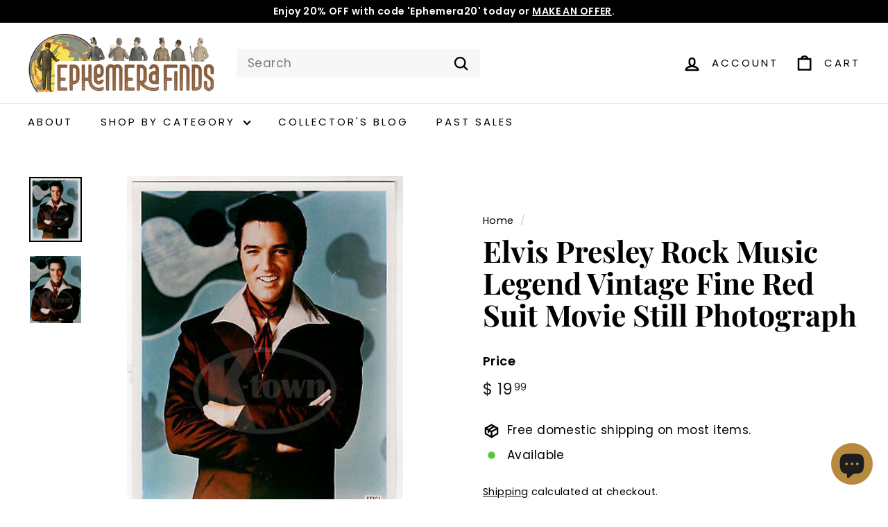

--- FILE ---
content_type: text/html; charset=utf-8
request_url: https://ephemerafinds.com/products/elvis-presely-rock-music-legend-vintage-fine-red-suit-movie-still-photograph
body_size: 39131
content:
<!doctype html>
<html class="no-js" lang="en" dir="ltr">
<head>
  <meta charset="utf-8">
  <meta http-equiv="X-UA-Compatible" content="IE=edge,chrome=1">
  <meta name="viewport" content="width=device-width,initial-scale=1">
  <meta name="theme-color" content="#000000">
  <link rel="canonical" href="https://ephemerafinds.com/products/elvis-presely-rock-music-legend-vintage-fine-red-suit-movie-still-photograph">
  <link rel="preconnect" href="https://fonts.shopifycdn.com" crossorigin>
  <link rel="dns-prefetch" href="https://ajax.googleapis.com">
  <link rel="dns-prefetch" href="https://maps.googleapis.com">
  <link rel="dns-prefetch" href="https://maps.gstatic.com"><link rel="shortcut icon" href="//ephemerafinds.com/cdn/shop/files/EphemeraFinda_favicon_main_2_32x32.png?v=1682735906" type="image/png" /><title>Elvis Presley Rock Music Legend Vintage Fine Red Suit Movie Still Phot
&ndash; Ephemera Finds
</title>
<meta name="description" content="ORIGINAL ENTERTAINMENT EPHEMERA ROCK MUSIC LEGEND ELVIS PRESLEY VINTAGE MOVIE STILL PROMO PHOTO MEASURE 8 x 10 INCHES GOOD CONDITION, W/ MINOR WEAR PLEASE SEE IMAGES"><meta property="og:site_name" content="Ephemera Finds">
  <meta property="og:url" content="https://ephemerafinds.com/products/elvis-presely-rock-music-legend-vintage-fine-red-suit-movie-still-photograph">
  <meta property="og:title" content="Elvis Presley Rock Music Legend Vintage Fine Red Suit Movie Still Photograph">
  <meta property="og:type" content="product">
  <meta property="og:description" content="ORIGINAL ENTERTAINMENT EPHEMERA ROCK MUSIC LEGEND ELVIS PRESLEY VINTAGE MOVIE STILL PROMO PHOTO MEASURE 8 x 10 INCHES GOOD CONDITION, W/ MINOR WEAR PLEASE SEE IMAGES"><meta property="og:image" content="http://ephemerafinds.com/cdn/shop/products/24_1_57c41b8e-7c68-494c-b2bb-3d111b11e83e.jpg?v=1502128329">
    <meta property="og:image:secure_url" content="https://ephemerafinds.com/cdn/shop/products/24_1_57c41b8e-7c68-494c-b2bb-3d111b11e83e.jpg?v=1502128329">
    <meta property="og:image:width" content="323">
    <meta property="og:image:height" content="400"><meta name="twitter:site" content="@">
  <meta name="twitter:card" content="summary_large_image">
  <meta name="twitter:title" content="Elvis Presley Rock Music Legend Vintage Fine Red Suit Movie Still Photograph">
  <meta name="twitter:description" content="ORIGINAL ENTERTAINMENT EPHEMERA ROCK MUSIC LEGEND ELVIS PRESLEY VINTAGE MOVIE STILL PROMO PHOTO MEASURE 8 x 10 INCHES GOOD CONDITION, W/ MINOR WEAR PLEASE SEE IMAGES">
<style data-shopify>@font-face {
  font-family: "Playfair Display";
  font-weight: 700;
  font-style: normal;
  font-display: swap;
  src: url("//ephemerafinds.com/cdn/fonts/playfair_display/playfairdisplay_n7.592b3435e0fff3f50b26d410c73ae7ec893f6910.woff2") format("woff2"),
       url("//ephemerafinds.com/cdn/fonts/playfair_display/playfairdisplay_n7.998b1417dec711058cce2abb61a0b8c59066498f.woff") format("woff");
}

  @font-face {
  font-family: Poppins;
  font-weight: 400;
  font-style: normal;
  font-display: swap;
  src: url("//ephemerafinds.com/cdn/fonts/poppins/poppins_n4.0ba78fa5af9b0e1a374041b3ceaadf0a43b41362.woff2") format("woff2"),
       url("//ephemerafinds.com/cdn/fonts/poppins/poppins_n4.214741a72ff2596839fc9760ee7a770386cf16ca.woff") format("woff");
}


  @font-face {
  font-family: Poppins;
  font-weight: 600;
  font-style: normal;
  font-display: swap;
  src: url("//ephemerafinds.com/cdn/fonts/poppins/poppins_n6.aa29d4918bc243723d56b59572e18228ed0786f6.woff2") format("woff2"),
       url("//ephemerafinds.com/cdn/fonts/poppins/poppins_n6.5f815d845fe073750885d5b7e619ee00e8111208.woff") format("woff");
}

  @font-face {
  font-family: Poppins;
  font-weight: 400;
  font-style: italic;
  font-display: swap;
  src: url("//ephemerafinds.com/cdn/fonts/poppins/poppins_i4.846ad1e22474f856bd6b81ba4585a60799a9f5d2.woff2") format("woff2"),
       url("//ephemerafinds.com/cdn/fonts/poppins/poppins_i4.56b43284e8b52fc64c1fd271f289a39e8477e9ec.woff") format("woff");
}

  @font-face {
  font-family: Poppins;
  font-weight: 600;
  font-style: italic;
  font-display: swap;
  src: url("//ephemerafinds.com/cdn/fonts/poppins/poppins_i6.bb8044d6203f492888d626dafda3c2999253e8e9.woff2") format("woff2"),
       url("//ephemerafinds.com/cdn/fonts/poppins/poppins_i6.e233dec1a61b1e7dead9f920159eda42280a02c3.woff") format("woff");
}

</style><link href="//ephemerafinds.com/cdn/shop/t/29/assets/components.css?v=20878499905253615511713277029" rel="stylesheet" type="text/css" media="all" />
<style data-shopify>:root {
    --colorBody: #fff;
    --colorBodyAlpha05: rgba(255, 255, 255, 0.05);
    --colorBodyDim: #f2f2f2;

    --colorBorder: #ffffff;

    --colorBtnPrimary: #000000;
    --colorBtnPrimaryLight: #1a1a1a;
    --colorBtnPrimaryDim: #000000;
    --colorBtnPrimaryText: #ffffff;

    --colorCartDot: #ba4444;
    --colorCartDotText: #fff;

    --colorFooter: #ffffff;
    --colorFooterBorder: #e8e8e1;
    --colorFooterText: #242430;

    --colorLink: #000000;

    --colorModalBg: rgba(231, 231, 231, 0.6);

    --colorNav: #fff;
    --colorNavSearch: #f7f7f7;
    --colorNavText: #000000;

    --colorPrice: #1c1d1d;

    --colorSaleTag: #ba4444;
    --colorSaleTagText: #ffffff;

    --colorScheme1Text: #000000;
    --colorScheme1Bg: #ffffff;
    --colorScheme2Text: #812f2b;
    --colorScheme2Bg: #ffffff;
    --colorScheme3Text: #ffffff;
    --colorScheme3Bg: #bf9b5c;

    --colorTextBody: #000000;
    --colorTextBodyAlpha005: rgba(0, 0, 0, 0.05);
    --colorTextBodyAlpha008: rgba(0, 0, 0, 0.08);
    --colorTextSavings: #9e834b;

    --colorToolbar: #000000;
    --colorToolbarText: #ffffff;

    --urlIcoSelect: url(//ephemerafinds.com/cdn/shop/t/29/assets/ico-select.svg);
    --urlSwirlSvg: url(//ephemerafinds.com/cdn/shop/t/29/assets/swirl.svg);

    --header-padding-bottom: 0;

    --pageTopPadding: 35px;
    --pageNarrow: 700px;
    --pageWidthPadding: 40px;
    --gridGutter: 22px;
    --indexSectionPadding: 60px;
    --sectionHeaderBottom: 40px;
    --collapsibleIconWidth: 12px;

    --sizeChartMargin: 30px 0;
    --sizeChartIconMargin: 5px;

    --newsletterReminderPadding: 20px 30px 20px 25px;

    --textFrameMargin: 10px;

    /*Shop Pay Installments*/
    --color-body-text: #000000;
    --color-body: #fff;
    --color-bg: #fff;

    --typeHeaderPrimary: "Playfair Display";
    --typeHeaderFallback: serif;
    --typeHeaderSize: 50px;
    --typeHeaderWeight: 700;
    --typeHeaderLineHeight: 1.1;
    --typeHeaderSpacing: 0.0em;

    --typeBasePrimary:Poppins;
    --typeBaseFallback:sans-serif;
    --typeBaseSize: 17px;
    --typeBaseWeight: 400;
    --typeBaseSpacing: 0.025em;
    --typeBaseLineHeight: 1.5;

    --colorSmallImageBg: #ffffff;
    --colorSmallImageBgDark: #f7f7f7;
    --colorLargeImageBg: #e7e7e7;
    --colorLargeImageBgLight: #ffffff;

    --iconWeight: 6px;
    --iconLinecaps: round;

    
      --buttonRadius: 3px;
      --btnPadding: 11px 25px;
    

    
      --roundness: 0;
    

    
      --gridThickness: 1px;
    

    --productTileMargin: 5%;
    --collectionTileMargin: 5%;

    --swatchSize: 40px;
  }

  @media screen and (max-width: 768px) {
    :root {
      --pageTopPadding: 15px;
      --pageNarrow: 330px;
      --pageWidthPadding: 17px;
      --gridGutter: 16px;
      --indexSectionPadding: 40px;
      --sectionHeaderBottom: 25px;
      --collapsibleIconWidth: 10px;
      --textFrameMargin: 7px;
      --typeBaseSize: 15px;

      
        --roundness: 0;
        --btnPadding: 9px 17px;
      
    }
  }</style><link href="//ephemerafinds.com/cdn/shop/t/29/assets/overrides.css?v=61671070734277095511713277031" rel="stylesheet" type="text/css" media="all" />
<style data-shopify>:root {
    --productGridPadding: 12px;
  }</style><script async crossorigin fetchpriority="high" src="/cdn/shopifycloud/importmap-polyfill/es-modules-shim.2.4.0.js"></script>
<script>
    document.documentElement.className = document.documentElement.className.replace('no-js', 'js');

    window.theme = window.theme || {};
    theme.routes = {
      home: "/",
      collections: "/collections",
      cart: "/cart.js",
      cartPage: "/cart",
      cartAdd: "/cart/add.js",
      cartChange: "/cart/change.js",
      search: "/search",
      predictiveSearch: "/search/suggest"
    };

    theme.strings = {
      soldOut: "Sold",
      unavailable: "Unavailable",
      inStockLabel: "Available",
      oneStockLabel: "Low stock - [count] item left",
      otherStockLabel: "Low stock - [count] items left",
      willNotShipUntil: "Ready to ship [date]",
      willBeInStockAfter: "Back in stock [date]",
      waitingForStock: "Backordered, shipping soon",
      savePrice: "Save [saved_amount]",
      cartEmpty: "Your cart is currently empty.",
      cartTermsConfirmation: "You must agree with the terms and conditions of sales to check out",
      searchCollections: "Collections",
      searchPages: "Pages",
      searchArticles: "Articles",
      maxQuantity: "You can only have [quantity] of [title] in your cart."
    };
    theme.settings = {
      cartType: "page",
      isCustomerTemplate: false,
      moneyFormat: "$ {{amount}}",
      saveType: "percent",
      productImageSize: "square",
      productImageCover: false,
      predictiveSearch: false,
      predictiveSearchType: null,
      superScriptSetting: true,
      superScriptPrice: true,
      quickView: true,
      quickAdd: true,
      themeName: 'Expanse',
      themeVersion: "5.1.0"
    };
  </script><script type="importmap">
{
  "imports": {
    "@archetype-themes/scripts/config": "//ephemerafinds.com/cdn/shop/t/29/assets/config.js?v=15099800528938078371713277029",
    "@archetype-themes/scripts/helpers/a11y": "//ephemerafinds.com/cdn/shop/t/29/assets/a11y.js?v=114228441666679744341713277029",
    "@archetype-themes/scripts/helpers/ajax-renderer": "//ephemerafinds.com/cdn/shop/t/29/assets/ajax-renderer.js?v=167707973626936292861713277029",
    "@archetype-themes/scripts/helpers/currency": "//ephemerafinds.com/cdn/shop/t/29/assets/currency.js?v=14275331480271113601713277029",
    "@archetype-themes/scripts/helpers/delegate": "//ephemerafinds.com/cdn/shop/t/29/assets/delegate.js?v=150733600779017316001713277029",
    "@archetype-themes/scripts/helpers/images": "//ephemerafinds.com/cdn/shop/t/29/assets/images.js?v=154579799771787317231713277031",
    "@archetype-themes/scripts/helpers/init-globals": "//ephemerafinds.com/cdn/shop/t/29/assets/init-globals.js?v=104437916016331824681713277031",
    "@archetype-themes/scripts/helpers/init-observer": "//ephemerafinds.com/cdn/shop/t/29/assets/init-observer.js?v=151712110650051136771713277031",
    "@archetype-themes/scripts/helpers/library-loader": "//ephemerafinds.com/cdn/shop/t/29/assets/library-loader.js?v=109812686109916403541713277031",
    "@archetype-themes/scripts/helpers/rte": "//ephemerafinds.com/cdn/shop/t/29/assets/rte.js?v=124638893503654398791713277032",
    "@archetype-themes/scripts/helpers/sections": "//ephemerafinds.com/cdn/shop/t/29/assets/sections.js?v=116270901756441952371713277032",
    "@archetype-themes/scripts/helpers/size-drawer": "//ephemerafinds.com/cdn/shop/t/29/assets/size-drawer.js?v=16908746908081919891713277032",
    "@archetype-themes/scripts/helpers/utils": "//ephemerafinds.com/cdn/shop/t/29/assets/utils.js?v=183768819557536265621713277032",
    "@archetype-themes/scripts/helpers/variants": "//ephemerafinds.com/cdn/shop/t/29/assets/variants.js?v=3033049893411379561713277032",
    "@archetype-themes/scripts/helpers/vimeo": "//ephemerafinds.com/cdn/shop/t/29/assets/vimeo.js?v=49611722598385318221713277032",
    "@archetype-themes/scripts/helpers/youtube": "//ephemerafinds.com/cdn/shop/t/29/assets/youtube.js?v=68009855279585667491713277032",
    "@archetype-themes/scripts/modules/animation-observer": "//ephemerafinds.com/cdn/shop/t/29/assets/animation-observer.js?v=110233317842681188241713277029",
    "@archetype-themes/scripts/modules/cart-api": "//ephemerafinds.com/cdn/shop/t/29/assets/cart-api.js?v=177228419985507265221713277029",
    "@archetype-themes/scripts/modules/cart-drawer": "//ephemerafinds.com/cdn/shop/t/29/assets/cart-drawer.js?v=127359067068143228651713277029",
    "@archetype-themes/scripts/modules/cart-form": "//ephemerafinds.com/cdn/shop/t/29/assets/cart-form.js?v=21395295676605418851713277029",
    "@archetype-themes/scripts/modules/collapsibles": "//ephemerafinds.com/cdn/shop/t/29/assets/collapsibles.js?v=125222459924536763791713277029",
    "@archetype-themes/scripts/modules/collection-sidebar": "//ephemerafinds.com/cdn/shop/t/29/assets/collection-sidebar.js?v=102654819825539199081713277029",
    "@archetype-themes/scripts/modules/collection-template": "//ephemerafinds.com/cdn/shop/t/29/assets/collection-template.js?v=138454779407648820021713277029",
    "@archetype-themes/scripts/modules/disclosure": "//ephemerafinds.com/cdn/shop/t/29/assets/disclosure.js?v=24495297545550370831713277029",
    "@archetype-themes/scripts/modules/drawers": "//ephemerafinds.com/cdn/shop/t/29/assets/drawers.js?v=90797109483806998381713277030",
    "@archetype-themes/scripts/modules/header-nav": "//ephemerafinds.com/cdn/shop/t/29/assets/header-nav.js?v=178994820446749408801713277030",
    "@archetype-themes/scripts/modules/header-search": "//ephemerafinds.com/cdn/shop/t/29/assets/header-search.js?v=96962303281191137591713277030",
    "@archetype-themes/scripts/modules/mobile-nav": "//ephemerafinds.com/cdn/shop/t/29/assets/mobile-nav.js?v=65063705214388957511713277031",
    "@archetype-themes/scripts/modules/modal": "//ephemerafinds.com/cdn/shop/t/29/assets/modal.js?v=45231143018390192411713277031",
    "@archetype-themes/scripts/modules/page-transitions": "//ephemerafinds.com/cdn/shop/t/29/assets/page-transitions.js?v=72265230091955981801713277031",
    "@archetype-themes/scripts/modules/parallax": "//ephemerafinds.com/cdn/shop/t/29/assets/parallax.js?v=20658553194097617601713277031",
    "@archetype-themes/scripts/modules/photoswipe": "//ephemerafinds.com/cdn/shop/t/29/assets/photoswipe.js?v=133149125523312087301713277031",
    "@archetype-themes/scripts/modules/product": "//ephemerafinds.com/cdn/shop/t/29/assets/product.js?v=136753110466918263191713277032",
    "@archetype-themes/scripts/modules/product-ajax-form": "//ephemerafinds.com/cdn/shop/t/29/assets/product-ajax-form.js?v=162946062715521630471713277031",
    "@archetype-themes/scripts/modules/product-media": "//ephemerafinds.com/cdn/shop/t/29/assets/product-media.js?v=7149764575920620621713277032",
    "@archetype-themes/scripts/modules/product-recommendations": "//ephemerafinds.com/cdn/shop/t/29/assets/product-recommendations.js?v=3952864652872298261713277032",
    "@archetype-themes/scripts/modules/quantity-selectors": "//ephemerafinds.com/cdn/shop/t/29/assets/quantity-selectors.js?v=180817540312099548121713277032",
    "@archetype-themes/scripts/modules/slideshow": "//ephemerafinds.com/cdn/shop/t/29/assets/slideshow.js?v=176367255318002349761713277032",
    "@archetype-themes/scripts/modules/swatches": "//ephemerafinds.com/cdn/shop/t/29/assets/swatches.js?v=103882278052475410121713277032",
    "@archetype-themes/scripts/modules/tool-tip": "//ephemerafinds.com/cdn/shop/t/29/assets/tool-tip.js?v=15091627716861754341713277032",
    "@archetype-themes/scripts/modules/tool-tip-trigger": "//ephemerafinds.com/cdn/shop/t/29/assets/tool-tip-trigger.js?v=34194649362372648151713277032",
    "@archetype-themes/scripts/modules/variant-availability": "//ephemerafinds.com/cdn/shop/t/29/assets/variant-availability.js?v=106313593704684021601713277032",
    "@archetype-themes/scripts/modules/video-modal": "//ephemerafinds.com/cdn/shop/t/29/assets/video-modal.js?v=5964877832267866681713277032",
    "@archetype-themes/scripts/modules/video-section": "//ephemerafinds.com/cdn/shop/t/29/assets/video-section.js?v=38415978955926866351713277032",
    "@archetype-themes/scripts/vendors/animape": "//ephemerafinds.com/cdn/shop/t/29/assets/animape.js?v=178659162638868078291713277029",
    "@archetype-themes/scripts/vendors/flickity": "//ephemerafinds.com/cdn/shop/t/29/assets/flickity.js?v=48539322729379456441713277030",
    "@archetype-themes/scripts/vendors/flickity-fade": "//ephemerafinds.com/cdn/shop/t/29/assets/flickity-fade.js?v=70708211373116380081713277030",
    "@archetype-themes/scripts/vendors/photoswipe-ui-default.min": "//ephemerafinds.com/cdn/shop/t/29/assets/photoswipe-ui-default.min.js?v=52395271779278780601713277031",
    "@archetype-themes/scripts/vendors/photoswipe.min": "//ephemerafinds.com/cdn/shop/t/29/assets/photoswipe.min.js?v=96706414436924913981713277031",
    "components/announcement-bar": "//ephemerafinds.com/cdn/shop/t/29/assets/announcement-bar.js?v=30886685393339443611713277029",
    "components/gift-card-recipient-form": "//ephemerafinds.com/cdn/shop/t/29/assets/gift-card-recipient-form.js?v=16415920452423038151713277030",
    "components/icon": "//ephemerafinds.com/cdn/shop/t/29/assets/icon.js?v=169990152970447228441713277031",
    "components/image-element": "//ephemerafinds.com/cdn/shop/t/29/assets/image-element.js?v=67904638915550080461713277031",
    "components/lightbox": "//ephemerafinds.com/cdn/shop/t/29/assets/lightbox.js?v=177529825473141699571713277031",
    "components/newsletter-reminder": "//ephemerafinds.com/cdn/shop/t/29/assets/newsletter-reminder.js?v=158689173741753302301713277031",
    "components/predictive-search": "//ephemerafinds.com/cdn/shop/t/29/assets/predictive-search.js?v=106402303971169922441713277031",
    "components/price-range": "//ephemerafinds.com/cdn/shop/t/29/assets/price-range.js?v=181072884619090886471713277031",
    "components/product-complementary": "//ephemerafinds.com/cdn/shop/t/29/assets/product-complementary.js?v=115010611336991946551713277031",
    "components/product-grid-item": "//ephemerafinds.com/cdn/shop/t/29/assets/product-grid-item.js?v=52854375093933269701713277032",
    "components/product-images": "//ephemerafinds.com/cdn/shop/t/29/assets/product-images.js?v=165385719376091763651713277032",
    "components/quick-add": "//ephemerafinds.com/cdn/shop/t/29/assets/quick-add.js?v=81927692390222238661713277032",
    "components/quick-shop": "//ephemerafinds.com/cdn/shop/t/29/assets/quick-shop.js?v=95554821765998877021713277032",
    "components/section-advanced-accordion": "//ephemerafinds.com/cdn/shop/t/29/assets/section-advanced-accordion.js?v=29351542160259749761713277032",
    "components/section-age-verification-popup": "//ephemerafinds.com/cdn/shop/t/29/assets/section-age-verification-popup.js?v=570856957843724541713277032",
    "components/section-background-image-text": "//ephemerafinds.com/cdn/shop/t/29/assets/section-background-image-text.js?v=134193327559148673711713277032",
    "components/section-collection-header": "//ephemerafinds.com/cdn/shop/t/29/assets/section-collection-header.js?v=62104955657552942271713277032",
    "components/section-countdown": "//ephemerafinds.com/cdn/shop/t/29/assets/section-countdown.js?v=124122001777650735791713277032",
    "components/section-featured-collection": "//ephemerafinds.com/cdn/shop/t/29/assets/section-featured-collection.js?v=70396313371272205741713277032",
    "components/section-footer": "//ephemerafinds.com/cdn/shop/t/29/assets/section-footer.js?v=143843864055408484941713277032",
    "components/section-header": "//ephemerafinds.com/cdn/shop/t/29/assets/section-header.js?v=31084278283088437681713277032",
    "components/section-hero-video": "//ephemerafinds.com/cdn/shop/t/29/assets/section-hero-video.js?v=138616389493027501011713277032",
    "components/section-hotspots": "//ephemerafinds.com/cdn/shop/t/29/assets/section-hotspots.js?v=118949170610172005021713277032",
    "components/section-image-compare": "//ephemerafinds.com/cdn/shop/t/29/assets/section-image-compare.js?v=25526173009852246331713277032",
    "components/section-main-cart": "//ephemerafinds.com/cdn/shop/t/29/assets/section-main-cart.js?v=102282689976117535291713277032",
    "components/section-main-collection": "//ephemerafinds.com/cdn/shop/t/29/assets/section-main-collection.js?v=178808321021703902081713277032",
    "components/section-main-product": "//ephemerafinds.com/cdn/shop/t/29/assets/section-main-product.js?v=48829736225712131391713277032",
    "components/section-main-search": "//ephemerafinds.com/cdn/shop/t/29/assets/section-main-search.js?v=91363574603513782361713277032",
    "components/section-map": "//ephemerafinds.com/cdn/shop/t/29/assets/section-map.js?v=62409255708494077951713277032",
    "components/section-media-text": "//ephemerafinds.com/cdn/shop/t/29/assets/section-media-text.js?v=82647628925002924311713277032",
    "components/section-more-products-vendor": "//ephemerafinds.com/cdn/shop/t/29/assets/section-more-products-vendor.js?v=156950098812764376531713277032",
    "components/section-newsletter-popup": "//ephemerafinds.com/cdn/shop/t/29/assets/section-newsletter-popup.js?v=170953806956104469461713277032",
    "components/section-password-header": "//ephemerafinds.com/cdn/shop/t/29/assets/section-password-header.js?v=152732804639088855281713277032",
    "components/section-product-recommendations": "//ephemerafinds.com/cdn/shop/t/29/assets/section-product-recommendations.js?v=68463675784327451211713277032",
    "components/section-promo-grid": "//ephemerafinds.com/cdn/shop/t/29/assets/section-promo-grid.js?v=111576400653284386401713277032",
    "components/section-recently-viewed": "//ephemerafinds.com/cdn/shop/t/29/assets/section-recently-viewed.js?v=98926481457392478881713277032",
    "components/section-slideshow": "//ephemerafinds.com/cdn/shop/t/29/assets/section-slideshow.js?v=78404926763425096301713277032",
    "components/section-slideshow-image": "//ephemerafinds.com/cdn/shop/t/29/assets/section-slideshow-image.js?v=78404926763425096301713277032",
    "components/section-slideshow-split": "//ephemerafinds.com/cdn/shop/t/29/assets/section-slideshow-split.js?v=78404926763425096301713277032",
    "components/section-store-availability": "//ephemerafinds.com/cdn/shop/t/29/assets/section-store-availability.js?v=13634955709283234651713277032",
    "components/section-testimonials": "//ephemerafinds.com/cdn/shop/t/29/assets/section-testimonials.js?v=135504612583298795321713277032",
    "components/section-toolbar": "//ephemerafinds.com/cdn/shop/t/29/assets/section-toolbar.js?v=40810883655964320851713277032",
    "js-cookie": "//ephemerafinds.com/cdn/shop/t/29/assets/js.cookie.mjs?v=38015963105781969301713277031",
    "nouislider": "//ephemerafinds.com/cdn/shop/t/29/assets/nouislider.js?v=100438778919154896961713277031"
  }
}
</script><script>
  if (!(HTMLScriptElement.supports && HTMLScriptElement.supports('importmap'))) {
    const el = document.createElement('script');
    el.async = true;
    el.src = "//ephemerafinds.com/cdn/shop/t/29/assets/es-module-shims.min.js?v=63404930985865369141713277030";
    document.head.appendChild(el);
  }
</script>
<script type="module" src="//ephemerafinds.com/cdn/shop/t/29/assets/is-land.min.js?v=174197206692620727541713277031"></script>


<script type="module">
  try {
    const importMap = document.querySelector('script[type="importmap"]');
    const importMapJson = JSON.parse(importMap.textContent);
    const importMapModules = Object.values(importMapJson.imports);
    for (let i = 0; i < importMapModules.length; i++) {
      const link = document.createElement('link');
      link.rel = 'modulepreload';
      link.href = importMapModules[i];
      document.head.appendChild(link);
    }
  } catch (e) {
    console.error(e);
  }
</script>
<script>window.performance && window.performance.mark && window.performance.mark('shopify.content_for_header.start');</script><meta name="google-site-verification" content="ijT_rpMaqSZR75itPXf0DgGfAOntKCZrrYfZhYj4EsY">
<meta id="shopify-digital-wallet" name="shopify-digital-wallet" content="/7840993/digital_wallets/dialog">
<meta name="shopify-checkout-api-token" content="032a7ca249f02fd213e0d29965da477f">
<meta id="in-context-paypal-metadata" data-shop-id="7840993" data-venmo-supported="false" data-environment="production" data-locale="en_US" data-paypal-v4="true" data-currency="USD">
<link rel="alternate" type="application/json+oembed" href="https://ephemerafinds.com/products/elvis-presely-rock-music-legend-vintage-fine-red-suit-movie-still-photograph.oembed">
<script async="async" src="/checkouts/internal/preloads.js?locale=en-US"></script>
<link rel="preconnect" href="https://shop.app" crossorigin="anonymous">
<script async="async" src="https://shop.app/checkouts/internal/preloads.js?locale=en-US&shop_id=7840993" crossorigin="anonymous"></script>
<script id="apple-pay-shop-capabilities" type="application/json">{"shopId":7840993,"countryCode":"US","currencyCode":"USD","merchantCapabilities":["supports3DS"],"merchantId":"gid:\/\/shopify\/Shop\/7840993","merchantName":"Ephemera Finds","requiredBillingContactFields":["postalAddress","email"],"requiredShippingContactFields":["postalAddress","email"],"shippingType":"shipping","supportedNetworks":["visa","masterCard","amex","discover","elo","jcb"],"total":{"type":"pending","label":"Ephemera Finds","amount":"1.00"},"shopifyPaymentsEnabled":true,"supportsSubscriptions":true}</script>
<script id="shopify-features" type="application/json">{"accessToken":"032a7ca249f02fd213e0d29965da477f","betas":["rich-media-storefront-analytics"],"domain":"ephemerafinds.com","predictiveSearch":true,"shopId":7840993,"locale":"en"}</script>
<script>var Shopify = Shopify || {};
Shopify.shop = "curious-collectibles-2.myshopify.com";
Shopify.locale = "en";
Shopify.currency = {"active":"USD","rate":"1.0"};
Shopify.country = "US";
Shopify.theme = {"name":"Updated copy of AskChrisN-ExpanseVCurrent","id":128630652993,"schema_name":"Expanse","schema_version":"5.1.0","theme_store_id":902,"role":"main"};
Shopify.theme.handle = "null";
Shopify.theme.style = {"id":null,"handle":null};
Shopify.cdnHost = "ephemerafinds.com/cdn";
Shopify.routes = Shopify.routes || {};
Shopify.routes.root = "/";</script>
<script type="module">!function(o){(o.Shopify=o.Shopify||{}).modules=!0}(window);</script>
<script>!function(o){function n(){var o=[];function n(){o.push(Array.prototype.slice.apply(arguments))}return n.q=o,n}var t=o.Shopify=o.Shopify||{};t.loadFeatures=n(),t.autoloadFeatures=n()}(window);</script>
<script>
  window.ShopifyPay = window.ShopifyPay || {};
  window.ShopifyPay.apiHost = "shop.app\/pay";
  window.ShopifyPay.redirectState = null;
</script>
<script id="shop-js-analytics" type="application/json">{"pageType":"product"}</script>
<script defer="defer" async type="module" src="//ephemerafinds.com/cdn/shopifycloud/shop-js/modules/v2/client.init-shop-cart-sync_BdyHc3Nr.en.esm.js"></script>
<script defer="defer" async type="module" src="//ephemerafinds.com/cdn/shopifycloud/shop-js/modules/v2/chunk.common_Daul8nwZ.esm.js"></script>
<script type="module">
  await import("//ephemerafinds.com/cdn/shopifycloud/shop-js/modules/v2/client.init-shop-cart-sync_BdyHc3Nr.en.esm.js");
await import("//ephemerafinds.com/cdn/shopifycloud/shop-js/modules/v2/chunk.common_Daul8nwZ.esm.js");

  window.Shopify.SignInWithShop?.initShopCartSync?.({"fedCMEnabled":true,"windoidEnabled":true});

</script>
<script>
  window.Shopify = window.Shopify || {};
  if (!window.Shopify.featureAssets) window.Shopify.featureAssets = {};
  window.Shopify.featureAssets['shop-js'] = {"shop-cart-sync":["modules/v2/client.shop-cart-sync_QYOiDySF.en.esm.js","modules/v2/chunk.common_Daul8nwZ.esm.js"],"init-fed-cm":["modules/v2/client.init-fed-cm_DchLp9rc.en.esm.js","modules/v2/chunk.common_Daul8nwZ.esm.js"],"shop-button":["modules/v2/client.shop-button_OV7bAJc5.en.esm.js","modules/v2/chunk.common_Daul8nwZ.esm.js"],"init-windoid":["modules/v2/client.init-windoid_DwxFKQ8e.en.esm.js","modules/v2/chunk.common_Daul8nwZ.esm.js"],"shop-cash-offers":["modules/v2/client.shop-cash-offers_DWtL6Bq3.en.esm.js","modules/v2/chunk.common_Daul8nwZ.esm.js","modules/v2/chunk.modal_CQq8HTM6.esm.js"],"shop-toast-manager":["modules/v2/client.shop-toast-manager_CX9r1SjA.en.esm.js","modules/v2/chunk.common_Daul8nwZ.esm.js"],"init-shop-email-lookup-coordinator":["modules/v2/client.init-shop-email-lookup-coordinator_UhKnw74l.en.esm.js","modules/v2/chunk.common_Daul8nwZ.esm.js"],"pay-button":["modules/v2/client.pay-button_DzxNnLDY.en.esm.js","modules/v2/chunk.common_Daul8nwZ.esm.js"],"avatar":["modules/v2/client.avatar_BTnouDA3.en.esm.js"],"init-shop-cart-sync":["modules/v2/client.init-shop-cart-sync_BdyHc3Nr.en.esm.js","modules/v2/chunk.common_Daul8nwZ.esm.js"],"shop-login-button":["modules/v2/client.shop-login-button_D8B466_1.en.esm.js","modules/v2/chunk.common_Daul8nwZ.esm.js","modules/v2/chunk.modal_CQq8HTM6.esm.js"],"init-customer-accounts-sign-up":["modules/v2/client.init-customer-accounts-sign-up_C8fpPm4i.en.esm.js","modules/v2/client.shop-login-button_D8B466_1.en.esm.js","modules/v2/chunk.common_Daul8nwZ.esm.js","modules/v2/chunk.modal_CQq8HTM6.esm.js"],"init-shop-for-new-customer-accounts":["modules/v2/client.init-shop-for-new-customer-accounts_CVTO0Ztu.en.esm.js","modules/v2/client.shop-login-button_D8B466_1.en.esm.js","modules/v2/chunk.common_Daul8nwZ.esm.js","modules/v2/chunk.modal_CQq8HTM6.esm.js"],"init-customer-accounts":["modules/v2/client.init-customer-accounts_dRgKMfrE.en.esm.js","modules/v2/client.shop-login-button_D8B466_1.en.esm.js","modules/v2/chunk.common_Daul8nwZ.esm.js","modules/v2/chunk.modal_CQq8HTM6.esm.js"],"shop-follow-button":["modules/v2/client.shop-follow-button_CkZpjEct.en.esm.js","modules/v2/chunk.common_Daul8nwZ.esm.js","modules/v2/chunk.modal_CQq8HTM6.esm.js"],"lead-capture":["modules/v2/client.lead-capture_BntHBhfp.en.esm.js","modules/v2/chunk.common_Daul8nwZ.esm.js","modules/v2/chunk.modal_CQq8HTM6.esm.js"],"checkout-modal":["modules/v2/client.checkout-modal_CfxcYbTm.en.esm.js","modules/v2/chunk.common_Daul8nwZ.esm.js","modules/v2/chunk.modal_CQq8HTM6.esm.js"],"shop-login":["modules/v2/client.shop-login_Da4GZ2H6.en.esm.js","modules/v2/chunk.common_Daul8nwZ.esm.js","modules/v2/chunk.modal_CQq8HTM6.esm.js"],"payment-terms":["modules/v2/client.payment-terms_MV4M3zvL.en.esm.js","modules/v2/chunk.common_Daul8nwZ.esm.js","modules/v2/chunk.modal_CQq8HTM6.esm.js"]};
</script>
<script>(function() {
  var isLoaded = false;
  function asyncLoad() {
    if (isLoaded) return;
    isLoaded = true;
    var urls = ["\/\/dyuszqdfuyvqq.cloudfront.net\/packs\/mf_embed_v8.js?mf_token=36b313a1-13ea-4f34-81c6-77b8bbe2d39e\u0026shop=curious-collectibles-2.myshopify.com","https:\/\/cdn.hextom.com\/js\/freeshippingbar.js?shop=curious-collectibles-2.myshopify.com"];
    for (var i = 0; i < urls.length; i++) {
      var s = document.createElement('script');
      s.type = 'text/javascript';
      s.async = true;
      s.src = urls[i];
      var x = document.getElementsByTagName('script')[0];
      x.parentNode.insertBefore(s, x);
    }
  };
  if(window.attachEvent) {
    window.attachEvent('onload', asyncLoad);
  } else {
    window.addEventListener('load', asyncLoad, false);
  }
})();</script>
<script id="__st">var __st={"a":7840993,"offset":-18000,"reqid":"e8f94e9e-9245-48e8-bd86-9e02938ea876-1768954868","pageurl":"ephemerafinds.com\/products\/elvis-presely-rock-music-legend-vintage-fine-red-suit-movie-still-photograph","u":"8ec8b658a5e0","p":"product","rtyp":"product","rid":11620639759};</script>
<script>window.ShopifyPaypalV4VisibilityTracking = true;</script>
<script id="captcha-bootstrap">!function(){'use strict';const t='contact',e='account',n='new_comment',o=[[t,t],['blogs',n],['comments',n],[t,'customer']],c=[[e,'customer_login'],[e,'guest_login'],[e,'recover_customer_password'],[e,'create_customer']],r=t=>t.map((([t,e])=>`form[action*='/${t}']:not([data-nocaptcha='true']) input[name='form_type'][value='${e}']`)).join(','),a=t=>()=>t?[...document.querySelectorAll(t)].map((t=>t.form)):[];function s(){const t=[...o],e=r(t);return a(e)}const i='password',u='form_key',d=['recaptcha-v3-token','g-recaptcha-response','h-captcha-response',i],f=()=>{try{return window.sessionStorage}catch{return}},m='__shopify_v',_=t=>t.elements[u];function p(t,e,n=!1){try{const o=window.sessionStorage,c=JSON.parse(o.getItem(e)),{data:r}=function(t){const{data:e,action:n}=t;return t[m]||n?{data:e,action:n}:{data:t,action:n}}(c);for(const[e,n]of Object.entries(r))t.elements[e]&&(t.elements[e].value=n);n&&o.removeItem(e)}catch(o){console.error('form repopulation failed',{error:o})}}const l='form_type',E='cptcha';function T(t){t.dataset[E]=!0}const w=window,h=w.document,L='Shopify',v='ce_forms',y='captcha';let A=!1;((t,e)=>{const n=(g='f06e6c50-85a8-45c8-87d0-21a2b65856fe',I='https://cdn.shopify.com/shopifycloud/storefront-forms-hcaptcha/ce_storefront_forms_captcha_hcaptcha.v1.5.2.iife.js',D={infoText:'Protected by hCaptcha',privacyText:'Privacy',termsText:'Terms'},(t,e,n)=>{const o=w[L][v],c=o.bindForm;if(c)return c(t,g,e,D).then(n);var r;o.q.push([[t,g,e,D],n]),r=I,A||(h.body.append(Object.assign(h.createElement('script'),{id:'captcha-provider',async:!0,src:r})),A=!0)});var g,I,D;w[L]=w[L]||{},w[L][v]=w[L][v]||{},w[L][v].q=[],w[L][y]=w[L][y]||{},w[L][y].protect=function(t,e){n(t,void 0,e),T(t)},Object.freeze(w[L][y]),function(t,e,n,w,h,L){const[v,y,A,g]=function(t,e,n){const i=e?o:[],u=t?c:[],d=[...i,...u],f=r(d),m=r(i),_=r(d.filter((([t,e])=>n.includes(e))));return[a(f),a(m),a(_),s()]}(w,h,L),I=t=>{const e=t.target;return e instanceof HTMLFormElement?e:e&&e.form},D=t=>v().includes(t);t.addEventListener('submit',(t=>{const e=I(t);if(!e)return;const n=D(e)&&!e.dataset.hcaptchaBound&&!e.dataset.recaptchaBound,o=_(e),c=g().includes(e)&&(!o||!o.value);(n||c)&&t.preventDefault(),c&&!n&&(function(t){try{if(!f())return;!function(t){const e=f();if(!e)return;const n=_(t);if(!n)return;const o=n.value;o&&e.removeItem(o)}(t);const e=Array.from(Array(32),(()=>Math.random().toString(36)[2])).join('');!function(t,e){_(t)||t.append(Object.assign(document.createElement('input'),{type:'hidden',name:u})),t.elements[u].value=e}(t,e),function(t,e){const n=f();if(!n)return;const o=[...t.querySelectorAll(`input[type='${i}']`)].map((({name:t})=>t)),c=[...d,...o],r={};for(const[a,s]of new FormData(t).entries())c.includes(a)||(r[a]=s);n.setItem(e,JSON.stringify({[m]:1,action:t.action,data:r}))}(t,e)}catch(e){console.error('failed to persist form',e)}}(e),e.submit())}));const S=(t,e)=>{t&&!t.dataset[E]&&(n(t,e.some((e=>e===t))),T(t))};for(const o of['focusin','change'])t.addEventListener(o,(t=>{const e=I(t);D(e)&&S(e,y())}));const B=e.get('form_key'),M=e.get(l),P=B&&M;t.addEventListener('DOMContentLoaded',(()=>{const t=y();if(P)for(const e of t)e.elements[l].value===M&&p(e,B);[...new Set([...A(),...v().filter((t=>'true'===t.dataset.shopifyCaptcha))])].forEach((e=>S(e,t)))}))}(h,new URLSearchParams(w.location.search),n,t,e,['guest_login'])})(!0,!0)}();</script>
<script integrity="sha256-4kQ18oKyAcykRKYeNunJcIwy7WH5gtpwJnB7kiuLZ1E=" data-source-attribution="shopify.loadfeatures" defer="defer" src="//ephemerafinds.com/cdn/shopifycloud/storefront/assets/storefront/load_feature-a0a9edcb.js" crossorigin="anonymous"></script>
<script crossorigin="anonymous" defer="defer" src="//ephemerafinds.com/cdn/shopifycloud/storefront/assets/shopify_pay/storefront-65b4c6d7.js?v=20250812"></script>
<script data-source-attribution="shopify.dynamic_checkout.dynamic.init">var Shopify=Shopify||{};Shopify.PaymentButton=Shopify.PaymentButton||{isStorefrontPortableWallets:!0,init:function(){window.Shopify.PaymentButton.init=function(){};var t=document.createElement("script");t.src="https://ephemerafinds.com/cdn/shopifycloud/portable-wallets/latest/portable-wallets.en.js",t.type="module",document.head.appendChild(t)}};
</script>
<script data-source-attribution="shopify.dynamic_checkout.buyer_consent">
  function portableWalletsHideBuyerConsent(e){var t=document.getElementById("shopify-buyer-consent"),n=document.getElementById("shopify-subscription-policy-button");t&&n&&(t.classList.add("hidden"),t.setAttribute("aria-hidden","true"),n.removeEventListener("click",e))}function portableWalletsShowBuyerConsent(e){var t=document.getElementById("shopify-buyer-consent"),n=document.getElementById("shopify-subscription-policy-button");t&&n&&(t.classList.remove("hidden"),t.removeAttribute("aria-hidden"),n.addEventListener("click",e))}window.Shopify?.PaymentButton&&(window.Shopify.PaymentButton.hideBuyerConsent=portableWalletsHideBuyerConsent,window.Shopify.PaymentButton.showBuyerConsent=portableWalletsShowBuyerConsent);
</script>
<script>
  function portableWalletsCleanup(e){e&&e.src&&console.error("Failed to load portable wallets script "+e.src);var t=document.querySelectorAll("shopify-accelerated-checkout .shopify-payment-button__skeleton, shopify-accelerated-checkout-cart .wallet-cart-button__skeleton"),e=document.getElementById("shopify-buyer-consent");for(let e=0;e<t.length;e++)t[e].remove();e&&e.remove()}function portableWalletsNotLoadedAsModule(e){e instanceof ErrorEvent&&"string"==typeof e.message&&e.message.includes("import.meta")&&"string"==typeof e.filename&&e.filename.includes("portable-wallets")&&(window.removeEventListener("error",portableWalletsNotLoadedAsModule),window.Shopify.PaymentButton.failedToLoad=e,"loading"===document.readyState?document.addEventListener("DOMContentLoaded",window.Shopify.PaymentButton.init):window.Shopify.PaymentButton.init())}window.addEventListener("error",portableWalletsNotLoadedAsModule);
</script>

<script type="module" src="https://ephemerafinds.com/cdn/shopifycloud/portable-wallets/latest/portable-wallets.en.js" onError="portableWalletsCleanup(this)" crossorigin="anonymous"></script>
<script nomodule>
  document.addEventListener("DOMContentLoaded", portableWalletsCleanup);
</script>

<script id='scb4127' type='text/javascript' async='' src='https://ephemerafinds.com/cdn/shopifycloud/privacy-banner/storefront-banner.js'></script><link id="shopify-accelerated-checkout-styles" rel="stylesheet" media="screen" href="https://ephemerafinds.com/cdn/shopifycloud/portable-wallets/latest/accelerated-checkout-backwards-compat.css" crossorigin="anonymous">
<style id="shopify-accelerated-checkout-cart">
        #shopify-buyer-consent {
  margin-top: 1em;
  display: inline-block;
  width: 100%;
}

#shopify-buyer-consent.hidden {
  display: none;
}

#shopify-subscription-policy-button {
  background: none;
  border: none;
  padding: 0;
  text-decoration: underline;
  font-size: inherit;
  cursor: pointer;
}

#shopify-subscription-policy-button::before {
  box-shadow: none;
}

      </style>

<script>window.performance && window.performance.mark && window.performance.mark('shopify.content_for_header.end');</script>

  <script src="//ephemerafinds.com/cdn/shop/t/29/assets/theme.js?v=77167323714411244521713277032" defer="defer"></script>
<script src="https://cdn.shopify.com/extensions/e8878072-2f6b-4e89-8082-94b04320908d/inbox-1254/assets/inbox-chat-loader.js" type="text/javascript" defer="defer"></script>
<link href="https://monorail-edge.shopifysvc.com" rel="dns-prefetch">
<script>(function(){if ("sendBeacon" in navigator && "performance" in window) {try {var session_token_from_headers = performance.getEntriesByType('navigation')[0].serverTiming.find(x => x.name == '_s').description;} catch {var session_token_from_headers = undefined;}var session_cookie_matches = document.cookie.match(/_shopify_s=([^;]*)/);var session_token_from_cookie = session_cookie_matches && session_cookie_matches.length === 2 ? session_cookie_matches[1] : "";var session_token = session_token_from_headers || session_token_from_cookie || "";function handle_abandonment_event(e) {var entries = performance.getEntries().filter(function(entry) {return /monorail-edge.shopifysvc.com/.test(entry.name);});if (!window.abandonment_tracked && entries.length === 0) {window.abandonment_tracked = true;var currentMs = Date.now();var navigation_start = performance.timing.navigationStart;var payload = {shop_id: 7840993,url: window.location.href,navigation_start,duration: currentMs - navigation_start,session_token,page_type: "product"};window.navigator.sendBeacon("https://monorail-edge.shopifysvc.com/v1/produce", JSON.stringify({schema_id: "online_store_buyer_site_abandonment/1.1",payload: payload,metadata: {event_created_at_ms: currentMs,event_sent_at_ms: currentMs}}));}}window.addEventListener('pagehide', handle_abandonment_event);}}());</script>
<script id="web-pixels-manager-setup">(function e(e,d,r,n,o){if(void 0===o&&(o={}),!Boolean(null===(a=null===(i=window.Shopify)||void 0===i?void 0:i.analytics)||void 0===a?void 0:a.replayQueue)){var i,a;window.Shopify=window.Shopify||{};var t=window.Shopify;t.analytics=t.analytics||{};var s=t.analytics;s.replayQueue=[],s.publish=function(e,d,r){return s.replayQueue.push([e,d,r]),!0};try{self.performance.mark("wpm:start")}catch(e){}var l=function(){var e={modern:/Edge?\/(1{2}[4-9]|1[2-9]\d|[2-9]\d{2}|\d{4,})\.\d+(\.\d+|)|Firefox\/(1{2}[4-9]|1[2-9]\d|[2-9]\d{2}|\d{4,})\.\d+(\.\d+|)|Chrom(ium|e)\/(9{2}|\d{3,})\.\d+(\.\d+|)|(Maci|X1{2}).+ Version\/(15\.\d+|(1[6-9]|[2-9]\d|\d{3,})\.\d+)([,.]\d+|)( \(\w+\)|)( Mobile\/\w+|) Safari\/|Chrome.+OPR\/(9{2}|\d{3,})\.\d+\.\d+|(CPU[ +]OS|iPhone[ +]OS|CPU[ +]iPhone|CPU IPhone OS|CPU iPad OS)[ +]+(15[._]\d+|(1[6-9]|[2-9]\d|\d{3,})[._]\d+)([._]\d+|)|Android:?[ /-](13[3-9]|1[4-9]\d|[2-9]\d{2}|\d{4,})(\.\d+|)(\.\d+|)|Android.+Firefox\/(13[5-9]|1[4-9]\d|[2-9]\d{2}|\d{4,})\.\d+(\.\d+|)|Android.+Chrom(ium|e)\/(13[3-9]|1[4-9]\d|[2-9]\d{2}|\d{4,})\.\d+(\.\d+|)|SamsungBrowser\/([2-9]\d|\d{3,})\.\d+/,legacy:/Edge?\/(1[6-9]|[2-9]\d|\d{3,})\.\d+(\.\d+|)|Firefox\/(5[4-9]|[6-9]\d|\d{3,})\.\d+(\.\d+|)|Chrom(ium|e)\/(5[1-9]|[6-9]\d|\d{3,})\.\d+(\.\d+|)([\d.]+$|.*Safari\/(?![\d.]+ Edge\/[\d.]+$))|(Maci|X1{2}).+ Version\/(10\.\d+|(1[1-9]|[2-9]\d|\d{3,})\.\d+)([,.]\d+|)( \(\w+\)|)( Mobile\/\w+|) Safari\/|Chrome.+OPR\/(3[89]|[4-9]\d|\d{3,})\.\d+\.\d+|(CPU[ +]OS|iPhone[ +]OS|CPU[ +]iPhone|CPU IPhone OS|CPU iPad OS)[ +]+(10[._]\d+|(1[1-9]|[2-9]\d|\d{3,})[._]\d+)([._]\d+|)|Android:?[ /-](13[3-9]|1[4-9]\d|[2-9]\d{2}|\d{4,})(\.\d+|)(\.\d+|)|Mobile Safari.+OPR\/([89]\d|\d{3,})\.\d+\.\d+|Android.+Firefox\/(13[5-9]|1[4-9]\d|[2-9]\d{2}|\d{4,})\.\d+(\.\d+|)|Android.+Chrom(ium|e)\/(13[3-9]|1[4-9]\d|[2-9]\d{2}|\d{4,})\.\d+(\.\d+|)|Android.+(UC? ?Browser|UCWEB|U3)[ /]?(15\.([5-9]|\d{2,})|(1[6-9]|[2-9]\d|\d{3,})\.\d+)\.\d+|SamsungBrowser\/(5\.\d+|([6-9]|\d{2,})\.\d+)|Android.+MQ{2}Browser\/(14(\.(9|\d{2,})|)|(1[5-9]|[2-9]\d|\d{3,})(\.\d+|))(\.\d+|)|K[Aa][Ii]OS\/(3\.\d+|([4-9]|\d{2,})\.\d+)(\.\d+|)/},d=e.modern,r=e.legacy,n=navigator.userAgent;return n.match(d)?"modern":n.match(r)?"legacy":"unknown"}(),u="modern"===l?"modern":"legacy",c=(null!=n?n:{modern:"",legacy:""})[u],f=function(e){return[e.baseUrl,"/wpm","/b",e.hashVersion,"modern"===e.buildTarget?"m":"l",".js"].join("")}({baseUrl:d,hashVersion:r,buildTarget:u}),m=function(e){var d=e.version,r=e.bundleTarget,n=e.surface,o=e.pageUrl,i=e.monorailEndpoint;return{emit:function(e){var a=e.status,t=e.errorMsg,s=(new Date).getTime(),l=JSON.stringify({metadata:{event_sent_at_ms:s},events:[{schema_id:"web_pixels_manager_load/3.1",payload:{version:d,bundle_target:r,page_url:o,status:a,surface:n,error_msg:t},metadata:{event_created_at_ms:s}}]});if(!i)return console&&console.warn&&console.warn("[Web Pixels Manager] No Monorail endpoint provided, skipping logging."),!1;try{return self.navigator.sendBeacon.bind(self.navigator)(i,l)}catch(e){}var u=new XMLHttpRequest;try{return u.open("POST",i,!0),u.setRequestHeader("Content-Type","text/plain"),u.send(l),!0}catch(e){return console&&console.warn&&console.warn("[Web Pixels Manager] Got an unhandled error while logging to Monorail."),!1}}}}({version:r,bundleTarget:l,surface:e.surface,pageUrl:self.location.href,monorailEndpoint:e.monorailEndpoint});try{o.browserTarget=l,function(e){var d=e.src,r=e.async,n=void 0===r||r,o=e.onload,i=e.onerror,a=e.sri,t=e.scriptDataAttributes,s=void 0===t?{}:t,l=document.createElement("script"),u=document.querySelector("head"),c=document.querySelector("body");if(l.async=n,l.src=d,a&&(l.integrity=a,l.crossOrigin="anonymous"),s)for(var f in s)if(Object.prototype.hasOwnProperty.call(s,f))try{l.dataset[f]=s[f]}catch(e){}if(o&&l.addEventListener("load",o),i&&l.addEventListener("error",i),u)u.appendChild(l);else{if(!c)throw new Error("Did not find a head or body element to append the script");c.appendChild(l)}}({src:f,async:!0,onload:function(){if(!function(){var e,d;return Boolean(null===(d=null===(e=window.Shopify)||void 0===e?void 0:e.analytics)||void 0===d?void 0:d.initialized)}()){var d=window.webPixelsManager.init(e)||void 0;if(d){var r=window.Shopify.analytics;r.replayQueue.forEach((function(e){var r=e[0],n=e[1],o=e[2];d.publishCustomEvent(r,n,o)})),r.replayQueue=[],r.publish=d.publishCustomEvent,r.visitor=d.visitor,r.initialized=!0}}},onerror:function(){return m.emit({status:"failed",errorMsg:"".concat(f," has failed to load")})},sri:function(e){var d=/^sha384-[A-Za-z0-9+/=]+$/;return"string"==typeof e&&d.test(e)}(c)?c:"",scriptDataAttributes:o}),m.emit({status:"loading"})}catch(e){m.emit({status:"failed",errorMsg:(null==e?void 0:e.message)||"Unknown error"})}}})({shopId: 7840993,storefrontBaseUrl: "https://ephemerafinds.com",extensionsBaseUrl: "https://extensions.shopifycdn.com/cdn/shopifycloud/web-pixels-manager",monorailEndpoint: "https://monorail-edge.shopifysvc.com/unstable/produce_batch",surface: "storefront-renderer",enabledBetaFlags: ["2dca8a86"],webPixelsConfigList: [{"id":"304939073","configuration":"{\"config\":\"{\\\"pixel_id\\\":\\\"G-66ZVQEYB2H\\\",\\\"target_country\\\":\\\"US\\\",\\\"gtag_events\\\":[{\\\"type\\\":\\\"begin_checkout\\\",\\\"action_label\\\":\\\"G-66ZVQEYB2H\\\"},{\\\"type\\\":\\\"search\\\",\\\"action_label\\\":\\\"G-66ZVQEYB2H\\\"},{\\\"type\\\":\\\"view_item\\\",\\\"action_label\\\":[\\\"G-66ZVQEYB2H\\\",\\\"MC-E333JV0QBQ\\\"]},{\\\"type\\\":\\\"purchase\\\",\\\"action_label\\\":[\\\"G-66ZVQEYB2H\\\",\\\"MC-E333JV0QBQ\\\"]},{\\\"type\\\":\\\"page_view\\\",\\\"action_label\\\":[\\\"G-66ZVQEYB2H\\\",\\\"MC-E333JV0QBQ\\\"]},{\\\"type\\\":\\\"add_payment_info\\\",\\\"action_label\\\":\\\"G-66ZVQEYB2H\\\"},{\\\"type\\\":\\\"add_to_cart\\\",\\\"action_label\\\":\\\"G-66ZVQEYB2H\\\"}],\\\"enable_monitoring_mode\\\":false}\"}","eventPayloadVersion":"v1","runtimeContext":"OPEN","scriptVersion":"b2a88bafab3e21179ed38636efcd8a93","type":"APP","apiClientId":1780363,"privacyPurposes":[],"dataSharingAdjustments":{"protectedCustomerApprovalScopes":["read_customer_address","read_customer_email","read_customer_name","read_customer_personal_data","read_customer_phone"]}},{"id":"283967553","configuration":"{\"pixelCode\":\"CBMIMNBC77U8Q5IRISP0\"}","eventPayloadVersion":"v1","runtimeContext":"STRICT","scriptVersion":"22e92c2ad45662f435e4801458fb78cc","type":"APP","apiClientId":4383523,"privacyPurposes":["ANALYTICS","MARKETING","SALE_OF_DATA"],"dataSharingAdjustments":{"protectedCustomerApprovalScopes":["read_customer_address","read_customer_email","read_customer_name","read_customer_personal_data","read_customer_phone"]}},{"id":"110854209","configuration":"{\"pixel_id\":\"317514022903015\",\"pixel_type\":\"facebook_pixel\"}","eventPayloadVersion":"v1","runtimeContext":"OPEN","scriptVersion":"ca16bc87fe92b6042fbaa3acc2fbdaa6","type":"APP","apiClientId":2329312,"privacyPurposes":["ANALYTICS","MARKETING","SALE_OF_DATA"],"dataSharingAdjustments":{"protectedCustomerApprovalScopes":["read_customer_address","read_customer_email","read_customer_name","read_customer_personal_data","read_customer_phone"]}},{"id":"60620865","eventPayloadVersion":"v1","runtimeContext":"LAX","scriptVersion":"1","type":"CUSTOM","privacyPurposes":["MARKETING"],"name":"Meta pixel (migrated)"},{"id":"shopify-app-pixel","configuration":"{}","eventPayloadVersion":"v1","runtimeContext":"STRICT","scriptVersion":"0450","apiClientId":"shopify-pixel","type":"APP","privacyPurposes":["ANALYTICS","MARKETING"]},{"id":"shopify-custom-pixel","eventPayloadVersion":"v1","runtimeContext":"LAX","scriptVersion":"0450","apiClientId":"shopify-pixel","type":"CUSTOM","privacyPurposes":["ANALYTICS","MARKETING"]}],isMerchantRequest: false,initData: {"shop":{"name":"Ephemera Finds","paymentSettings":{"currencyCode":"USD"},"myshopifyDomain":"curious-collectibles-2.myshopify.com","countryCode":"US","storefrontUrl":"https:\/\/ephemerafinds.com"},"customer":null,"cart":null,"checkout":null,"productVariants":[{"price":{"amount":19.99,"currencyCode":"USD"},"product":{"title":"Elvis Presley Rock Music Legend Vintage Fine Red Suit Movie Still Photograph","vendor":"MSR","id":"11620639759","untranslatedTitle":"Elvis Presley Rock Music Legend Vintage Fine Red Suit Movie Still Photograph","url":"\/products\/elvis-presely-rock-music-legend-vintage-fine-red-suit-movie-still-photograph","type":"Music"},"id":"46453447439","image":{"src":"\/\/ephemerafinds.com\/cdn\/shop\/products\/24_1_57c41b8e-7c68-494c-b2bb-3d111b11e83e.jpg?v=1502128329"},"sku":"AI222 - MSR","title":"Default Title","untranslatedTitle":"Default Title"}],"purchasingCompany":null},},"https://ephemerafinds.com/cdn","fcfee988w5aeb613cpc8e4bc33m6693e112",{"modern":"","legacy":""},{"shopId":"7840993","storefrontBaseUrl":"https:\/\/ephemerafinds.com","extensionBaseUrl":"https:\/\/extensions.shopifycdn.com\/cdn\/shopifycloud\/web-pixels-manager","surface":"storefront-renderer","enabledBetaFlags":"[\"2dca8a86\"]","isMerchantRequest":"false","hashVersion":"fcfee988w5aeb613cpc8e4bc33m6693e112","publish":"custom","events":"[[\"page_viewed\",{}],[\"product_viewed\",{\"productVariant\":{\"price\":{\"amount\":19.99,\"currencyCode\":\"USD\"},\"product\":{\"title\":\"Elvis Presley Rock Music Legend Vintage Fine Red Suit Movie Still Photograph\",\"vendor\":\"MSR\",\"id\":\"11620639759\",\"untranslatedTitle\":\"Elvis Presley Rock Music Legend Vintage Fine Red Suit Movie Still Photograph\",\"url\":\"\/products\/elvis-presely-rock-music-legend-vintage-fine-red-suit-movie-still-photograph\",\"type\":\"Music\"},\"id\":\"46453447439\",\"image\":{\"src\":\"\/\/ephemerafinds.com\/cdn\/shop\/products\/24_1_57c41b8e-7c68-494c-b2bb-3d111b11e83e.jpg?v=1502128329\"},\"sku\":\"AI222 - MSR\",\"title\":\"Default Title\",\"untranslatedTitle\":\"Default Title\"}}]]"});</script><script>
  window.ShopifyAnalytics = window.ShopifyAnalytics || {};
  window.ShopifyAnalytics.meta = window.ShopifyAnalytics.meta || {};
  window.ShopifyAnalytics.meta.currency = 'USD';
  var meta = {"product":{"id":11620639759,"gid":"gid:\/\/shopify\/Product\/11620639759","vendor":"MSR","type":"Music","handle":"elvis-presely-rock-music-legend-vintage-fine-red-suit-movie-still-photograph","variants":[{"id":46453447439,"price":1999,"name":"Elvis Presley Rock Music Legend Vintage Fine Red Suit Movie Still Photograph","public_title":null,"sku":"AI222 - MSR"}],"remote":false},"page":{"pageType":"product","resourceType":"product","resourceId":11620639759,"requestId":"e8f94e9e-9245-48e8-bd86-9e02938ea876-1768954868"}};
  for (var attr in meta) {
    window.ShopifyAnalytics.meta[attr] = meta[attr];
  }
</script>
<script class="analytics">
  (function () {
    var customDocumentWrite = function(content) {
      var jquery = null;

      if (window.jQuery) {
        jquery = window.jQuery;
      } else if (window.Checkout && window.Checkout.$) {
        jquery = window.Checkout.$;
      }

      if (jquery) {
        jquery('body').append(content);
      }
    };

    var hasLoggedConversion = function(token) {
      if (token) {
        return document.cookie.indexOf('loggedConversion=' + token) !== -1;
      }
      return false;
    }

    var setCookieIfConversion = function(token) {
      if (token) {
        var twoMonthsFromNow = new Date(Date.now());
        twoMonthsFromNow.setMonth(twoMonthsFromNow.getMonth() + 2);

        document.cookie = 'loggedConversion=' + token + '; expires=' + twoMonthsFromNow;
      }
    }

    var trekkie = window.ShopifyAnalytics.lib = window.trekkie = window.trekkie || [];
    if (trekkie.integrations) {
      return;
    }
    trekkie.methods = [
      'identify',
      'page',
      'ready',
      'track',
      'trackForm',
      'trackLink'
    ];
    trekkie.factory = function(method) {
      return function() {
        var args = Array.prototype.slice.call(arguments);
        args.unshift(method);
        trekkie.push(args);
        return trekkie;
      };
    };
    for (var i = 0; i < trekkie.methods.length; i++) {
      var key = trekkie.methods[i];
      trekkie[key] = trekkie.factory(key);
    }
    trekkie.load = function(config) {
      trekkie.config = config || {};
      trekkie.config.initialDocumentCookie = document.cookie;
      var first = document.getElementsByTagName('script')[0];
      var script = document.createElement('script');
      script.type = 'text/javascript';
      script.onerror = function(e) {
        var scriptFallback = document.createElement('script');
        scriptFallback.type = 'text/javascript';
        scriptFallback.onerror = function(error) {
                var Monorail = {
      produce: function produce(monorailDomain, schemaId, payload) {
        var currentMs = new Date().getTime();
        var event = {
          schema_id: schemaId,
          payload: payload,
          metadata: {
            event_created_at_ms: currentMs,
            event_sent_at_ms: currentMs
          }
        };
        return Monorail.sendRequest("https://" + monorailDomain + "/v1/produce", JSON.stringify(event));
      },
      sendRequest: function sendRequest(endpointUrl, payload) {
        // Try the sendBeacon API
        if (window && window.navigator && typeof window.navigator.sendBeacon === 'function' && typeof window.Blob === 'function' && !Monorail.isIos12()) {
          var blobData = new window.Blob([payload], {
            type: 'text/plain'
          });

          if (window.navigator.sendBeacon(endpointUrl, blobData)) {
            return true;
          } // sendBeacon was not successful

        } // XHR beacon

        var xhr = new XMLHttpRequest();

        try {
          xhr.open('POST', endpointUrl);
          xhr.setRequestHeader('Content-Type', 'text/plain');
          xhr.send(payload);
        } catch (e) {
          console.log(e);
        }

        return false;
      },
      isIos12: function isIos12() {
        return window.navigator.userAgent.lastIndexOf('iPhone; CPU iPhone OS 12_') !== -1 || window.navigator.userAgent.lastIndexOf('iPad; CPU OS 12_') !== -1;
      }
    };
    Monorail.produce('monorail-edge.shopifysvc.com',
      'trekkie_storefront_load_errors/1.1',
      {shop_id: 7840993,
      theme_id: 128630652993,
      app_name: "storefront",
      context_url: window.location.href,
      source_url: "//ephemerafinds.com/cdn/s/trekkie.storefront.cd680fe47e6c39ca5d5df5f0a32d569bc48c0f27.min.js"});

        };
        scriptFallback.async = true;
        scriptFallback.src = '//ephemerafinds.com/cdn/s/trekkie.storefront.cd680fe47e6c39ca5d5df5f0a32d569bc48c0f27.min.js';
        first.parentNode.insertBefore(scriptFallback, first);
      };
      script.async = true;
      script.src = '//ephemerafinds.com/cdn/s/trekkie.storefront.cd680fe47e6c39ca5d5df5f0a32d569bc48c0f27.min.js';
      first.parentNode.insertBefore(script, first);
    };
    trekkie.load(
      {"Trekkie":{"appName":"storefront","development":false,"defaultAttributes":{"shopId":7840993,"isMerchantRequest":null,"themeId":128630652993,"themeCityHash":"1038834177168904008","contentLanguage":"en","currency":"USD","eventMetadataId":"e192c4b3-dda1-47fb-9cb3-522263f7210d"},"isServerSideCookieWritingEnabled":true,"monorailRegion":"shop_domain","enabledBetaFlags":["65f19447"]},"Session Attribution":{},"S2S":{"facebookCapiEnabled":false,"source":"trekkie-storefront-renderer","apiClientId":580111}}
    );

    var loaded = false;
    trekkie.ready(function() {
      if (loaded) return;
      loaded = true;

      window.ShopifyAnalytics.lib = window.trekkie;

      var originalDocumentWrite = document.write;
      document.write = customDocumentWrite;
      try { window.ShopifyAnalytics.merchantGoogleAnalytics.call(this); } catch(error) {};
      document.write = originalDocumentWrite;

      window.ShopifyAnalytics.lib.page(null,{"pageType":"product","resourceType":"product","resourceId":11620639759,"requestId":"e8f94e9e-9245-48e8-bd86-9e02938ea876-1768954868","shopifyEmitted":true});

      var match = window.location.pathname.match(/checkouts\/(.+)\/(thank_you|post_purchase)/)
      var token = match? match[1]: undefined;
      if (!hasLoggedConversion(token)) {
        setCookieIfConversion(token);
        window.ShopifyAnalytics.lib.track("Viewed Product",{"currency":"USD","variantId":46453447439,"productId":11620639759,"productGid":"gid:\/\/shopify\/Product\/11620639759","name":"Elvis Presley Rock Music Legend Vintage Fine Red Suit Movie Still Photograph","price":"19.99","sku":"AI222 - MSR","brand":"MSR","variant":null,"category":"Music","nonInteraction":true,"remote":false},undefined,undefined,{"shopifyEmitted":true});
      window.ShopifyAnalytics.lib.track("monorail:\/\/trekkie_storefront_viewed_product\/1.1",{"currency":"USD","variantId":46453447439,"productId":11620639759,"productGid":"gid:\/\/shopify\/Product\/11620639759","name":"Elvis Presley Rock Music Legend Vintage Fine Red Suit Movie Still Photograph","price":"19.99","sku":"AI222 - MSR","brand":"MSR","variant":null,"category":"Music","nonInteraction":true,"remote":false,"referer":"https:\/\/ephemerafinds.com\/products\/elvis-presely-rock-music-legend-vintage-fine-red-suit-movie-still-photograph"});
      }
    });


        var eventsListenerScript = document.createElement('script');
        eventsListenerScript.async = true;
        eventsListenerScript.src = "//ephemerafinds.com/cdn/shopifycloud/storefront/assets/shop_events_listener-3da45d37.js";
        document.getElementsByTagName('head')[0].appendChild(eventsListenerScript);

})();</script>
  <script>
  if (!window.ga || (window.ga && typeof window.ga !== 'function')) {
    window.ga = function ga() {
      (window.ga.q = window.ga.q || []).push(arguments);
      if (window.Shopify && window.Shopify.analytics && typeof window.Shopify.analytics.publish === 'function') {
        window.Shopify.analytics.publish("ga_stub_called", {}, {sendTo: "google_osp_migration"});
      }
      console.error("Shopify's Google Analytics stub called with:", Array.from(arguments), "\nSee https://help.shopify.com/manual/promoting-marketing/pixels/pixel-migration#google for more information.");
    };
    if (window.Shopify && window.Shopify.analytics && typeof window.Shopify.analytics.publish === 'function') {
      window.Shopify.analytics.publish("ga_stub_initialized", {}, {sendTo: "google_osp_migration"});
    }
  }
</script>
<script
  defer
  src="https://ephemerafinds.com/cdn/shopifycloud/perf-kit/shopify-perf-kit-3.0.4.min.js"
  data-application="storefront-renderer"
  data-shop-id="7840993"
  data-render-region="gcp-us-central1"
  data-page-type="product"
  data-theme-instance-id="128630652993"
  data-theme-name="Expanse"
  data-theme-version="5.1.0"
  data-monorail-region="shop_domain"
  data-resource-timing-sampling-rate="10"
  data-shs="true"
  data-shs-beacon="true"
  data-shs-export-with-fetch="true"
  data-shs-logs-sample-rate="1"
  data-shs-beacon-endpoint="https://ephemerafinds.com/api/collect"
></script>
</head>

<body class="template-product" data-button_style="round-slight" data-edges="" data-type_header_capitalize="false" data-swatch_style="round" data-grid-style="gridlines-thin">

  <a class="in-page-link visually-hidden skip-link" href="#MainContent">Skip to content</a>

  <div id="PageContainer" class="page-container">
    <div class="transition-body"><!-- BEGIN sections: header-group -->
<div id="shopify-section-sections--15737587597377__toolbar" class="shopify-section shopify-section-group-header-group toolbar-section">
<is-land on:idle>
  <toolbar-section data-section-id="sections--15737587597377__toolbar" data-section-type="toolbar">
    <div class="toolbar">
      <div class="page-width">
        <div class="toolbar__content">


  <div class="toolbar__item toolbar__item--announcements">
    <div class="announcement-bar text-center">
      <div class="slideshow-wrapper">
        <button type="button" class="visually-hidden slideshow__pause" data-id="sections--15737587597377__toolbar" aria-live="polite">
          <span class="slideshow__pause-stop">
            
<at-icon
  src="//ephemerafinds.com/cdn/shop/t/29/assets/icon-pause.svg?v=92943837623804614801713277030"
  data-name="pause">
</at-icon>

<script type="module">
  import 'components/icon';
</script>

            <span class="icon__fallback-text visually-hidden">Pause slideshow</span>
          </span>
          <span class="slideshow__pause-play">
            
<at-icon
  src="//ephemerafinds.com/cdn/shop/t/29/assets/icon-play.svg?v=101350455195401152661713277030"
  data-name="play">
</at-icon>

<script type="module">
  import 'components/icon';
</script>

            <span class="icon__fallback-text visually-hidden">Play slideshow</span>
          </span>
        </button>

        <div
          id="AnnouncementSlider"
          class="announcement-slider"
          data-block-count="1"><div
                id="AnnouncementSlide-5ead1822-6718-4bba-aca2-c121e0de7eb7"
                class="slideshow__slide announcement-slider__slide is-selected"
                data-index="0"
                
              >
                <div class="announcement-slider__content"><p>Enjoy <strong>20%</strong> OFF with code '<strong>Ephemera20' </strong>today or <a href="https://ephemerafinds.com/pages/make-an-offer" title="best offer pricing on thousands of vintage and antique advertising, photographs, artwork, and prints.">MAKE AN OFFER</a>.</p>
</div>
              </div></div>
      </div>
    </div>
  </div>

</div>

      </div>
    </div>
  </toolbar-section>

  <template data-island>
    <script type="module">
      import 'components/section-toolbar';
    </script>
  </template>
</is-land>



</div><div id="shopify-section-sections--15737587597377__header" class="shopify-section shopify-section-group-header-group header-section">
<style>
  .site-nav__link {
    font-size: 15px;
  }
  
    .site-nav__link {
      text-transform: uppercase;
      letter-spacing: 0.2em;
    }
  

  

  
</style>

<is-land on:idle>
  <header-section data-section-id="sections--15737587597377__header" data-section-type="header">
    <div id="HeaderWrapper" class="header-wrapper">
      <header
        id="SiteHeader"
        class="site-header"
        data-sticky="true"
        data-overlay="false">

        <div class="site-header__element site-header__element--top">
          <div class="page-width">
            <div class="header-layout" data-layout="below" data-nav="below" data-logo-align="left"><div class="header-item header-item--compress-nav small--hide">
                  <button type="button" class="site-nav__link site-nav__link--icon site-nav__compress-menu">
                    
<at-icon
  src="//ephemerafinds.com/cdn/shop/t/29/assets/icon-hamburger.svg?v=80523331063641755791713277030"
  data-name="hamburger">
</at-icon>

<script type="module">
  import 'components/icon';
</script>

                    <span class="icon__fallback-text visually-hidden">Site navigation</span>
                  </button>
                </div><div class="header-item header-item--logo">
<style data-shopify>.header-item--logo,
    [data-layout="left-center"] .header-item--logo,
    [data-layout="left-center"] .header-item--icons {
      flex: 0 1 140px;
    }

    @media only screen and (min-width: 769px) {
      .header-item--logo,
      [data-layout="left-center"] .header-item--logo,
      [data-layout="left-center"] .header-item--icons {
        flex: 0 0 270px;
      }
    }

    .site-header__logo a {
      width: 140px;
    }
    .is-light .site-header__logo .logo--inverted {
      width: 140px;
    }
    @media only screen and (min-width: 769px) {
      .site-header__logo a {
        width: 270px;
      }

      .is-light .site-header__logo .logo--inverted {
        width: 270px;
      }
    }</style><div class="h1 site-header__logo" ><span class="visually-hidden">Ephemera Finds</span>
      
      <a
        href="/"
        class="site-header__logo-link">

        



<image-element data-image-type=""><img src="//ephemerafinds.com/cdn/shop/files/EphemeraFinds_logo_2_9fd9f92f-eb1a-429e-b639-b8a34fab0ed6.png?v=1682733227&amp;width=540" alt="Ephemera Finds" srcset="//ephemerafinds.com/cdn/shop/files/EphemeraFinds_logo_2_9fd9f92f-eb1a-429e-b639-b8a34fab0ed6.png?v=1682733227&amp;width=270 270w, //ephemerafinds.com/cdn/shop/files/EphemeraFinds_logo_2_9fd9f92f-eb1a-429e-b639-b8a34fab0ed6.png?v=1682733227&amp;width=540 540w" width="270" height="85.95918367346938" loading="eager" class="small--hide image-element" sizes="270px" data-animape="fadein">
  

  
  
</image-element>
  <script type="module">
    import 'components/image-element';
  </script>

<image-element data-image-type=""><img src="//ephemerafinds.com/cdn/shop/files/EphemeraFinds_logo_2_9fd9f92f-eb1a-429e-b639-b8a34fab0ed6.png?v=1682733227&amp;width=280" alt="Ephemera Finds" srcset="//ephemerafinds.com/cdn/shop/files/EphemeraFinds_logo_2_9fd9f92f-eb1a-429e-b639-b8a34fab0ed6.png?v=1682733227&amp;width=140 140w, //ephemerafinds.com/cdn/shop/files/EphemeraFinds_logo_2_9fd9f92f-eb1a-429e-b639-b8a34fab0ed6.png?v=1682733227&amp;width=280 280w" width="140" height="44.57142857142857" loading="eager" class="medium-up--hide image-element" sizes="140px" data-animape="fadein">
  

  
  
</image-element>
  <script type="module">
    import 'components/image-element';
  </script></a></div></div><div class="header-item header-item--search small--hide">
<is-land on:idle>
  <predictive-search data-context="header" data-enabled="false" data-dark="false">
    <div class="predictive__screen" data-screen></div>
    <form action="/search" method="get" role="search">
      <label for="Search" class="visually-hidden">Search</label>
      <div class="search__input-wrap">
        <input
          class="search__input"
          id="Search"
          type="search"
          name="q"
          value=""
          role="combobox"
          aria-expanded="false"
          aria-owns="predictive-search-results"
          aria-controls="predictive-search-results"
          aria-haspopup="listbox"
          aria-autocomplete="list"
          autocorrect="off"
          autocomplete="off"
          autocapitalize="off"
          spellcheck="false"
          placeholder="Search"
          tabindex="0"
        >
        <input name="options[prefix]" type="hidden" value="last">
        <button class="btn--search" type="submit">
          <svg aria-hidden="true" focusable="false" role="presentation" class="icon icon-search" viewBox="0 0 64 64"><defs><style>.cls-1{fill:none;stroke:#000;stroke-miterlimit:10;stroke-width:2px}</style></defs><path class="cls-1" d="M47.16 28.58A18.58 18.58 0 1 1 28.58 10a18.58 18.58 0 0 1 18.58 18.58zM54 54L41.94 42"/></svg>
          <span class="icon__fallback-text visually-hidden">Search</span>
        </button>
      </div>

      <button class="btn--close-search">
        <svg aria-hidden="true" focusable="false" role="presentation" class="icon icon-close" viewBox="0 0 64 64"><defs><style>.cls-1{fill:none;stroke:#000;stroke-miterlimit:10;stroke-width:2px}</style></defs><path class="cls-1" d="M19 17.61l27.12 27.13m0-27.13L19 44.74"/></svg>
      </button>
      <div id="predictive-search" class="search__results" tabindex="-1"></div>
    </form>
  </predictive-search>

  <template data-island>
    <script type="module">
      import 'components/predictive-search';
    </script>
  </template>
</is-land>
</div><div class="header-item header-item--icons">
<div class="site-nav">
  <div class="site-nav__icons">
    <a href="/search" class="site-nav__link site-nav__link--icon js-search-header medium-up--hide js-no-transition">
      
<at-icon
  src="//ephemerafinds.com/cdn/shop/t/29/assets/icon-search.svg?v=22369099497007361991713277030"
  data-name="search">
</at-icon>

<script type="module">
  import 'components/icon';
</script>

      <span class="icon__fallback-text visually-hidden">Search</span>
    </a><a class="site-nav__link site-nav__link--icon small--hide" href="/account">
        
<at-icon
  src="//ephemerafinds.com/cdn/shop/t/29/assets/icon-user.svg?v=49191941437049138101713277031"
  data-name="user">
</at-icon>

<script type="module">
  import 'components/icon';
</script>

        <span class="site-nav__icon-label small--hide">
          Account
        </span>
      </a><a href="/cart"
      id="HeaderCartTrigger"
      aria-controls="HeaderCart"
      class="site-nav__link site-nav__link--icon js-no-transition"
      data-icon="bag-minimal"
      aria-label="Cart"
    >
      <span class="cart-link">
        
<at-icon
  src="//ephemerafinds.com/cdn/shop/t/29/assets/icon-bag-minimal.svg?v=105966260570212420991713277030"
  data-name="bag-minimal">
</at-icon>

<script type="module">
  import 'components/icon';
</script>

        <span class="cart-link__bubble">
          <span class="cart-link__bubble-num">0</span>
        </span>
      </span>
      <span class="site-nav__icon-label small--hide">
        Cart
      </span>
    </a>

    <button type="button"
      aria-controls="MobileNav"
      class="site-nav__link site-nav__link--icon medium-up--hide mobile-nav-trigger">
      
<at-icon
  src="//ephemerafinds.com/cdn/shop/t/29/assets/icon-hamburger.svg?v=80523331063641755791713277030"
  data-name="hamburger">
</at-icon>

<script type="module">
  import 'components/icon';
</script>

      <span class="icon__fallback-text visually-hidden">Site navigation</span>
    </button>
  </div>

  <div class="site-nav__close-cart">
    <button type="button" class="site-nav__link site-nav__link--icon js-close-header-cart">
      <span>Close</span>
      
<at-icon
  src="//ephemerafinds.com/cdn/shop/t/29/assets/icon-close.svg?v=146138515358844010891713277030"
  data-name="close">
</at-icon>

<script type="module">
  import 'components/icon';
</script>

    </button>
  </div>
</div>
</div>
            </div>
          </div>

          <div class="site-header__search-container">
            <div class="page-width">
              <div class="site-header__search">
<is-land on:idle>
  <predictive-search data-context="header" data-enabled="false" data-dark="false">
    <div class="predictive__screen" data-screen></div>
    <form action="/search" method="get" role="search">
      <label for="Search" class="visually-hidden">Search</label>
      <div class="search__input-wrap">
        <input
          class="search__input"
          id="Search"
          type="search"
          name="q"
          value=""
          role="combobox"
          aria-expanded="false"
          aria-owns="predictive-search-results"
          aria-controls="predictive-search-results"
          aria-haspopup="listbox"
          aria-autocomplete="list"
          autocorrect="off"
          autocomplete="off"
          autocapitalize="off"
          spellcheck="false"
          placeholder="Search"
          tabindex="0"
        >
        <input name="options[prefix]" type="hidden" value="last">
        <button class="btn--search" type="submit">
          <svg aria-hidden="true" focusable="false" role="presentation" class="icon icon-search" viewBox="0 0 64 64"><defs><style>.cls-1{fill:none;stroke:#000;stroke-miterlimit:10;stroke-width:2px}</style></defs><path class="cls-1" d="M47.16 28.58A18.58 18.58 0 1 1 28.58 10a18.58 18.58 0 0 1 18.58 18.58zM54 54L41.94 42"/></svg>
          <span class="icon__fallback-text visually-hidden">Search</span>
        </button>
      </div>

      <button class="btn--close-search">
        <svg aria-hidden="true" focusable="false" role="presentation" class="icon icon-close" viewBox="0 0 64 64"><defs><style>.cls-1{fill:none;stroke:#000;stroke-miterlimit:10;stroke-width:2px}</style></defs><path class="cls-1" d="M19 17.61l27.12 27.13m0-27.13L19 44.74"/></svg>
      </button>
      <div id="predictive-search" class="search__results" tabindex="-1"></div>
    </form>
  </predictive-search>

  <template data-island>
    <script type="module">
      import 'components/predictive-search';
    </script>
  </template>
</is-land>
<button type="button" class="text-link site-header__search-btn site-header__search-btn--cancel">
                  <span class="medium-up--hide">
<at-icon
  src="//ephemerafinds.com/cdn/shop/t/29/assets/icon-close.svg?v=146138515358844010891713277030"
  data-name="close">
</at-icon>

<script type="module">
  import 'components/icon';
</script>
</span>
                  <span class="small--hide">Cancel</span>
                </button>
              </div>
            </div>
          </div>
        </div><div class="site-header__element site-header__element--sub" data-type="nav">
            <div class="page-width" role="navigation" aria-label="Primary">
<ul class="site-nav site-navigation site-navigation--below small--hide"><li class="site-nav__item site-nav__expanded-item">
      
      
      
        <a
          href="/pages/about-us"
          class="site-nav__link site-nav__link--underline"
        >
          About
        </a>
      

    </li><li class="site-nav__item site-nav__expanded-item site-nav--has-dropdown">
      
        <details
          id="site-nav-item--2"
          class="site-nav__details"
          data-hover="true"
        >
      
      
        <summary
          data-link="/collections"
          aria-expanded="false"
          aria-controls="site-nav-item--2"
          class="site-nav__link site-nav__link--underline site-nav__link--has-dropdown"
        >
          Shop by Category 
<at-icon
  src="//ephemerafinds.com/cdn/shop/t/29/assets/icon-chevron-down.svg?v=66558011826176374081713277030"
  data-name="chevron-down">
</at-icon>

<script type="module">
  import 'components/icon';
</script>

        </summary>
      
      
<div class="site-nav__dropdown">
            <ul class="site-nav__dropdown-animate site-nav__dropdown-list text-left"><li class="">
                  <a href="/collections/all" class="site-nav__dropdown-link site-nav__dropdown-link--second-level">
                    Our Entire Inventory
</a></li><li class="">
                  <a href="/collections/advertising" class="site-nav__dropdown-link site-nav__dropdown-link--second-level">
                    Advertising
</a></li><li class="">
                  <a href="/collections/autographs-1" class="site-nav__dropdown-link site-nav__dropdown-link--second-level">
                    Autographs
</a></li><li class="">
                  <a href="/collections/books" class="site-nav__dropdown-link site-nav__dropdown-link--second-level">
                    Books
</a></li><li class="">
                  <a href="/collections/clearance-antique-vintage-ephemera-art-prints-advertising-more" class="site-nav__dropdown-link site-nav__dropdown-link--second-level">
                    Clearance
</a></li><li class="">
                  <a href="/collections/entertainment-memorabilia" class="site-nav__dropdown-link site-nav__dropdown-link--second-level">
                    Entertainment Memorabilia
</a></li><li class="">
                  <a href="/collections/military" class="site-nav__dropdown-link site-nav__dropdown-link--second-level">
                    Military
</a></li><li class="">
                  <a href="/collections/photographs" class="site-nav__dropdown-link site-nav__dropdown-link--second-level">
                    Photographs
</a></li><li class="">
                  <a href="/collections/posters" class="site-nav__dropdown-link site-nav__dropdown-link--second-level">
                    Posters
</a></li><li class="">
                  <a href="/collections/sports-memorabilia" class="site-nav__dropdown-link site-nav__dropdown-link--second-level">
                    Sports Memorabilia
</a></li><li class="">
                  <a href="/collections/framable-prints" class="site-nav__dropdown-link site-nav__dropdown-link--second-level">
                    Suitable for Framing
</a></li><li class="">
                  <a href="/collections/vintage-greeting-cards" class="site-nav__dropdown-link site-nav__dropdown-link--second-level">
                    Vintage Greeting Cards
</a></li></ul>
          </div>
        </details>
      
    </li><li class="site-nav__item site-nav__expanded-item">
      
      
      
        <a
          href="/blogs/news"
          class="site-nav__link site-nav__link--underline"
        >
          Collector's Blog
        </a>
      

    </li><li class="site-nav__item site-nav__expanded-item">
      
      
      
        <a
          href="/collections/sold-ephemera-prices-realized"
          class="site-nav__link site-nav__link--underline"
        >
          Past Sales
        </a>
      

    </li></ul>
</div>
          </div>

          <div class="site-header__element site-header__element--sub" data-type="search">
            <div class="page-width medium-up--hide">
<is-land on:idle>
  <predictive-search data-context="header" data-enabled="false" data-dark="false">
    <div class="predictive__screen" data-screen></div>
    <form action="/search" method="get" role="search">
      <label for="Search" class="visually-hidden">Search</label>
      <div class="search__input-wrap">
        <input
          class="search__input"
          id="Search"
          type="search"
          name="q"
          value=""
          role="combobox"
          aria-expanded="false"
          aria-owns="predictive-search-results"
          aria-controls="predictive-search-results"
          aria-haspopup="listbox"
          aria-autocomplete="list"
          autocorrect="off"
          autocomplete="off"
          autocapitalize="off"
          spellcheck="false"
          placeholder="Search"
          tabindex="0"
        >
        <input name="options[prefix]" type="hidden" value="last">
        <button class="btn--search" type="submit">
          <svg aria-hidden="true" focusable="false" role="presentation" class="icon icon-search" viewBox="0 0 64 64"><defs><style>.cls-1{fill:none;stroke:#000;stroke-miterlimit:10;stroke-width:2px}</style></defs><path class="cls-1" d="M47.16 28.58A18.58 18.58 0 1 1 28.58 10a18.58 18.58 0 0 1 18.58 18.58zM54 54L41.94 42"/></svg>
          <span class="icon__fallback-text visually-hidden">Search</span>
        </button>
      </div>

      <button class="btn--close-search">
        <svg aria-hidden="true" focusable="false" role="presentation" class="icon icon-close" viewBox="0 0 64 64"><defs><style>.cls-1{fill:none;stroke:#000;stroke-miterlimit:10;stroke-width:2px}</style></defs><path class="cls-1" d="M19 17.61l27.12 27.13m0-27.13L19 44.74"/></svg>
      </button>
      <div id="predictive-search" class="search__results" tabindex="-1"></div>
    </form>
  </predictive-search>

  <template data-island>
    <script type="module">
      import 'components/predictive-search';
    </script>
  </template>
</is-land>
</div>
          </div><div class="page-width site-header__drawers">
          <div class="site-header__drawers-container">
            <div class="site-header__drawer site-header__cart" id="HeaderCart">
              <div class="site-header__drawer-animate">

<form action="/cart" method="post" novalidate data-location="header" class="cart__drawer-form">
  <div class="cart__scrollable">
    <div data-products></div>

      <div class="cart__item-row">
        <label for="CartHeaderNote" class="add-note">
          Add order note
          <span class="note-icon note-icon--open" aria-hidden="true">
            
<at-icon
  src="//ephemerafinds.com/cdn/shop/t/29/assets/icon-pencil.svg?v=175046551465041507171713277030"
  data-name="pencil">
</at-icon>

<script type="module">
  import 'components/icon';
</script>

          </span>
          <span class="note-icon note-icon--close">
            
<at-icon
  src="//ephemerafinds.com/cdn/shop/t/29/assets/icon-close.svg?v=146138515358844010891713277030"
  data-name="close">
</at-icon>

<script type="module">
  import 'components/icon';
</script>

            <span class="icon__fallback-text visually-hidden">Close</span>
          </span>
        </label>
        <textarea name="note" class="input-full cart__note hide" id="CartHeaderNote"></textarea>
      </div>
    
  </div>

  <div class="cart__footer">
    <div class="cart__item-sub cart__item-row cart__item--subtotal">
      <div>Subtotal</div>
      <div data-subtotal>$ 0.00</div>
    </div>

    <div data-discounts></div>

    

    <div class="cart__item-row cart__checkout-wrapper payment-buttons">
      <button type="submit" name="checkout" data-terms-required="false" class="btn cart__checkout">
        Check out
      </button>


      
    </div>

    <div class="cart__item-row--footer text-center">
      <small>Shipping, taxes, and discount codes calculated at checkout.
</small>
    </div>
  </div>
</form>

<div class="site-header__cart-empty">Your cart is currently empty.</div>
</div>
            </div>

            <div class="site-header__drawer site-header__mobile-nav medium-up--hide" id="MobileNav">
              <div class="site-header__drawer-animate">
<div class="slide-nav__wrapper overlay" data-level="1">
  <ul class="slide-nav"><li class="slide-nav__item"><a href="/pages/about-us" class="slide-nav__link"><span>About</span>
            
<at-icon
  src="//ephemerafinds.com/cdn/shop/t/29/assets/icon-chevron-right.svg?v=43755832074305726131713277030"
  data-name="chevron-right">
</at-icon>

<script type="module">
  import 'components/icon';
</script>

          </a></li><li class="slide-nav__item"><button type="button"
            class="slide-nav__button js-toggle-submenu"
            data-target="tier-2-shop-by-category2"
            >
            <span class="slide-nav__link"><span>Shop by Category</span>
              
<at-icon
  src="//ephemerafinds.com/cdn/shop/t/29/assets/icon-chevron-right.svg?v=43755832074305726131713277030"
  data-name="chevron-right">
</at-icon>

<script type="module">
  import 'components/icon';
</script>

              <span class="icon__fallback-text visually-hidden">Expand submenu</span>
            </span>
          </button>

          <ul
            class="slide-nav__dropdown"
            data-parent="tier-2-shop-by-category2"
            data-level="2">
            <li class="slide-nav__item">
              <button type="button"
                class="slide-nav__button js-toggle-submenu">
                <span class="slide-nav__link slide-nav__link--back">
                  
<at-icon
  src="//ephemerafinds.com/cdn/shop/t/29/assets/icon-chevron-right.svg?v=43755832074305726131713277030"
  data-name="chevron-right">
</at-icon>

<script type="module">
  import 'components/icon';
</script>

                  <span>Shop by Category</span>
                </span>
              </button>
            </li>

            
<li class="slide-nav__item"><a href="/collections/all" class="slide-nav__link">
                    <span>Our Entire Inventory</span>
                    
<at-icon
  src="//ephemerafinds.com/cdn/shop/t/29/assets/icon-chevron-right.svg?v=43755832074305726131713277030"
  data-name="chevron-right">
</at-icon>

<script type="module">
  import 'components/icon';
</script>

                  </a></li><li class="slide-nav__item"><a href="/collections/advertising" class="slide-nav__link">
                    <span>Advertising</span>
                    
<at-icon
  src="//ephemerafinds.com/cdn/shop/t/29/assets/icon-chevron-right.svg?v=43755832074305726131713277030"
  data-name="chevron-right">
</at-icon>

<script type="module">
  import 'components/icon';
</script>

                  </a></li><li class="slide-nav__item"><a href="/collections/autographs-1" class="slide-nav__link">
                    <span>Autographs</span>
                    
<at-icon
  src="//ephemerafinds.com/cdn/shop/t/29/assets/icon-chevron-right.svg?v=43755832074305726131713277030"
  data-name="chevron-right">
</at-icon>

<script type="module">
  import 'components/icon';
</script>

                  </a></li><li class="slide-nav__item"><a href="/collections/books" class="slide-nav__link">
                    <span>Books</span>
                    
<at-icon
  src="//ephemerafinds.com/cdn/shop/t/29/assets/icon-chevron-right.svg?v=43755832074305726131713277030"
  data-name="chevron-right">
</at-icon>

<script type="module">
  import 'components/icon';
</script>

                  </a></li><li class="slide-nav__item"><a href="/collections/clearance-antique-vintage-ephemera-art-prints-advertising-more" class="slide-nav__link">
                    <span>Clearance</span>
                    
<at-icon
  src="//ephemerafinds.com/cdn/shop/t/29/assets/icon-chevron-right.svg?v=43755832074305726131713277030"
  data-name="chevron-right">
</at-icon>

<script type="module">
  import 'components/icon';
</script>

                  </a></li><li class="slide-nav__item"><a href="/collections/entertainment-memorabilia" class="slide-nav__link">
                    <span>Entertainment Memorabilia</span>
                    
<at-icon
  src="//ephemerafinds.com/cdn/shop/t/29/assets/icon-chevron-right.svg?v=43755832074305726131713277030"
  data-name="chevron-right">
</at-icon>

<script type="module">
  import 'components/icon';
</script>

                  </a></li><li class="slide-nav__item"><a href="/collections/military" class="slide-nav__link">
                    <span>Military</span>
                    
<at-icon
  src="//ephemerafinds.com/cdn/shop/t/29/assets/icon-chevron-right.svg?v=43755832074305726131713277030"
  data-name="chevron-right">
</at-icon>

<script type="module">
  import 'components/icon';
</script>

                  </a></li><li class="slide-nav__item"><a href="/collections/photographs" class="slide-nav__link">
                    <span>Photographs</span>
                    
<at-icon
  src="//ephemerafinds.com/cdn/shop/t/29/assets/icon-chevron-right.svg?v=43755832074305726131713277030"
  data-name="chevron-right">
</at-icon>

<script type="module">
  import 'components/icon';
</script>

                  </a></li><li class="slide-nav__item"><a href="/collections/posters" class="slide-nav__link">
                    <span>Posters</span>
                    
<at-icon
  src="//ephemerafinds.com/cdn/shop/t/29/assets/icon-chevron-right.svg?v=43755832074305726131713277030"
  data-name="chevron-right">
</at-icon>

<script type="module">
  import 'components/icon';
</script>

                  </a></li><li class="slide-nav__item"><a href="/collections/sports-memorabilia" class="slide-nav__link">
                    <span>Sports Memorabilia</span>
                    
<at-icon
  src="//ephemerafinds.com/cdn/shop/t/29/assets/icon-chevron-right.svg?v=43755832074305726131713277030"
  data-name="chevron-right">
</at-icon>

<script type="module">
  import 'components/icon';
</script>

                  </a></li><li class="slide-nav__item"><a href="/collections/framable-prints" class="slide-nav__link">
                    <span>Suitable for Framing</span>
                    
<at-icon
  src="//ephemerafinds.com/cdn/shop/t/29/assets/icon-chevron-right.svg?v=43755832074305726131713277030"
  data-name="chevron-right">
</at-icon>

<script type="module">
  import 'components/icon';
</script>

                  </a></li><li class="slide-nav__item"><a href="/collections/vintage-greeting-cards" class="slide-nav__link">
                    <span>Vintage Greeting Cards</span>
                    
<at-icon
  src="//ephemerafinds.com/cdn/shop/t/29/assets/icon-chevron-right.svg?v=43755832074305726131713277030"
  data-name="chevron-right">
</at-icon>

<script type="module">
  import 'components/icon';
</script>

                  </a></li></ul></li><li class="slide-nav__item"><a href="/blogs/news" class="slide-nav__link"><span>Collector&#39;s Blog</span>
            
<at-icon
  src="//ephemerafinds.com/cdn/shop/t/29/assets/icon-chevron-right.svg?v=43755832074305726131713277030"
  data-name="chevron-right">
</at-icon>

<script type="module">
  import 'components/icon';
</script>

          </a></li><li class="slide-nav__item"><a href="/collections/sold-ephemera-prices-realized" class="slide-nav__link"><div class="slide-nav__image">

<image-element data-image-type=""><img src="//ephemerafinds.com/cdn/shop/files/EPSON005_highwheel.jpg?v=1766804231&amp;width=3264" alt="Sold Archive" srcset="//ephemerafinds.com/cdn/shop/files/EPSON005_highwheel.jpg?v=1766804231&amp;width=352 352w, //ephemerafinds.com/cdn/shop/files/EPSON005_highwheel.jpg?v=1766804231&amp;width=832 832w, //ephemerafinds.com/cdn/shop/files/EPSON005_highwheel.jpg?v=1766804231&amp;width=1200 1200w, //ephemerafinds.com/cdn/shop/files/EPSON005_highwheel.jpg?v=1766804231&amp;width=1920 1920w, //ephemerafinds.com/cdn/shop/files/EPSON005_highwheel.jpg?v=1766804231&amp;width=3264 3264w" width="3264" height="4588.0" loading="eager" class=" image-element" sizes="40px" data-animape="fadein">
  

  
  
</image-element>
  <script type="module">
    import 'components/image-element';
  </script></div>
<span>Past Sales</span>
            
<at-icon
  src="//ephemerafinds.com/cdn/shop/t/29/assets/icon-chevron-right.svg?v=43755832074305726131713277030"
  data-name="chevron-right">
</at-icon>

<script type="module">
  import 'components/icon';
</script>

          </a></li></ul>
</div>
<div id="MobileNavFooter"></div></div>
            </div>
          </div>
        </div>
      </header>
    </div>
  </header-section>

  <template data-island>
    <script type="module">
      import 'components/section-header';
    </script>
  </template>
</is-land>

</div>
<!-- END sections: header-group --><!-- BEGIN sections: popup-group -->

<!-- END sections: popup-group --><main class="main-content" id="MainContent">
        <div id="shopify-section-template--15737587400769__main" class="shopify-section">

<is-land >
  <product-component id="ProductSection-template--15737587400769__main-11620639759"
    class="product-section"
    data-section-id="template--15737587400769__main"
    data-section-type="product"
    data-product-id="11620639759"
    data-product-handle="elvis-presely-rock-music-legend-vintage-fine-red-suit-movie-still-photograph"
    data-product-title="Elvis Presley Rock Music Legend Vintage Fine Red Suit Movie Still Photograph"
    data-history="true"
    data-modal="false">
<script type="application/ld+json">
  {
    "@context": "http://schema.org",
    "@type": "Product",
    "offers": [{
          "@type" : "Offer","sku": "AI222 - MSR","availability" : "http://schema.org/InStock",
          "price" : 19.99,
          "priceCurrency" : "USD",
          "priceValidUntil": "2026-01-30",
          "url" : "\/products\/elvis-presely-rock-music-legend-vintage-fine-red-suit-movie-still-photograph?variant=46453447439"
        }
],
    "brand": "MSR",
    "sku": "AI222 - MSR",
    "name": "Elvis Presley Rock Music Legend Vintage Fine Red Suit Movie Still Photograph",
    "description": "ORIGINAL ENTERTAINMENT EPHEMERA\n\n\nROCK MUSIC LEGEND\n\n\nELVIS PRESLEY\n\nVINTAGE MOVIE STILL\n\nPROMO PHOTO\n\n\n\nMEASURE 8 x 10 INCHES\n\nGOOD CONDITION,\nW\/ MINOR WEAR\nPLEASE SEE IMAGES",
    "category": "",
    "url": "/products/elvis-presely-rock-music-legend-vintage-fine-red-suit-movie-still-photograph","image": {
      "@type": "ImageObject",
      "url": "https://ephemerafinds.com/cdn/shop/products/24_1_57c41b8e-7c68-494c-b2bb-3d111b11e83e.jpg?crop=center&height=1024&v=1502128329&width=1024",
      "image": "https://ephemerafinds.com/cdn/shop/products/24_1_57c41b8e-7c68-494c-b2bb-3d111b11e83e.jpg?crop=center&height=1024&v=1502128329&width=1024",
      "name": "Elvis Presley Rock Music Legend Vintage Fine Red Suit Movie Still Photograph",
      "width": 1024,
      "height": 1024
    }
  }
</script>
<div class="page-content page-content--product ">
      <div class="page-width">

      

        <div class="product-grid__container product--images grid grid--product-images--partial clearfix"><div class="grid__item medium-up--one-half product-single__sticky">
<product-images
    data-product-images
    data-zoom="true"
    data-has-slideshow="true"
    data-media-gallery-layout=""
  >
    <div class="product__photos product__photos-template--15737587400769__main product__photos--beside">

      <div class="product__main-photos" data-product-single-media-group>
        <div
          data-product-photos
          data-zoom="true"
          class="product-slideshow"
          id="ProductPhotos-template--15737587400769__main"
        >

<div
    class="product-main-slide starting-slide"
    data-index="0"
    data-media-id="385290666049"
    >

    <div data-product-image-main class="product-image-main" data-size="square"><div class="image-wrap" style="height: 0; padding-bottom: 123.83900928792569%;">

<image-element data-image-type="photoswipe">
  

  
  
    
    
    
    
    

    <img src="//ephemerafinds.com/cdn/shop/products/24_1_57c41b8e-7c68-494c-b2bb-3d111b11e83e.jpg?v=1502128329&amp;width=1080" alt="ELVIS PRESELY ROCK MUSIC LEGEND VINTAGE FINE RED SUIT MOVIE STILL PHOTOGRAPH - K-townConsignments" srcset="//ephemerafinds.com/cdn/shop/products/24_1_57c41b8e-7c68-494c-b2bb-3d111b11e83e.jpg?v=1502128329&amp;width=360 360w, //ephemerafinds.com/cdn/shop/products/24_1_57c41b8e-7c68-494c-b2bb-3d111b11e83e.jpg?v=1502128329&amp;width=540 540w, //ephemerafinds.com/cdn/shop/products/24_1_57c41b8e-7c68-494c-b2bb-3d111b11e83e.jpg?v=1502128329&amp;width=720 720w, //ephemerafinds.com/cdn/shop/products/24_1_57c41b8e-7c68-494c-b2bb-3d111b11e83e.jpg?v=1502128329&amp;width=900 900w, //ephemerafinds.com/cdn/shop/products/24_1_57c41b8e-7c68-494c-b2bb-3d111b11e83e.jpg?v=1502128329&amp;width=1080 1080w" width="1080" height="1337.4613003095976" loading="eager" class="photoswipe__image
 image-element" data-photoswipe-src="//ephemerafinds.com/cdn/shop/products/24_1_57c41b8e-7c68-494c-b2bb-3d111b11e83e.jpg?v=1502128329&amp;width=1800" data-photoswipe-width="323" data-photoswipe-height="400" data-index="1" sizes="(min-width: 769px) 50vw, 75vw" data-animape="none">
  
</image-element>
  <script type="module">
    import 'components/image-element';
  </script><button type="button" class="btn btn--secondary btn--circle js-photoswipe__zoom product__photo-zoom" aria-label="Zoom">
              
<at-icon
  src="//ephemerafinds.com/cdn/shop/t/29/assets/icon-search.svg?v=22369099497007361991713277030"
  data-name="search">
</at-icon>

<script type="module">
  import 'components/icon';
</script>

            </button></div></div>

  </div>


<div
    class="product-main-slide secondary-slide"
    data-index="1"
    data-media-id="385290731585"
    >

    <div data-product-image-main class="product-image-main" data-size="square"><div class="image-wrap" style="height: 0; padding-bottom: 131.57894736842104%;">

<image-element data-image-type="photoswipe">
  

  
  
    
    
    
    
    

    <img src="//ephemerafinds.com/cdn/shop/products/24_1_2bd3434b-c560-4c9c-9d4c-28131ef9e8fe.jpg?v=1502128333&amp;width=1080" alt="ELVIS PRESELY ROCK MUSIC LEGEND VINTAGE FINE RED SUIT MOVIE STILL PHOTOGRAPH - K-townConsignments" srcset="//ephemerafinds.com/cdn/shop/products/24_1_2bd3434b-c560-4c9c-9d4c-28131ef9e8fe.jpg?v=1502128333&amp;width=360 360w, //ephemerafinds.com/cdn/shop/products/24_1_2bd3434b-c560-4c9c-9d4c-28131ef9e8fe.jpg?v=1502128333&amp;width=540 540w, //ephemerafinds.com/cdn/shop/products/24_1_2bd3434b-c560-4c9c-9d4c-28131ef9e8fe.jpg?v=1502128333&amp;width=720 720w, //ephemerafinds.com/cdn/shop/products/24_1_2bd3434b-c560-4c9c-9d4c-28131ef9e8fe.jpg?v=1502128333&amp;width=900 900w, //ephemerafinds.com/cdn/shop/products/24_1_2bd3434b-c560-4c9c-9d4c-28131ef9e8fe.jpg?v=1502128333&amp;width=1080 1080w" width="1080" height="1421.0526315789473" loading="eager" class="photoswipe__image
 image-element" data-photoswipe-src="//ephemerafinds.com/cdn/shop/products/24_1_2bd3434b-c560-4c9c-9d4c-28131ef9e8fe.jpg?v=1502128333&amp;width=1800" data-photoswipe-width="304" data-photoswipe-height="400" data-index="2" sizes="(min-width: 769px) 50vw, 75vw" data-animape="image-fade-in">
  
</image-element>
  <script type="module">
    import 'components/image-element';
  </script><button type="button" class="btn btn--secondary btn--circle js-photoswipe__zoom product__photo-zoom" aria-label="Zoom">
              
<at-icon
  src="//ephemerafinds.com/cdn/shop/t/29/assets/icon-search.svg?v=22369099497007361991713277030"
  data-name="search">
</at-icon>

<script type="module">
  import 'components/icon';
</script>

            </button></div></div>

  </div>
</div></div>

      
        <div
          data-product-thumbs
          class="product__thumbs product__thumbs--beside product__thumbs-placement--left small--hide"
          data-position="beside"
          data-arrows="false"><div class="product__thumbs--scroller"><div class="product__thumb-item"
                  data-index="0"
                  >
                  <a
                    href="//ephemerafinds.com/cdn/shop/products/24_1_57c41b8e-7c68-494c-b2bb-3d111b11e83e.jpg?v=1502128329&width=1800"
                    data-product-thumb
                    class="product__thumb js-no-transition"
                    data-index="0"
                    data-id="385290666049">
                    <div class="image-wrap image-wrap__thumbnail" style="height: 0; padding-bottom: 123.83900928792569%;">

<image-element data-image-type=""><img src="//ephemerafinds.com/cdn/shop/products/24_1_57c41b8e-7c68-494c-b2bb-3d111b11e83e.jpg?v=1502128329&amp;width=720" alt="ELVIS PRESELY ROCK MUSIC LEGEND VINTAGE FINE RED SUIT MOVIE STILL PHOTOGRAPH - K-townConsignments" srcset="//ephemerafinds.com/cdn/shop/products/24_1_57c41b8e-7c68-494c-b2bb-3d111b11e83e.jpg?v=1502128329&amp;width=120 120w, //ephemerafinds.com/cdn/shop/products/24_1_57c41b8e-7c68-494c-b2bb-3d111b11e83e.jpg?v=1502128329&amp;width=360 360w, //ephemerafinds.com/cdn/shop/products/24_1_57c41b8e-7c68-494c-b2bb-3d111b11e83e.jpg?v=1502128329&amp;width=540 540w, //ephemerafinds.com/cdn/shop/products/24_1_57c41b8e-7c68-494c-b2bb-3d111b11e83e.jpg?v=1502128329&amp;width=720 720w" width="720" height="891.640866873065" loading="eager" class=" image-element" sizes="(min-width: 769px) 80px, 100vw" data-animape="fadein">
  

  
  
</image-element>
  <script type="module">
    import 'components/image-element';
  </script></div>
                  </a>
                </div><div class="product__thumb-item"
                  data-index="1"
                  >
                  <a
                    href="//ephemerafinds.com/cdn/shop/products/24_1_2bd3434b-c560-4c9c-9d4c-28131ef9e8fe.jpg?v=1502128333&width=1800"
                    data-product-thumb
                    class="product__thumb js-no-transition"
                    data-index="1"
                    data-id="385290731585">
                    <div class="image-wrap image-wrap__thumbnail" style="height: 0; padding-bottom: 131.57894736842104%;">

<image-element data-image-type=""><img src="//ephemerafinds.com/cdn/shop/products/24_1_2bd3434b-c560-4c9c-9d4c-28131ef9e8fe.jpg?v=1502128333&amp;width=720" alt="ELVIS PRESELY ROCK MUSIC LEGEND VINTAGE FINE RED SUIT MOVIE STILL PHOTOGRAPH - K-townConsignments" srcset="//ephemerafinds.com/cdn/shop/products/24_1_2bd3434b-c560-4c9c-9d4c-28131ef9e8fe.jpg?v=1502128333&amp;width=120 120w, //ephemerafinds.com/cdn/shop/products/24_1_2bd3434b-c560-4c9c-9d4c-28131ef9e8fe.jpg?v=1502128333&amp;width=360 360w, //ephemerafinds.com/cdn/shop/products/24_1_2bd3434b-c560-4c9c-9d4c-28131ef9e8fe.jpg?v=1502128333&amp;width=540 540w, //ephemerafinds.com/cdn/shop/products/24_1_2bd3434b-c560-4c9c-9d4c-28131ef9e8fe.jpg?v=1502128333&amp;width=720 720w" width="720" height="947.3684210526316" loading="eager" class=" image-element" sizes="(min-width: 769px) 80px, 100vw" data-animape="fadein">
  

  
  
</image-element>
  <script type="module">
    import 'components/image-element';
  </script></div>
                  </a>
                </div></div></div>
      
    </div>
  </product-images>

  <script type="module">
    import 'components/product-images'
  </script>

  

  <script type="application/json" id="ModelJson-template--15737587400769__main">
    []
  </script></div>
            <div class="grid__item product-single__header--mobile medium-up--hide">
              



  
    <nav class="breadcrumb" role="navigation" aria-label="breadcrumbs">
      <a href="/" title="Back to the frontpage">Home</a>

      

        

        <span class="breadcrumb__divider" aria-hidden="true">/</span>

      
    </nav>
  

  
<h1 class="h2 product-single__title">Elvis Presley Rock Music Legend Vintage Fine Red Suit Movie Still Photograph
</h1>
            </div>
          

          <div class="product-grid__content product--description product-single__sticky grid__item medium-up--one-half">

            <div class="product-single__meta">
              <div class="product-block product-block--header product-single__header small--hide">
                



  
    <nav class="breadcrumb" role="navigation" aria-label="breadcrumbs">
      <a href="/" title="Back to the frontpage">Home</a>

      

        

        <span class="breadcrumb__divider" aria-hidden="true">/</span>

      
    </nav>
  

  
<h1 class="h2 product-single__title">Elvis Presley Rock Music Legend Vintage Fine Red Suit Movie Still Photograph
</h1>
              </div>

              <div data-product-blocks><div class="product-block product-block--price" >
                        <label class="variant__label" for="ProductPrice-template--15737587400769__main">
                          Price
                        </label><span id="PriceA11y-template--15737587400769__main" class="visually-hidden">Regular price</span><span data-product-price
                          class="product__price">
<span aria-hidden="true">$ 19<sup>99</sup></span>
<span class="visually-hidden">$ 19.99</span>
</span><span data-save-price class="product__price-savings hide"></span><div data-unit-price-wrapper class="product__unit-price hide"><span data-unit-price>
<span aria-hidden="true"></sup></span>
<span class="visually-hidden"></span>
</span>/<span data-unit-base></span>
                        </div>
                      </div><div class="product-block" data-dynamic-variants-enabled ></div><div class="product-block product-block--sales-point" >
                          <ul class="sales-points">
                            <li class="sales-point">
                              <span class="icon-and-text">
                                
<at-icon
  src="//ephemerafinds.com/cdn/shop/t/29/assets/icon-package.svg?v=26643652228789970761713277030"
  data-name="package">
</at-icon>

<script type="module">
  import 'components/icon';
</script>

                                <span>Free domestic shipping on most items.</span>
                              </span>
                            </li>
                          </ul>
                        </div>
<div class="product-block product-block--sales-point" >
  <ul class="sales-points">
    <li class="sales-point ">
      <span class="icon-and-text"
      >
        <span class="icon icon--inventory"></span>
        <span data-product-inventory data-threshold="0" data-enabled="true">Available
</span>
      </span>
    </li>
    <li
      data-incoming-inventory
      class="sales-point hide"
      data-enabled="true"
    >
      <span class="icon-and-text inventory--low ">
        <span class="icon icon--inventory"></span>
        <span class="js-incoming-text">Backordered, shipping soon
</span>
      </span>
    </li>
  </ul>
</div><script>
  // Store inventory quantities in JS because they're no longer
  // available directly in JS when a variant changes.
  // Have an object that holds all potential products so it works
  // with quick view or with multiple featured products.
  window.inventories = window.inventories || {};
  window.inventories['11620639759'] = {};
   
    window.inventories['11620639759'][46453447439] = {
      'quantity': 1,
      'policy': 'deny',
      'incoming': false,
      'next_incoming_date': null
    };
   
</script>


<div
  data-product-id="11620639759"
  class="hide js-product-inventory-data"
  aria-hidden="true"
  ><div
      class="js-variant-inventory-data"
      data-id="46453447439"
      data-quantity="1"
      data-policy="deny"
      data-incoming="false"
      data-date=""
    >
    </div></div>
<div class="product-block" ><div class="product-block">
<form method="post" action="/cart/add" id="AddToCartForm-template--15737587400769__main-11620639759" accept-charset="UTF-8" class="product-single__form" enctype="multipart/form-data"><input type="hidden" name="form_type" value="product" /><input type="hidden" name="utf8" value="✓" /><div class="product__policies rte clearfix"><a href='/policies/shipping-policy'>Shipping</a> calculated at checkout.
</div><div class="payment-buttons"><button
      type="submit"
      name="add"
      data-add-to-cart
      class="btn btn--full add-to-cart btn--secondary"
      >
      <span data-add-to-cart-text data-default-text="Add to cart">
        Add to cart
      </span>
    </button><div data-shopify="payment-button" class="shopify-payment-button"> <shopify-accelerated-checkout recommended="{&quot;supports_subs&quot;:true,&quot;supports_def_opts&quot;:false,&quot;name&quot;:&quot;shop_pay&quot;,&quot;wallet_params&quot;:{&quot;shopId&quot;:7840993,&quot;merchantName&quot;:&quot;Ephemera Finds&quot;,&quot;personalized&quot;:true}}" fallback="{&quot;supports_subs&quot;:true,&quot;supports_def_opts&quot;:true,&quot;name&quot;:&quot;buy_it_now&quot;,&quot;wallet_params&quot;:{}}" access-token="032a7ca249f02fd213e0d29965da477f" buyer-country="US" buyer-locale="en" buyer-currency="USD" variant-params="[{&quot;id&quot;:46453447439,&quot;requiresShipping&quot;:true}]" shop-id="7840993" enabled-flags="[&quot;ae0f5bf6&quot;]" > <div class="shopify-payment-button__button" role="button" disabled aria-hidden="true" style="background-color: transparent; border: none"> <div class="shopify-payment-button__skeleton">&nbsp;</div> </div> <div class="shopify-payment-button__more-options shopify-payment-button__skeleton" role="button" disabled aria-hidden="true">&nbsp;</div> </shopify-accelerated-checkout> <small id="shopify-buyer-consent" class="hidden" aria-hidden="true" data-consent-type="subscription"> This item is a recurring or deferred purchase. By continuing, I agree to the <span id="shopify-subscription-policy-button">cancellation policy</span> and authorize you to charge my payment method at the prices, frequency and dates listed on this page until my order is fulfilled or I cancel, if permitted. </small> </div>
</div><div class="shopify-payment-terms product__policies"></div>

  <select name="id" data-product-select class="product-single__variants no-js"><option 
          selected="selected"
          value="46453447439">
          Default Title - $ 19.99 USD
        </option></select><input type="hidden" name="product-id" value="11620639759" /><input type="hidden" name="section-id" value="template--15737587400769__main" /></form></div></div></div><textarea class="hide" aria-hidden="true" aria-label="Product JSON" data-variant-json>
                  [{"id":46453447439,"title":"Default Title","option1":"Default Title","option2":null,"option3":null,"sku":"AI222 - MSR","requires_shipping":true,"taxable":false,"featured_image":null,"available":true,"name":"Elvis Presley Rock Music Legend Vintage Fine Red Suit Movie Still Photograph","public_title":null,"options":["Default Title"],"price":1999,"weight":397,"compare_at_price":null,"inventory_quantity":1,"inventory_management":"shopify","inventory_policy":"deny","barcode":"","requires_selling_plan":false,"selling_plan_allocations":[]}]
                </textarea></div>
          </div></div>
      </div>
    </div>
  </product-component>

  <template data-island>
    <script type="module">
      import 'components/section-main-product';
    </script>
  </template>
</is-land>

</div><div id="shopify-section-template--15737587400769__sub" class="shopify-section product-full-width">
<div class="page-width page-width--narrow"><div class="product-block" >
<div class="rte clearfix">
    <div style="font-size: medium; font-weight: normal; text-align: center;"><b><span class="Apple-style-span" face="Verdana" style="font-family: Verdana;"><span class="Apple-style-span" style="border-spacing: 0px; font-size: large;">ORIGINAL ENTERTAINMENT EPHEMERA</span></span></b></div>
<div style="font-size: medium; font-weight: normal; text-align: center;"><br></div>
<div style="font-size: medium; font-weight: normal; text-align: center;">
<br><span size="4" style="font-size: large;"><span face="Verdana" style="font-family: Verdana;"><b>ROCK MUSIC LEGEND</b></span></span><br>
</div>
<div align="center">
<span style="widows: 2; text-indent: 0px; font-style: normal; font-variant: normal; line-height: normal; orphans: 2;" class="Apple-style-span"><span style="text-align: left;" class="Apple-style-span"><span size="7" style="font-size: 300%;"><span face="Verdana" style="font-family: Verdana;"><b>ELVIS </b></span></span></span></span><span face="Verdana" style="font-family: Verdana;"><span style="font-size: 42px;"><b>PRESLEY</b></span></span><br><span style="widows: 2; text-indent: 0px; font-style: normal; font-variant: normal; line-height: normal; orphans: 2;" class="Apple-style-span"><span style="text-align: left;" class="Apple-style-span"></span></span>
</div>
<div style="text-align: center;"><span face="Verdana" size="4" style="font-family: Verdana; font-size: large;"><b>VINTAGE MOVIE STILL</b></span></div>
<div style="text-align: center;">
<span face="Verdana" size="4" style="font-family: Verdana; font-size: large;"><b>PROMO </b></span><b style="font-family: Verdana; font-size: large;">PHOTO</b>
</div>
<div style="text-align: center;"><b style="font-family: Verdana; font-size: large;"><br></b></div>
<div style="font-size: medium; font-weight: normal; text-align: center;"><span class="Apple-style-span" face="Verdana" size="4" style="font-family: Verdana; font-size: large;"><span class="Apple-style-span" style="border-spacing: 0px;"><b><br></b></span></span></div>
<div style="font-size: small; font-weight: normal; text-align: center; border-collapse: separate; color: #000000; letter-spacing: normal; text-transform: none; white-space: normal; word-spacing: 0px; border-spacing: 0px; -webkit-text-decorations-in-effect: none; -webkit-text-stroke-width: 0px;"><b><span style="font-size: large;" class="Apple-style-span"><span face="Verdana" style="font-family: Verdana;">MEASURE 8 x 10 INCHES</span></span></b></div>
<div style="font-size: medium; font-weight: normal; text-align: center; border-collapse: separate; color: #000000; letter-spacing: normal; text-transform: none; white-space: normal; word-spacing: 0px; border-spacing: 0px; -webkit-text-decorations-in-effect: none; -webkit-text-stroke-width: 0px;"><span class="Apple-style-span" style="font-size: large;"><b><span face="Verdana" style="font-family: Verdana;"><br></span></b></span></div>
<div style="text-align: center; border-collapse: separate; color: #000000; letter-spacing: normal; text-transform: none; white-space: normal; word-spacing: 0px; border-spacing: 0px; -webkit-text-decorations-in-effect: none; -webkit-text-stroke-width: 0px;"><span face="Verdana" size="4" style="font-family: Verdana; font-size: large;"><b>GOOD CONDITION,</b></span></div>
<div style="text-align: center; border-collapse: separate; color: #000000; letter-spacing: normal; text-transform: none; white-space: normal; word-spacing: 0px; border-spacing: 0px; -webkit-text-decorations-in-effect: none; -webkit-text-stroke-width: 0px;"><span face="Verdana" size="4" style="font-family: Verdana; font-size: large;"><b>W/ MINOR WEAR</b></span></div>
<div style="font-size: medium; font-weight: normal; text-align: center; border-collapse: separate; color: #000000; letter-spacing: normal; text-transform: none; white-space: normal; word-spacing: 0px; border-spacing: 0px; -webkit-text-decorations-in-effect: none; -webkit-text-stroke-width: 0px;"><span class="Apple-style-span" style="font-size: large;"><b><span face="Verdana" style="font-family: Verdana;">PLEASE SEE IMAGES</span></b></span></div>
  </div></div><div class="product-block product-block--tab" >
            
            

<div class="collapsibles-wrapper">
    <button type="button"
      class="label collapsible-trigger collapsible-trigger-btn collapsible-trigger-btn--borders collapsible--auto-height" aria-controls="Product-content-tab11620639759"
      >
      Shipping information
<span class="collapsible-trigger__icon collapsible-trigger__icon--open" role="presentation">
  
<at-icon
  src="//ephemerafinds.com/cdn/shop/t/29/assets/icon-chevron-down.svg?v=66558011826176374081713277030"
  data-name="chevron-down">
</at-icon>

<script type="module">
  import 'components/icon';
</script>

</span>
</button>
    <div id="Product-content-tab11620639759"
      class="collapsible-content collapsible-content--all"
      >
      <div class="collapsible-content__inner rte clearfix">
        
              <p>Free secure domestic shipping on most items, using re-usable and recycled packaging wherever possible.</p>
              
            
      </div>
    </div>
  </div></div><div class="product-block product-block--tab" >
            

<div class="collapsibles-wrapper"><form method="post" action="/contact#contact-contact11620639759" id="contact-contact11620639759" accept-charset="UTF-8" class="contact-form"><input type="hidden" name="form_type" value="contact" /><input type="hidden" name="utf8" value="✓" /><button type="button" class="label collapsible-trigger collapsible-trigger-btn collapsible-trigger-btn--borders collapsible--auto-height" aria-controls="Product-content-contact11620639759">
      Questions About This Piece
<span class="collapsible-trigger__icon collapsible-trigger__icon--open" role="presentation">
  
<at-icon
  src="//ephemerafinds.com/cdn/shop/t/29/assets/icon-chevron-down.svg?v=66558011826176374081713277030"
  data-name="chevron-down">
</at-icon>

<script type="module">
  import 'components/icon';
</script>

</span>
</button>
    <div id="Product-content-contact11620639759" class="collapsible-content collapsible-content--all">
      <div class="collapsible-content__inner rte clearfix">
        <div class="form-vertical">
          <input type="hidden" name="contact[product]" value="Product question for: https://ephemerafinds.com/products/elvis-presely-rock-music-legend-vintage-fine-red-suit-movie-still-photograph">

          <div class="grid grid--small clearfix">
            <div class="grid__item medium-up--one-half">
              <label for="ContactFormName-contact11620639759">Name</label>
              <input type="text" id="ContactFormName-contact11620639759" class="input-full" name="contact[name]" autocapitalize="words" value="">
            </div>

            <div class="grid__item medium-up--one-half">
              <label for="ContactFormEmail-contact11620639759">Email</label>
              <input type="email" id="ContactFormEmail-contact11620639759" class="input-full" name="contact[email]" autocorrect="off" autocapitalize="off" value="">
            </div>
          </div><label for="ContactFormMessage-contact11620639759">Message</label>
          <textarea rows="5" id="ContactFormMessage-contact11620639759" class="input-full" name="contact[body]"></textarea>

          <label for="tab-contact-submit-contact11620639759" class="visually-hidden">Send</label>
          <button type="submit" id="tab-contact-submit-contact11620639759" class="btn">
            Send
          </button>

          
          <p data-spam-detection-disclaimer="">This site is protected by hCaptcha and the hCaptcha <a href="https://hcaptcha.com/privacy">Privacy Policy</a> and <a href="https://hcaptcha.com/terms">Terms of Service</a> apply.</p>

        </div>
      </div>
    </div></form></div>
</div><div class="product-block" >

<div class="social-sharing"></div>

</div></div>


</div><div id="shopify-section-template--15737587400769__recommendations" class="shopify-section">
<is-land on:visible>
  <product-recommendations
    id="Recommendations-template--15737587400769__recommendations"
    class="recommendations-template--15737587400769__recommendations"
    data-section-id="template--15737587400769__recommendations"
    data-section-type="product-recommendations"
    data-enable="true"
    data-product-id="11620639759"
    data-intent="related"
    data-url="/recommendations/products?section_id=template--15737587400769__recommendations&product_id=11620639759&limit=6"
    data-limit="6">

    <div
      data-section-id="11620639759"
      data-subsection
      data-section-type="collection-template"
      class="index-section index-section--sub-product">
      <div class="page-width">
        <header class="section-header">
          <div class="h3 section-header__title">
            Similar #ephemerafinds:
          </div>
        </header>
      </div>

      <div class="page-width page-width--flush-small"><div class="product-recommendations-placeholder">
            
            <div class="new-grid product-grid scrollable-grid--small visually-invisible" aria-hidden="true" data-view="scrollable">
<is-land
  class="
    grid-item grid-product  grid-product-image-breathing-room--true
    product-tile-layout--
    
      grid-product--gridlines overlay
    
  "
  on:idle
>
  <product-grid-item
    class="product-grid-item"
    data-product-handle="elvis-presely-rock-music-legend-vintage-fine-red-suit-movie-still-photograph" data-product-id="11620639759"
    data-product-grid-item
  >
    <div class="grid-item__content"><a href="/products/elvis-presely-rock-music-legend-vintage-fine-red-suit-movie-still-photograph" class="grid-item__link">
        <div class="grid-product__image-wrap">
          <div class="grid-product__tags"></div><div
              class="grid__image-ratio grid__image-ratio--square">

<image-element data-image-type=""><img src="//ephemerafinds.com/cdn/shop/products/24_1_57c41b8e-7c68-494c-b2bb-3d111b11e83e.jpg?v=1502128329&amp;width=900" alt="ELVIS PRESELY ROCK MUSIC LEGEND VINTAGE FINE RED SUIT MOVIE STILL PHOTOGRAPH - K-townConsignments" srcset="//ephemerafinds.com/cdn/shop/products/24_1_57c41b8e-7c68-494c-b2bb-3d111b11e83e.jpg?v=1502128329&amp;width=160 160w, //ephemerafinds.com/cdn/shop/products/24_1_57c41b8e-7c68-494c-b2bb-3d111b11e83e.jpg?v=1502128329&amp;width=200 200w, //ephemerafinds.com/cdn/shop/products/24_1_57c41b8e-7c68-494c-b2bb-3d111b11e83e.jpg?v=1502128329&amp;width=280 280w, //ephemerafinds.com/cdn/shop/products/24_1_57c41b8e-7c68-494c-b2bb-3d111b11e83e.jpg?v=1502128329&amp;width=360 360w, //ephemerafinds.com/cdn/shop/products/24_1_57c41b8e-7c68-494c-b2bb-3d111b11e83e.jpg?v=1502128329&amp;width=540 540w, //ephemerafinds.com/cdn/shop/products/24_1_57c41b8e-7c68-494c-b2bb-3d111b11e83e.jpg?v=1502128329&amp;width=720 720w, //ephemerafinds.com/cdn/shop/products/24_1_57c41b8e-7c68-494c-b2bb-3d111b11e83e.jpg?v=1502128329&amp;width=900 900w" width="900" height="1114.5510835913312" loading="lazy" class=" grid__image-contain image-style--
 image-element" sizes="100vw" data-animape="fadein">
  

  
  
</image-element>
  <script type="module">
    import 'components/image-element';
  </script></div><div class="grid-product__secondary-image small--hide">

<image-element data-image-type=""><img src="//ephemerafinds.com/cdn/shop/products/24_1_2bd3434b-c560-4c9c-9d4c-28131ef9e8fe.jpg?v=1502128333&amp;width=1000" alt="ELVIS PRESELY ROCK MUSIC LEGEND VINTAGE FINE RED SUIT MOVIE STILL PHOTOGRAPH - K-townConsignments" srcset="//ephemerafinds.com/cdn/shop/products/24_1_2bd3434b-c560-4c9c-9d4c-28131ef9e8fe.jpg?v=1502128333&amp;width=360 360w, //ephemerafinds.com/cdn/shop/products/24_1_2bd3434b-c560-4c9c-9d4c-28131ef9e8fe.jpg?v=1502128333&amp;width=540 540w, //ephemerafinds.com/cdn/shop/products/24_1_2bd3434b-c560-4c9c-9d4c-28131ef9e8fe.jpg?v=1502128333&amp;width=720 720w, //ephemerafinds.com/cdn/shop/products/24_1_2bd3434b-c560-4c9c-9d4c-28131ef9e8fe.jpg?v=1502128333&amp;width=1000 1000w" width="1000" height="1315.7894736842106" loading="lazy" class="image-style--
 image-element" sizes="100vw" data-animape="fadein">
  

  
  
</image-element>
  <script type="module">
    import 'components/image-element';
  </script></div></div>

        <div class="grid-item__meta">
          <div class="grid-item__meta-main"><div class="grid-product__title">Elvis Presley Rock Music Legend Vintage Fine Red Suit Movie Still Photograph</div></div>
            <div class="grid-item__meta-secondary">
              <div class="grid-product__price"><span class="grid-product__price--current">
<span aria-hidden="true">$ 19<sup>99</sup></span>
<span class="visually-hidden">$ 19.99</span>
</span></div>
            </div></div>
      </a></div>
  </product-grid-item>

  <template data-island>
    <script type="module">
      import 'components/product-grid-item';
    </script>
  </template>
</is-land>
</div>
          </div></div>
    </div>
  </product-recommendations>

  <template data-island>
    <script type="module">
      import 'components/section-product-recommendations';
    </script>
  </template>
</is-land>



</div><div id="shopify-section-template--15737587400769__recently-viewed" class="shopify-section recently-viewed__section">
<is-land on:visible>
  <recently-viewed
    data-subsection
    data-section-id="template--15737587400769__recently-viewed"
    data-section-type="recently-viewed"
    data-product-id="11620639759"
    data-max-products="5"
  >
    <div class="index-section index-section--sub-product">
      <div class="page-width">
        <header class="section-header">
          <div class="h3 section-header__title">Recently viewed</div>
        </header>
      </div>

      <div class="page-width page-width--flush-small">
        <div id="RecentlyViewed-template--15737587400769__recently-viewed"></div>
      </div>
    </div>
  </recently-viewed>

  <template data-island>
    <script type="module">
      import 'components/section-recently-viewed';
    </script>
  </template>
</is-land>



</div><div id="shopify-section-template--15737587400769__collection-return" class="shopify-section">



</div><div id="shopify-section-template--15737587400769__more-products-collection" class="shopify-section">
<div
    data-subsection
    data-section-id="template--15737587400769__more-products-collection"
    data-section-type="collection-template">
    <div class="index-section index-section--sub-product">
      <div class="page-width">
        <header class="section-header">
          <div class="h3 section-header__title">More from <a href="/collections/clearance-antique-vintage-ephemera-art-prints-advertising-more">Clearance</a></div>
        </header>
      </div>

      <div class="page-width page-width--flush-small">
        <div class="new-grid product-grid scrollable-grid--small" data-view="medium">
<is-land
  class="
    grid-item grid-product  grid-product-image-breathing-room--true
    product-tile-layout--
    
      grid-product--gridlines overlay
    
  "
  on:idle
>
  <product-grid-item
    class="product-grid-item"
    data-product-handle="juan-peron-argentina-president-military-leader-vintage-autograph-signed-document" data-product-id="11620079951"
    data-product-grid-item
  >
    <div class="grid-item__content"><div class="grid-product__actions">
<is-land on:idle>
  <quick-shop>
    

<tool-tip-trigger
  class="tool-tip-trigger"
  data-tool-tip="QuickShop"
  data-tool-tip-classes="quick-shop-modal"
>
  
  <span
    class="tool-tip-trigger__content"
    data-tool-tip-trigger-content=""
  >
    
  </span>
  
    <button type="button" class="btn btn--circle btn--icon quick-product__btn js-modal-open-quick-modal-11620079951 small--hide" title="Quick shop" data-handle="juan-peron-argentina-president-military-leader-vintage-autograph-signed-document">
                  
<at-icon
  src="//ephemerafinds.com/cdn/shop/t/29/assets/icon-search.svg?v=22369099497007361991713277030"
  data-name="search">
</at-icon>

<script type="module">
  import 'components/icon';
</script>

                  <span class="icon__fallback-text visually-hidden">Quick shop</span>
                </button>
  
</tool-tip-trigger>

  </quick-shop>
  <template data-island>
    <script type="module">
      import 'components/quick-shop';
    </script>
  </template>
</is-land>


<is-land on:idle>
  <quick-add>
    <button
                    type="button" class="text-link quick-add-btn"
                    title="Add to cart"
                    data-id="46445870863"
                    data-single-variant-quick-add
                  >
                    <span class="btn btn--circle btn--icon">
                      
<at-icon
  src="//ephemerafinds.com/cdn/shop/t/29/assets/icon-plus.svg?v=7147833307350049901713277030"
  data-name="plus">
</at-icon>

<script type="module">
  import 'components/icon';
</script>

                      <span class="icon__fallback-text visually-hidden">Add to cart</span>
                    </span>
                  </button>
  </quick-add>
  <template data-island>
    <script type="module">
      import 'components/quick-add';
    </script>
  </template>
</is-land>

</div><a href="/collections/clearance-antique-vintage-ephemera-art-prints-advertising-more/products/juan-peron-argentina-president-military-leader-vintage-autograph-signed-document" class="grid-item__link">
        <div class="grid-product__image-wrap">
          <div class="grid-product__tags"></div><div
              class="grid__image-ratio grid__image-ratio--square">

<image-element data-image-type=""><img src="//ephemerafinds.com/cdn/shop/products/24_1_e4d540b0-82a4-4a97-9e8d-c5b6a7ed4067.jpg?v=1502141202&amp;width=900" alt="JUAN PERON ARGENTINA PRESIDENT MILITARY LEADER VINTAGE AUTOGRAPH SIGNED DOCUMENT - K-townConsignments" srcset="//ephemerafinds.com/cdn/shop/products/24_1_e4d540b0-82a4-4a97-9e8d-c5b6a7ed4067.jpg?v=1502141202&amp;width=160 160w, //ephemerafinds.com/cdn/shop/products/24_1_e4d540b0-82a4-4a97-9e8d-c5b6a7ed4067.jpg?v=1502141202&amp;width=200 200w, //ephemerafinds.com/cdn/shop/products/24_1_e4d540b0-82a4-4a97-9e8d-c5b6a7ed4067.jpg?v=1502141202&amp;width=280 280w, //ephemerafinds.com/cdn/shop/products/24_1_e4d540b0-82a4-4a97-9e8d-c5b6a7ed4067.jpg?v=1502141202&amp;width=360 360w, //ephemerafinds.com/cdn/shop/products/24_1_e4d540b0-82a4-4a97-9e8d-c5b6a7ed4067.jpg?v=1502141202&amp;width=540 540w, //ephemerafinds.com/cdn/shop/products/24_1_e4d540b0-82a4-4a97-9e8d-c5b6a7ed4067.jpg?v=1502141202&amp;width=720 720w, //ephemerafinds.com/cdn/shop/products/24_1_e4d540b0-82a4-4a97-9e8d-c5b6a7ed4067.jpg?v=1502141202&amp;width=900 900w" width="900" height="1258.7412587412587" loading="lazy" class=" grid__image-contain image-style--
 image-element" sizes="(min-width: 769px) 33vw, 45vw" data-animape="fadein">
  

  
  
</image-element>
  <script type="module">
    import 'components/image-element';
  </script></div><div class="grid-product__secondary-image small--hide">

<image-element data-image-type=""><img src="//ephemerafinds.com/cdn/shop/products/24_1_25bb1759-5ada-402c-b62c-fed5ba5ef7f1.jpg?v=1502141203&amp;width=1000" alt="JUAN PERON ARGENTINA PRESIDENT MILITARY LEADER VINTAGE AUTOGRAPH SIGNED DOCUMENT - K-townConsignments" srcset="//ephemerafinds.com/cdn/shop/products/24_1_25bb1759-5ada-402c-b62c-fed5ba5ef7f1.jpg?v=1502141203&amp;width=360 360w, //ephemerafinds.com/cdn/shop/products/24_1_25bb1759-5ada-402c-b62c-fed5ba5ef7f1.jpg?v=1502141203&amp;width=540 540w, //ephemerafinds.com/cdn/shop/products/24_1_25bb1759-5ada-402c-b62c-fed5ba5ef7f1.jpg?v=1502141203&amp;width=720 720w, //ephemerafinds.com/cdn/shop/products/24_1_25bb1759-5ada-402c-b62c-fed5ba5ef7f1.jpg?v=1502141203&amp;width=1000 1000w" width="1000" height="1398.6013986013986" loading="lazy" class="image-style--
 image-element" sizes="(min-width: 769px) 33vw, 45vw" data-animape="fadein">
  

  
  
</image-element>
  <script type="module">
    import 'components/image-element';
  </script></div></div>

        <div class="grid-item__meta">
          <div class="grid-item__meta-main"><div class="grid-product__title">Juan Peron Argentina President Military Leader Vintage Autograph Signed Document</div></div>
            <div class="grid-item__meta-secondary">
              <div class="grid-product__price"><span class="grid-product__price--current">
<span aria-hidden="true">$ 649<sup>99</sup></span>
<span class="visually-hidden">$ 649.99</span>
</span></div>
            </div></div>
      </a></div>
  </product-grid-item>

  <template data-island>
    <script type="module">
      import 'components/product-grid-item';
    </script>
  </template>
</is-land>

<is-land
  class="
    grid-item grid-product  grid-product-image-breathing-room--true
    product-tile-layout--
    
      grid-product--gridlines overlay
    
  "
  on:idle
>
  <product-grid-item
    class="product-grid-item"
    data-product-handle="gay-interest-male-fitness-gymnastics-hans-suren-gymnastik-german-antique-books" data-product-id="11621700623"
    data-product-grid-item
  >
    <div class="grid-item__content"><div class="grid-product__actions">
<is-land on:idle>
  <quick-shop>
    

<tool-tip-trigger
  class="tool-tip-trigger"
  data-tool-tip="QuickShop"
  data-tool-tip-classes="quick-shop-modal"
>
  
  <span
    class="tool-tip-trigger__content"
    data-tool-tip-trigger-content=""
  >
    
  </span>
  
    <button type="button" class="btn btn--circle btn--icon quick-product__btn js-modal-open-quick-modal-11621700623 small--hide" title="Quick shop" data-handle="gay-interest-male-fitness-gymnastics-hans-suren-gymnastik-german-antique-books">
                  
<at-icon
  src="//ephemerafinds.com/cdn/shop/t/29/assets/icon-search.svg?v=22369099497007361991713277030"
  data-name="search">
</at-icon>

<script type="module">
  import 'components/icon';
</script>

                  <span class="icon__fallback-text visually-hidden">Quick shop</span>
                </button>
  
</tool-tip-trigger>

  </quick-shop>
  <template data-island>
    <script type="module">
      import 'components/quick-shop';
    </script>
  </template>
</is-land>
</div><a href="/collections/clearance-antique-vintage-ephemera-art-prints-advertising-more/products/gay-interest-male-fitness-gymnastics-hans-suren-gymnastik-german-antique-books" class="grid-item__link">
        <div class="grid-product__image-wrap">
          <div class="grid-product__tags"><div class="grid-product__tag grid-product__tag--sold-out">
                Sold
              </div></div><div
              class="grid__image-ratio grid__image-ratio--square">

<image-element data-image-type=""><img src="//ephemerafinds.com/cdn/shop/products/24T2eC16ZHJHgE9n0yG-0zBQJHNHvggw_60_1.jpg?v=1502134489&amp;width=900" alt="GAY INTEREST MALE FITNESS GYMNASTICS HANS SUREN GYMNASTIK GERMAN ANTIQUE BOOKS - K-townConsignments" srcset="//ephemerafinds.com/cdn/shop/products/24T2eC16ZHJHgE9n0yG-0zBQJHNHvggw_60_1.jpg?v=1502134489&amp;width=160 160w, //ephemerafinds.com/cdn/shop/products/24T2eC16ZHJHgE9n0yG-0zBQJHNHvggw_60_1.jpg?v=1502134489&amp;width=200 200w, //ephemerafinds.com/cdn/shop/products/24T2eC16ZHJHgE9n0yG-0zBQJHNHvggw_60_1.jpg?v=1502134489&amp;width=280 280w, //ephemerafinds.com/cdn/shop/products/24T2eC16ZHJHgE9n0yG-0zBQJHNHvggw_60_1.jpg?v=1502134489&amp;width=360 360w, //ephemerafinds.com/cdn/shop/products/24T2eC16ZHJHgE9n0yG-0zBQJHNHvggw_60_1.jpg?v=1502134489&amp;width=540 540w, //ephemerafinds.com/cdn/shop/products/24T2eC16ZHJHgE9n0yG-0zBQJHNHvggw_60_1.jpg?v=1502134489&amp;width=720 720w, //ephemerafinds.com/cdn/shop/products/24T2eC16ZHJHgE9n0yG-0zBQJHNHvggw_60_1.jpg?v=1502134489&amp;width=900 900w" width="900" height="506.25" loading="lazy" class=" grid__image-contain image-style--
 image-element" sizes="(min-width: 769px) 33vw, 45vw" data-animape="fadein">
  

  
  
</image-element>
  <script type="module">
    import 'components/image-element';
  </script></div><div class="grid-product__secondary-image small--hide">

<image-element data-image-type=""><img src="//ephemerafinds.com/cdn/shop/products/24T2eC16FHJHQE9nzEyGpnBQJHNDQYi_60_1.jpg?v=1502134489&amp;width=1000" alt="GAY INTEREST MALE FITNESS GYMNASTICS HANS SUREN GYMNASTIK GERMAN ANTIQUE BOOKS - K-townConsignments" srcset="//ephemerafinds.com/cdn/shop/products/24T2eC16FHJHQE9nzEyGpnBQJHNDQYi_60_1.jpg?v=1502134489&amp;width=360 360w, //ephemerafinds.com/cdn/shop/products/24T2eC16FHJHQE9nzEyGpnBQJHNDQYi_60_1.jpg?v=1502134489&amp;width=540 540w, //ephemerafinds.com/cdn/shop/products/24T2eC16FHJHQE9nzEyGpnBQJHNDQYi_60_1.jpg?v=1502134489&amp;width=720 720w, //ephemerafinds.com/cdn/shop/products/24T2eC16FHJHQE9nzEyGpnBQJHNDQYi_60_1.jpg?v=1502134489&amp;width=1000 1000w" width="1000" height="1526.7175572519084" loading="lazy" class="image-style--
 image-element" sizes="(min-width: 769px) 33vw, 45vw" data-animape="fadein">
  

  
  
</image-element>
  <script type="module">
    import 'components/image-element';
  </script></div></div>

        <div class="grid-item__meta">
          <div class="grid-item__meta-main"><div class="grid-product__title">Hans Suren Gymnastik German Gymnastics Antique Male Fitness Instruction Books</div></div>
            <div class="grid-item__meta-secondary">
              <div class="grid-product__price"><span class="grid-product__price--current">
<span aria-hidden="true">$ 299<sup>99</sup></span>
<span class="visually-hidden">$ 299.99</span>
</span></div>
            </div></div>
      </a></div>
  </product-grid-item>

  <template data-island>
    <script type="module">
      import 'components/product-grid-item';
    </script>
  </template>
</is-land>

<is-land
  class="
    grid-item grid-product  grid-product-image-breathing-room--true
    product-tile-layout--
    
      grid-product--gridlines overlay
    
  "
  on:idle
>
  <product-grid-item
    class="product-grid-item"
    data-product-handle="an-act-establishing-the-city-of-boston-massachusetts-antique-political-book-1823" data-product-id="11622123983"
    data-product-grid-item
  >
    <div class="grid-item__content"><div class="grid-product__actions">
<is-land on:idle>
  <quick-shop>
    

<tool-tip-trigger
  class="tool-tip-trigger"
  data-tool-tip="QuickShop"
  data-tool-tip-classes="quick-shop-modal"
>
  
  <span
    class="tool-tip-trigger__content"
    data-tool-tip-trigger-content=""
  >
    
  </span>
  
    <button type="button" class="btn btn--circle btn--icon quick-product__btn js-modal-open-quick-modal-11622123983 small--hide" title="Quick shop" data-handle="an-act-establishing-the-city-of-boston-massachusetts-antique-political-book-1823">
                  
<at-icon
  src="//ephemerafinds.com/cdn/shop/t/29/assets/icon-search.svg?v=22369099497007361991713277030"
  data-name="search">
</at-icon>

<script type="module">
  import 'components/icon';
</script>

                  <span class="icon__fallback-text visually-hidden">Quick shop</span>
                </button>
  
</tool-tip-trigger>

  </quick-shop>
  <template data-island>
    <script type="module">
      import 'components/quick-shop';
    </script>
  </template>
</is-land>
</div><a href="/collections/clearance-antique-vintage-ephemera-art-prints-advertising-more/products/an-act-establishing-the-city-of-boston-massachusetts-antique-political-book-1823" class="grid-item__link">
        <div class="grid-product__image-wrap">
          <div class="grid-product__tags"><div class="grid-product__tag grid-product__tag--sold-out">
                Sold
              </div></div><div
              class="grid__image-ratio grid__image-ratio--square">

<image-element data-image-type=""><img src="//ephemerafinds.com/cdn/shop/products/24_KGrHqV_qMFJEKG2Cr5BSYU_OeFyQ_60_1_08e7e375-de70-493f-8b25-88a8938b7b1e.jpg?v=1502123979&amp;width=900" alt="AN ACT ESTABLISHING THE CITY OF BOSTON MASSACHUSETTS ANTIQUE POLITICAL BOOK 1822 - K-townConsignments" srcset="//ephemerafinds.com/cdn/shop/products/24_KGrHqV_qMFJEKG2Cr5BSYU_OeFyQ_60_1_08e7e375-de70-493f-8b25-88a8938b7b1e.jpg?v=1502123979&amp;width=160 160w, //ephemerafinds.com/cdn/shop/products/24_KGrHqV_qMFJEKG2Cr5BSYU_OeFyQ_60_1_08e7e375-de70-493f-8b25-88a8938b7b1e.jpg?v=1502123979&amp;width=200 200w, //ephemerafinds.com/cdn/shop/products/24_KGrHqV_qMFJEKG2Cr5BSYU_OeFyQ_60_1_08e7e375-de70-493f-8b25-88a8938b7b1e.jpg?v=1502123979&amp;width=280 280w, //ephemerafinds.com/cdn/shop/products/24_KGrHqV_qMFJEKG2Cr5BSYU_OeFyQ_60_1_08e7e375-de70-493f-8b25-88a8938b7b1e.jpg?v=1502123979&amp;width=360 360w, //ephemerafinds.com/cdn/shop/products/24_KGrHqV_qMFJEKG2Cr5BSYU_OeFyQ_60_1_08e7e375-de70-493f-8b25-88a8938b7b1e.jpg?v=1502123979&amp;width=540 540w, //ephemerafinds.com/cdn/shop/products/24_KGrHqV_qMFJEKG2Cr5BSYU_OeFyQ_60_1_08e7e375-de70-493f-8b25-88a8938b7b1e.jpg?v=1502123979&amp;width=720 720w, //ephemerafinds.com/cdn/shop/products/24_KGrHqV_qMFJEKG2Cr5BSYU_OeFyQ_60_1_08e7e375-de70-493f-8b25-88a8938b7b1e.jpg?v=1502123979&amp;width=900 900w" width="900" height="1368.8212927756654" loading="lazy" class=" grid__image-contain image-style--
 image-element" sizes="(min-width: 769px) 33vw, 45vw" data-animape="fadein">
  

  
  
</image-element>
  <script type="module">
    import 'components/image-element';
  </script></div><div class="grid-product__secondary-image small--hide">

<image-element data-image-type=""><img src="//ephemerafinds.com/cdn/shop/products/24_KGrHqR_loFEr1MbVHgBSYU_So9Ug_60_1_435fb0c8-9d1b-40c0-8894-f71653adcae0.jpg?v=1502123981&amp;width=1000" alt="AN ACT ESTABLISHING THE CITY OF BOSTON MASSACHUSETTS ANTIQUE POLITICAL BOOK 1822 - K-townConsignments" srcset="//ephemerafinds.com/cdn/shop/products/24_KGrHqR_loFEr1MbVHgBSYU_So9Ug_60_1_435fb0c8-9d1b-40c0-8894-f71653adcae0.jpg?v=1502123981&amp;width=360 360w, //ephemerafinds.com/cdn/shop/products/24_KGrHqR_loFEr1MbVHgBSYU_So9Ug_60_1_435fb0c8-9d1b-40c0-8894-f71653adcae0.jpg?v=1502123981&amp;width=540 540w, //ephemerafinds.com/cdn/shop/products/24_KGrHqR_loFEr1MbVHgBSYU_So9Ug_60_1_435fb0c8-9d1b-40c0-8894-f71653adcae0.jpg?v=1502123981&amp;width=720 720w, //ephemerafinds.com/cdn/shop/products/24_KGrHqR_loFEr1MbVHgBSYU_So9Ug_60_1_435fb0c8-9d1b-40c0-8894-f71653adcae0.jpg?v=1502123981&amp;width=1000 1000w" width="1000" height="715.0" loading="lazy" class="image-style--
 image-element" sizes="(min-width: 769px) 33vw, 45vw" data-animape="fadein">
  

  
  
</image-element>
  <script type="module">
    import 'components/image-element';
  </script></div></div>

        <div class="grid-item__meta">
          <div class="grid-item__meta-main"><div class="grid-product__title">An Act Establishing the City of Boston Massachusetts Antique Political Book 1822</div></div>
            <div class="grid-item__meta-secondary">
              <div class="grid-product__price"><span class="grid-product__price--current">
<span aria-hidden="true">$ 299<sup>99</sup></span>
<span class="visually-hidden">$ 299.99</span>
</span></div>
            </div></div>
      </a></div>
  </product-grid-item>

  <template data-island>
    <script type="module">
      import 'components/product-grid-item';
    </script>
  </template>
</is-land>

<is-land
  class="
    grid-item grid-product  grid-product-image-breathing-room--true
    product-tile-layout--
    
      grid-product--gridlines overlay
    
  "
  on:idle
>
  <product-grid-item
    class="product-grid-item"
    data-product-handle="king-umberto-ii-of-italy-vintage-autograph-signed-political-thank-you-card-1974" data-product-id="11620073679"
    data-product-grid-item
  >
    <div class="grid-item__content"><div class="grid-product__actions">
<is-land on:idle>
  <quick-shop>
    

<tool-tip-trigger
  class="tool-tip-trigger"
  data-tool-tip="QuickShop"
  data-tool-tip-classes="quick-shop-modal"
>
  
  <span
    class="tool-tip-trigger__content"
    data-tool-tip-trigger-content=""
  >
    
  </span>
  
    <button type="button" class="btn btn--circle btn--icon quick-product__btn js-modal-open-quick-modal-11620073679 small--hide" title="Quick shop" data-handle="king-umberto-ii-of-italy-vintage-autograph-signed-political-thank-you-card-1974">
                  
<at-icon
  src="//ephemerafinds.com/cdn/shop/t/29/assets/icon-search.svg?v=22369099497007361991713277030"
  data-name="search">
</at-icon>

<script type="module">
  import 'components/icon';
</script>

                  <span class="icon__fallback-text visually-hidden">Quick shop</span>
                </button>
  
</tool-tip-trigger>

  </quick-shop>
  <template data-island>
    <script type="module">
      import 'components/quick-shop';
    </script>
  </template>
</is-land>


<is-land on:idle>
  <quick-add>
    <button
                    type="button" class="text-link quick-add-btn"
                    title="Add to cart"
                    data-id="46445762255"
                    data-single-variant-quick-add
                  >
                    <span class="btn btn--circle btn--icon">
                      
<at-icon
  src="//ephemerafinds.com/cdn/shop/t/29/assets/icon-plus.svg?v=7147833307350049901713277030"
  data-name="plus">
</at-icon>

<script type="module">
  import 'components/icon';
</script>

                      <span class="icon__fallback-text visually-hidden">Add to cart</span>
                    </span>
                  </button>
  </quick-add>
  <template data-island>
    <script type="module">
      import 'components/quick-add';
    </script>
  </template>
</is-land>

</div><a href="/collections/clearance-antique-vintage-ephemera-art-prints-advertising-more/products/king-umberto-ii-of-italy-vintage-autograph-signed-political-thank-you-card-1974" class="grid-item__link">
        <div class="grid-product__image-wrap">
          <div class="grid-product__tags"></div><div
              class="grid__image-ratio grid__image-ratio--square">

<image-element data-image-type=""><img src="//ephemerafinds.com/cdn/shop/products/24_1_0ca9ee66-b32e-4239-9ecb-8b609d68681a.jpg?v=1502141670&amp;width=900" alt="KING UMBERTO II OF ITALY VINTAGE AUTOGRAPH SIGNED POLITICAL THANK YOU CARD 1974 - K-townConsignments" srcset="//ephemerafinds.com/cdn/shop/products/24_1_0ca9ee66-b32e-4239-9ecb-8b609d68681a.jpg?v=1502141670&amp;width=160 160w, //ephemerafinds.com/cdn/shop/products/24_1_0ca9ee66-b32e-4239-9ecb-8b609d68681a.jpg?v=1502141670&amp;width=200 200w, //ephemerafinds.com/cdn/shop/products/24_1_0ca9ee66-b32e-4239-9ecb-8b609d68681a.jpg?v=1502141670&amp;width=280 280w, //ephemerafinds.com/cdn/shop/products/24_1_0ca9ee66-b32e-4239-9ecb-8b609d68681a.jpg?v=1502141670&amp;width=360 360w, //ephemerafinds.com/cdn/shop/products/24_1_0ca9ee66-b32e-4239-9ecb-8b609d68681a.jpg?v=1502141670&amp;width=540 540w, //ephemerafinds.com/cdn/shop/products/24_1_0ca9ee66-b32e-4239-9ecb-8b609d68681a.jpg?v=1502141670&amp;width=720 720w, //ephemerafinds.com/cdn/shop/products/24_1_0ca9ee66-b32e-4239-9ecb-8b609d68681a.jpg?v=1502141670&amp;width=900 900w" width="900" height="616.5" loading="lazy" class=" grid__image-contain image-style--
 image-element" sizes="(min-width: 769px) 33vw, 45vw" data-animape="fadein">
  

  
  
</image-element>
  <script type="module">
    import 'components/image-element';
  </script></div><div class="grid-product__secondary-image small--hide">

<image-element data-image-type=""><img src="//ephemerafinds.com/cdn/shop/products/24_1_74980e14-d9c1-4def-9739-6a0ca33a9690.jpg?v=1502141671&amp;width=1000" alt="KING UMBERTO II OF ITALY VINTAGE AUTOGRAPH SIGNED POLITICAL THANK YOU CARD 1974 - K-townConsignments" srcset="//ephemerafinds.com/cdn/shop/products/24_1_74980e14-d9c1-4def-9739-6a0ca33a9690.jpg?v=1502141671&amp;width=360 360w, //ephemerafinds.com/cdn/shop/products/24_1_74980e14-d9c1-4def-9739-6a0ca33a9690.jpg?v=1502141671&amp;width=540 540w, //ephemerafinds.com/cdn/shop/products/24_1_74980e14-d9c1-4def-9739-6a0ca33a9690.jpg?v=1502141671&amp;width=720 720w, //ephemerafinds.com/cdn/shop/products/24_1_74980e14-d9c1-4def-9739-6a0ca33a9690.jpg?v=1502141671&amp;width=1000 1000w" width="1000" height="585.0" loading="lazy" class="image-style--
 image-element" sizes="(min-width: 769px) 33vw, 45vw" data-animape="fadein">
  

  
  
</image-element>
  <script type="module">
    import 'components/image-element';
  </script></div></div>

        <div class="grid-item__meta">
          <div class="grid-item__meta-main"><div class="grid-product__title">Victor Emmanuel King Umberto Italy Vintage Autograph Signed Thank You Card 1974</div></div>
            <div class="grid-item__meta-secondary">
              <div class="grid-product__price"><span class="grid-product__price--current">
<span aria-hidden="true">$ 249<sup>99</sup></span>
<span class="visually-hidden">$ 249.99</span>
</span></div>
            </div></div>
      </a></div>
  </product-grid-item>

  <template data-island>
    <script type="module">
      import 'components/product-grid-item';
    </script>
  </template>
</is-land>

<is-land
  class="
    grid-item grid-product  grid-product-image-breathing-room--true
    product-tile-layout--
    
      grid-product--gridlines overlay
    
  "
  on:idle
>
  <product-grid-item
    class="product-grid-item"
    data-product-handle="rolling-stones-rock-music-large-psychedellic-80s-promo-advertising-poster" data-product-id="11620132111"
    data-product-grid-item
  >
    <div class="grid-item__content"><div class="grid-product__actions">
<is-land on:idle>
  <quick-shop>
    

<tool-tip-trigger
  class="tool-tip-trigger"
  data-tool-tip="QuickShop"
  data-tool-tip-classes="quick-shop-modal"
>
  
  <span
    class="tool-tip-trigger__content"
    data-tool-tip-trigger-content=""
  >
    
  </span>
  
    <button type="button" class="btn btn--circle btn--icon quick-product__btn js-modal-open-quick-modal-11620132111 small--hide" title="Quick shop" data-handle="rolling-stones-rock-music-large-psychedellic-80s-promo-advertising-poster">
                  
<at-icon
  src="//ephemerafinds.com/cdn/shop/t/29/assets/icon-search.svg?v=22369099497007361991713277030"
  data-name="search">
</at-icon>

<script type="module">
  import 'components/icon';
</script>

                  <span class="icon__fallback-text visually-hidden">Quick shop</span>
                </button>
  
</tool-tip-trigger>

  </quick-shop>
  <template data-island>
    <script type="module">
      import 'components/quick-shop';
    </script>
  </template>
</is-land>


<is-land on:idle>
  <quick-add>
    <button
                    type="button" class="text-link quick-add-btn"
                    title="Add to cart"
                    data-id="46446752847"
                    data-single-variant-quick-add
                  >
                    <span class="btn btn--circle btn--icon">
                      
<at-icon
  src="//ephemerafinds.com/cdn/shop/t/29/assets/icon-plus.svg?v=7147833307350049901713277030"
  data-name="plus">
</at-icon>

<script type="module">
  import 'components/icon';
</script>

                      <span class="icon__fallback-text visually-hidden">Add to cart</span>
                    </span>
                  </button>
  </quick-add>
  <template data-island>
    <script type="module">
      import 'components/quick-add';
    </script>
  </template>
</is-land>

</div><a href="/collections/clearance-antique-vintage-ephemera-art-prints-advertising-more/products/rolling-stones-rock-music-large-psychedellic-80s-promo-advertising-poster" class="grid-item__link">
        <div class="grid-product__image-wrap">
          <div class="grid-product__tags"></div><div
              class="grid__image-ratio grid__image-ratio--square">

<image-element data-image-type=""><img src="//ephemerafinds.com/cdn/shop/products/24_1_1d2ebbe3-f7fa-4674-a429-9042625bff2a.jpg?v=1502151902&amp;width=900" alt="ROLLING STONES ROCK MUSIC LARGE PSYCHEDELLIC &#39;80s PROMO ADVERTISING POSTER - K-townConsignments" srcset="//ephemerafinds.com/cdn/shop/products/24_1_1d2ebbe3-f7fa-4674-a429-9042625bff2a.jpg?v=1502151902&amp;width=160 160w, //ephemerafinds.com/cdn/shop/products/24_1_1d2ebbe3-f7fa-4674-a429-9042625bff2a.jpg?v=1502151902&amp;width=200 200w, //ephemerafinds.com/cdn/shop/products/24_1_1d2ebbe3-f7fa-4674-a429-9042625bff2a.jpg?v=1502151902&amp;width=280 280w, //ephemerafinds.com/cdn/shop/products/24_1_1d2ebbe3-f7fa-4674-a429-9042625bff2a.jpg?v=1502151902&amp;width=360 360w, //ephemerafinds.com/cdn/shop/products/24_1_1d2ebbe3-f7fa-4674-a429-9042625bff2a.jpg?v=1502151902&amp;width=540 540w, //ephemerafinds.com/cdn/shop/products/24_1_1d2ebbe3-f7fa-4674-a429-9042625bff2a.jpg?v=1502151902&amp;width=720 720w, //ephemerafinds.com/cdn/shop/products/24_1_1d2ebbe3-f7fa-4674-a429-9042625bff2a.jpg?v=1502151902&amp;width=900 900w" width="900" height="477.0" loading="lazy" class=" grid__image-contain image-style--
 image-element" sizes="(min-width: 769px) 33vw, 45vw" data-animape="fadein">
  

  
  
</image-element>
  <script type="module">
    import 'components/image-element';
  </script></div><div class="grid-product__secondary-image small--hide">

<image-element data-image-type=""><img src="//ephemerafinds.com/cdn/shop/products/24_1_2cee3644-fceb-4f67-a17d-c6c37419fa5c.jpg?v=1502151906&amp;width=1000" alt="ROLLING STONES ROCK MUSIC LARGE PSYCHEDELLIC &#39;80s PROMO ADVERTISING POSTER - K-townConsignments" srcset="//ephemerafinds.com/cdn/shop/products/24_1_2cee3644-fceb-4f67-a17d-c6c37419fa5c.jpg?v=1502151906&amp;width=360 360w, //ephemerafinds.com/cdn/shop/products/24_1_2cee3644-fceb-4f67-a17d-c6c37419fa5c.jpg?v=1502151906&amp;width=540 540w, //ephemerafinds.com/cdn/shop/products/24_1_2cee3644-fceb-4f67-a17d-c6c37419fa5c.jpg?v=1502151906&amp;width=720 720w, //ephemerafinds.com/cdn/shop/products/24_1_2cee3644-fceb-4f67-a17d-c6c37419fa5c.jpg?v=1502151906&amp;width=1000 1000w" width="1000" height="750.0" loading="lazy" class="image-style--
 image-element" sizes="(min-width: 769px) 33vw, 45vw" data-animape="fadein">
  

  
  
</image-element>
  <script type="module">
    import 'components/image-element';
  </script></div></div>

        <div class="grid-item__meta">
          <div class="grid-item__meta-main"><div class="grid-product__title">Rolling Stones Rock Music Large Psychedelic ’80s Promo Advertising Poster</div></div>
            <div class="grid-item__meta-secondary">
              <div class="grid-product__price"><span class="grid-product__price--current">
<span aria-hidden="true">$ 249<sup>99</sup></span>
<span class="visually-hidden">$ 249.99</span>
</span></div>
            </div></div>
      </a></div>
  </product-grid-item>

  <template data-island>
    <script type="module">
      import 'components/product-grid-item';
    </script>
  </template>
</is-land>
</div>
      </div>
    </div>
  </div>
</div><div id="shopify-section-template--15737587400769__9434d094-1af3-4b10-9046-adc51252470d" class="shopify-section index-section">
<style data-shopify>
  
    
  
@media only screen and (max-width: 768px) {
      #shopify-section-template--15737587400769__9434d094-1af3-4b10-9046-adc51252470d .section-header__title {
        text-align: left;
      }

      
    }
  
</style>

<is-land on:visible>
  <div
    id="CollectionSection-template--15737587400769__9434d094-1af3-4b10-9046-adc51252470d"
    data-section-id="template--15737587400769__9434d094-1af3-4b10-9046-adc51252470d"
    data-section-type="collection-template"><div class="page-width text-left">
        <div class="section-header section-header--with-link">
          
            <h2 class="section-header__title h2">
              Accepting Offers Up to 50% on Clearance Items:
            </h2>
          
<a href="/collections/clearance-antique-vintage-ephemera-art-prints-advertising-more" class="section-header__link">View all</a></div>
      </div><div class="page-width page-width--flush-small">
      <div
        class="new-grid product-grid scrollable-grid--small"
        data-view="medium">
<is-land
  class="
    grid-item grid-product  grid-product-image-breathing-room--true
    product-tile-layout--
    
      grid-product--gridlines overlay
    
  "
  on:idle
>
  <product-grid-item
    class="product-grid-item"
    data-product-handle="juan-peron-argentina-president-military-leader-vintage-autograph-signed-document" data-product-id="11620079951"
    data-product-grid-item
  >
    <div class="grid-item__content"><div class="grid-product__actions">
<is-land on:idle>
  <quick-shop>
    

<tool-tip-trigger
  class="tool-tip-trigger"
  data-tool-tip="QuickShop"
  data-tool-tip-classes="quick-shop-modal"
>
  
  <span
    class="tool-tip-trigger__content"
    data-tool-tip-trigger-content=""
  >
    
  </span>
  
    <button type="button" class="btn btn--circle btn--icon quick-product__btn js-modal-open-quick-modal-11620079951 small--hide" title="Quick shop" data-handle="juan-peron-argentina-president-military-leader-vintage-autograph-signed-document">
                  
<at-icon
  src="//ephemerafinds.com/cdn/shop/t/29/assets/icon-search.svg?v=22369099497007361991713277030"
  data-name="search">
</at-icon>

<script type="module">
  import 'components/icon';
</script>

                  <span class="icon__fallback-text visually-hidden">Quick shop</span>
                </button>
  
</tool-tip-trigger>

  </quick-shop>
  <template data-island>
    <script type="module">
      import 'components/quick-shop';
    </script>
  </template>
</is-land>


<is-land on:idle>
  <quick-add>
    <button
                    type="button" class="text-link quick-add-btn"
                    title="Add to cart"
                    data-id="46445870863"
                    data-single-variant-quick-add
                  >
                    <span class="btn btn--circle btn--icon">
                      
<at-icon
  src="//ephemerafinds.com/cdn/shop/t/29/assets/icon-plus.svg?v=7147833307350049901713277030"
  data-name="plus">
</at-icon>

<script type="module">
  import 'components/icon';
</script>

                      <span class="icon__fallback-text visually-hidden">Add to cart</span>
                    </span>
                  </button>
  </quick-add>
  <template data-island>
    <script type="module">
      import 'components/quick-add';
    </script>
  </template>
</is-land>

</div><a href="/collections/clearance-antique-vintage-ephemera-art-prints-advertising-more/products/juan-peron-argentina-president-military-leader-vintage-autograph-signed-document" class="grid-item__link">
        <div class="grid-product__image-wrap">
          <div class="grid-product__tags"></div><div
              class="grid__image-ratio grid__image-ratio--square">

<image-element data-image-type=""><img src="//ephemerafinds.com/cdn/shop/products/24_1_e4d540b0-82a4-4a97-9e8d-c5b6a7ed4067.jpg?v=1502141202&amp;width=900" alt="JUAN PERON ARGENTINA PRESIDENT MILITARY LEADER VINTAGE AUTOGRAPH SIGNED DOCUMENT - K-townConsignments" srcset="//ephemerafinds.com/cdn/shop/products/24_1_e4d540b0-82a4-4a97-9e8d-c5b6a7ed4067.jpg?v=1502141202&amp;width=160 160w, //ephemerafinds.com/cdn/shop/products/24_1_e4d540b0-82a4-4a97-9e8d-c5b6a7ed4067.jpg?v=1502141202&amp;width=200 200w, //ephemerafinds.com/cdn/shop/products/24_1_e4d540b0-82a4-4a97-9e8d-c5b6a7ed4067.jpg?v=1502141202&amp;width=280 280w, //ephemerafinds.com/cdn/shop/products/24_1_e4d540b0-82a4-4a97-9e8d-c5b6a7ed4067.jpg?v=1502141202&amp;width=360 360w, //ephemerafinds.com/cdn/shop/products/24_1_e4d540b0-82a4-4a97-9e8d-c5b6a7ed4067.jpg?v=1502141202&amp;width=540 540w, //ephemerafinds.com/cdn/shop/products/24_1_e4d540b0-82a4-4a97-9e8d-c5b6a7ed4067.jpg?v=1502141202&amp;width=720 720w, //ephemerafinds.com/cdn/shop/products/24_1_e4d540b0-82a4-4a97-9e8d-c5b6a7ed4067.jpg?v=1502141202&amp;width=900 900w" width="900" height="1258.7412587412587" loading="lazy" class=" grid__image-contain image-style--
 image-element" sizes="(min-width: 769px) 33vw, 45vw" data-animape="fadein">
  

  
  
</image-element>
  <script type="module">
    import 'components/image-element';
  </script></div><div class="grid-product__secondary-image small--hide">

<image-element data-image-type=""><img src="//ephemerafinds.com/cdn/shop/products/24_1_25bb1759-5ada-402c-b62c-fed5ba5ef7f1.jpg?v=1502141203&amp;width=1000" alt="JUAN PERON ARGENTINA PRESIDENT MILITARY LEADER VINTAGE AUTOGRAPH SIGNED DOCUMENT - K-townConsignments" srcset="//ephemerafinds.com/cdn/shop/products/24_1_25bb1759-5ada-402c-b62c-fed5ba5ef7f1.jpg?v=1502141203&amp;width=360 360w, //ephemerafinds.com/cdn/shop/products/24_1_25bb1759-5ada-402c-b62c-fed5ba5ef7f1.jpg?v=1502141203&amp;width=540 540w, //ephemerafinds.com/cdn/shop/products/24_1_25bb1759-5ada-402c-b62c-fed5ba5ef7f1.jpg?v=1502141203&amp;width=720 720w, //ephemerafinds.com/cdn/shop/products/24_1_25bb1759-5ada-402c-b62c-fed5ba5ef7f1.jpg?v=1502141203&amp;width=1000 1000w" width="1000" height="1398.6013986013986" loading="lazy" class="image-style--
 image-element" sizes="(min-width: 769px) 33vw, 45vw" data-animape="fadein">
  

  
  
</image-element>
  <script type="module">
    import 'components/image-element';
  </script></div></div>

        <div class="grid-item__meta">
          <div class="grid-item__meta-main"><div class="grid-product__title">Juan Peron Argentina President Military Leader Vintage Autograph Signed Document</div></div>
            <div class="grid-item__meta-secondary">
              <div class="grid-product__price"><span class="grid-product__price--current">
<span aria-hidden="true">$ 649<sup>99</sup></span>
<span class="visually-hidden">$ 649.99</span>
</span></div>
            </div></div>
      </a></div>
  </product-grid-item>

  <template data-island>
    <script type="module">
      import 'components/product-grid-item';
    </script>
  </template>
</is-land>

<is-land
  class="
    grid-item grid-product  grid-product-image-breathing-room--true
    product-tile-layout--
    
      grid-product--gridlines overlay
    
  "
  on:idle
>
  <product-grid-item
    class="product-grid-item"
    data-product-handle="gay-interest-male-fitness-gymnastics-hans-suren-gymnastik-german-antique-books" data-product-id="11621700623"
    data-product-grid-item
  >
    <div class="grid-item__content"><div class="grid-product__actions">
<is-land on:idle>
  <quick-shop>
    

<tool-tip-trigger
  class="tool-tip-trigger"
  data-tool-tip="QuickShop"
  data-tool-tip-classes="quick-shop-modal"
>
  
  <span
    class="tool-tip-trigger__content"
    data-tool-tip-trigger-content=""
  >
    
  </span>
  
    <button type="button" class="btn btn--circle btn--icon quick-product__btn js-modal-open-quick-modal-11621700623 small--hide" title="Quick shop" data-handle="gay-interest-male-fitness-gymnastics-hans-suren-gymnastik-german-antique-books">
                  
<at-icon
  src="//ephemerafinds.com/cdn/shop/t/29/assets/icon-search.svg?v=22369099497007361991713277030"
  data-name="search">
</at-icon>

<script type="module">
  import 'components/icon';
</script>

                  <span class="icon__fallback-text visually-hidden">Quick shop</span>
                </button>
  
</tool-tip-trigger>

  </quick-shop>
  <template data-island>
    <script type="module">
      import 'components/quick-shop';
    </script>
  </template>
</is-land>
</div><a href="/collections/clearance-antique-vintage-ephemera-art-prints-advertising-more/products/gay-interest-male-fitness-gymnastics-hans-suren-gymnastik-german-antique-books" class="grid-item__link">
        <div class="grid-product__image-wrap">
          <div class="grid-product__tags"><div class="grid-product__tag grid-product__tag--sold-out">
                Sold
              </div></div><div
              class="grid__image-ratio grid__image-ratio--square">

<image-element data-image-type=""><img src="//ephemerafinds.com/cdn/shop/products/24T2eC16ZHJHgE9n0yG-0zBQJHNHvggw_60_1.jpg?v=1502134489&amp;width=900" alt="GAY INTEREST MALE FITNESS GYMNASTICS HANS SUREN GYMNASTIK GERMAN ANTIQUE BOOKS - K-townConsignments" srcset="//ephemerafinds.com/cdn/shop/products/24T2eC16ZHJHgE9n0yG-0zBQJHNHvggw_60_1.jpg?v=1502134489&amp;width=160 160w, //ephemerafinds.com/cdn/shop/products/24T2eC16ZHJHgE9n0yG-0zBQJHNHvggw_60_1.jpg?v=1502134489&amp;width=200 200w, //ephemerafinds.com/cdn/shop/products/24T2eC16ZHJHgE9n0yG-0zBQJHNHvggw_60_1.jpg?v=1502134489&amp;width=280 280w, //ephemerafinds.com/cdn/shop/products/24T2eC16ZHJHgE9n0yG-0zBQJHNHvggw_60_1.jpg?v=1502134489&amp;width=360 360w, //ephemerafinds.com/cdn/shop/products/24T2eC16ZHJHgE9n0yG-0zBQJHNHvggw_60_1.jpg?v=1502134489&amp;width=540 540w, //ephemerafinds.com/cdn/shop/products/24T2eC16ZHJHgE9n0yG-0zBQJHNHvggw_60_1.jpg?v=1502134489&amp;width=720 720w, //ephemerafinds.com/cdn/shop/products/24T2eC16ZHJHgE9n0yG-0zBQJHNHvggw_60_1.jpg?v=1502134489&amp;width=900 900w" width="900" height="506.25" loading="lazy" class=" grid__image-contain image-style--
 image-element" sizes="(min-width: 769px) 33vw, 45vw" data-animape="fadein">
  

  
  
</image-element>
  <script type="module">
    import 'components/image-element';
  </script></div><div class="grid-product__secondary-image small--hide">

<image-element data-image-type=""><img src="//ephemerafinds.com/cdn/shop/products/24T2eC16FHJHQE9nzEyGpnBQJHNDQYi_60_1.jpg?v=1502134489&amp;width=1000" alt="GAY INTEREST MALE FITNESS GYMNASTICS HANS SUREN GYMNASTIK GERMAN ANTIQUE BOOKS - K-townConsignments" srcset="//ephemerafinds.com/cdn/shop/products/24T2eC16FHJHQE9nzEyGpnBQJHNDQYi_60_1.jpg?v=1502134489&amp;width=360 360w, //ephemerafinds.com/cdn/shop/products/24T2eC16FHJHQE9nzEyGpnBQJHNDQYi_60_1.jpg?v=1502134489&amp;width=540 540w, //ephemerafinds.com/cdn/shop/products/24T2eC16FHJHQE9nzEyGpnBQJHNDQYi_60_1.jpg?v=1502134489&amp;width=720 720w, //ephemerafinds.com/cdn/shop/products/24T2eC16FHJHQE9nzEyGpnBQJHNDQYi_60_1.jpg?v=1502134489&amp;width=1000 1000w" width="1000" height="1526.7175572519084" loading="lazy" class="image-style--
 image-element" sizes="(min-width: 769px) 33vw, 45vw" data-animape="fadein">
  

  
  
</image-element>
  <script type="module">
    import 'components/image-element';
  </script></div></div>

        <div class="grid-item__meta">
          <div class="grid-item__meta-main"><div class="grid-product__title">Hans Suren Gymnastik German Gymnastics Antique Male Fitness Instruction Books</div></div>
            <div class="grid-item__meta-secondary">
              <div class="grid-product__price"><span class="grid-product__price--current">
<span aria-hidden="true">$ 299<sup>99</sup></span>
<span class="visually-hidden">$ 299.99</span>
</span></div>
            </div></div>
      </a></div>
  </product-grid-item>

  <template data-island>
    <script type="module">
      import 'components/product-grid-item';
    </script>
  </template>
</is-land>

<is-land
  class="
    grid-item grid-product  grid-product-image-breathing-room--true
    product-tile-layout--
    
      grid-product--gridlines overlay
    
  "
  on:idle
>
  <product-grid-item
    class="product-grid-item"
    data-product-handle="an-act-establishing-the-city-of-boston-massachusetts-antique-political-book-1823" data-product-id="11622123983"
    data-product-grid-item
  >
    <div class="grid-item__content"><div class="grid-product__actions">
<is-land on:idle>
  <quick-shop>
    

<tool-tip-trigger
  class="tool-tip-trigger"
  data-tool-tip="QuickShop"
  data-tool-tip-classes="quick-shop-modal"
>
  
  <span
    class="tool-tip-trigger__content"
    data-tool-tip-trigger-content=""
  >
    
  </span>
  
    <button type="button" class="btn btn--circle btn--icon quick-product__btn js-modal-open-quick-modal-11622123983 small--hide" title="Quick shop" data-handle="an-act-establishing-the-city-of-boston-massachusetts-antique-political-book-1823">
                  
<at-icon
  src="//ephemerafinds.com/cdn/shop/t/29/assets/icon-search.svg?v=22369099497007361991713277030"
  data-name="search">
</at-icon>

<script type="module">
  import 'components/icon';
</script>

                  <span class="icon__fallback-text visually-hidden">Quick shop</span>
                </button>
  
</tool-tip-trigger>

  </quick-shop>
  <template data-island>
    <script type="module">
      import 'components/quick-shop';
    </script>
  </template>
</is-land>
</div><a href="/collections/clearance-antique-vintage-ephemera-art-prints-advertising-more/products/an-act-establishing-the-city-of-boston-massachusetts-antique-political-book-1823" class="grid-item__link">
        <div class="grid-product__image-wrap">
          <div class="grid-product__tags"><div class="grid-product__tag grid-product__tag--sold-out">
                Sold
              </div></div><div
              class="grid__image-ratio grid__image-ratio--square">

<image-element data-image-type=""><img src="//ephemerafinds.com/cdn/shop/products/24_KGrHqV_qMFJEKG2Cr5BSYU_OeFyQ_60_1_08e7e375-de70-493f-8b25-88a8938b7b1e.jpg?v=1502123979&amp;width=900" alt="AN ACT ESTABLISHING THE CITY OF BOSTON MASSACHUSETTS ANTIQUE POLITICAL BOOK 1822 - K-townConsignments" srcset="//ephemerafinds.com/cdn/shop/products/24_KGrHqV_qMFJEKG2Cr5BSYU_OeFyQ_60_1_08e7e375-de70-493f-8b25-88a8938b7b1e.jpg?v=1502123979&amp;width=160 160w, //ephemerafinds.com/cdn/shop/products/24_KGrHqV_qMFJEKG2Cr5BSYU_OeFyQ_60_1_08e7e375-de70-493f-8b25-88a8938b7b1e.jpg?v=1502123979&amp;width=200 200w, //ephemerafinds.com/cdn/shop/products/24_KGrHqV_qMFJEKG2Cr5BSYU_OeFyQ_60_1_08e7e375-de70-493f-8b25-88a8938b7b1e.jpg?v=1502123979&amp;width=280 280w, //ephemerafinds.com/cdn/shop/products/24_KGrHqV_qMFJEKG2Cr5BSYU_OeFyQ_60_1_08e7e375-de70-493f-8b25-88a8938b7b1e.jpg?v=1502123979&amp;width=360 360w, //ephemerafinds.com/cdn/shop/products/24_KGrHqV_qMFJEKG2Cr5BSYU_OeFyQ_60_1_08e7e375-de70-493f-8b25-88a8938b7b1e.jpg?v=1502123979&amp;width=540 540w, //ephemerafinds.com/cdn/shop/products/24_KGrHqV_qMFJEKG2Cr5BSYU_OeFyQ_60_1_08e7e375-de70-493f-8b25-88a8938b7b1e.jpg?v=1502123979&amp;width=720 720w, //ephemerafinds.com/cdn/shop/products/24_KGrHqV_qMFJEKG2Cr5BSYU_OeFyQ_60_1_08e7e375-de70-493f-8b25-88a8938b7b1e.jpg?v=1502123979&amp;width=900 900w" width="900" height="1368.8212927756654" loading="lazy" class=" grid__image-contain image-style--
 image-element" sizes="(min-width: 769px) 33vw, 45vw" data-animape="fadein">
  

  
  
</image-element>
  <script type="module">
    import 'components/image-element';
  </script></div><div class="grid-product__secondary-image small--hide">

<image-element data-image-type=""><img src="//ephemerafinds.com/cdn/shop/products/24_KGrHqR_loFEr1MbVHgBSYU_So9Ug_60_1_435fb0c8-9d1b-40c0-8894-f71653adcae0.jpg?v=1502123981&amp;width=1000" alt="AN ACT ESTABLISHING THE CITY OF BOSTON MASSACHUSETTS ANTIQUE POLITICAL BOOK 1822 - K-townConsignments" srcset="//ephemerafinds.com/cdn/shop/products/24_KGrHqR_loFEr1MbVHgBSYU_So9Ug_60_1_435fb0c8-9d1b-40c0-8894-f71653adcae0.jpg?v=1502123981&amp;width=360 360w, //ephemerafinds.com/cdn/shop/products/24_KGrHqR_loFEr1MbVHgBSYU_So9Ug_60_1_435fb0c8-9d1b-40c0-8894-f71653adcae0.jpg?v=1502123981&amp;width=540 540w, //ephemerafinds.com/cdn/shop/products/24_KGrHqR_loFEr1MbVHgBSYU_So9Ug_60_1_435fb0c8-9d1b-40c0-8894-f71653adcae0.jpg?v=1502123981&amp;width=720 720w, //ephemerafinds.com/cdn/shop/products/24_KGrHqR_loFEr1MbVHgBSYU_So9Ug_60_1_435fb0c8-9d1b-40c0-8894-f71653adcae0.jpg?v=1502123981&amp;width=1000 1000w" width="1000" height="715.0" loading="lazy" class="image-style--
 image-element" sizes="(min-width: 769px) 33vw, 45vw" data-animape="fadein">
  

  
  
</image-element>
  <script type="module">
    import 'components/image-element';
  </script></div></div>

        <div class="grid-item__meta">
          <div class="grid-item__meta-main"><div class="grid-product__title">An Act Establishing the City of Boston Massachusetts Antique Political Book 1822</div></div>
            <div class="grid-item__meta-secondary">
              <div class="grid-product__price"><span class="grid-product__price--current">
<span aria-hidden="true">$ 299<sup>99</sup></span>
<span class="visually-hidden">$ 299.99</span>
</span></div>
            </div></div>
      </a></div>
  </product-grid-item>

  <template data-island>
    <script type="module">
      import 'components/product-grid-item';
    </script>
  </template>
</is-land>

<is-land
  class="
    grid-item grid-product  grid-product-image-breathing-room--true
    product-tile-layout--
    
      grid-product--gridlines overlay
    
  "
  on:idle
>
  <product-grid-item
    class="product-grid-item"
    data-product-handle="king-umberto-ii-of-italy-vintage-autograph-signed-political-thank-you-card-1974" data-product-id="11620073679"
    data-product-grid-item
  >
    <div class="grid-item__content"><div class="grid-product__actions">
<is-land on:idle>
  <quick-shop>
    

<tool-tip-trigger
  class="tool-tip-trigger"
  data-tool-tip="QuickShop"
  data-tool-tip-classes="quick-shop-modal"
>
  
  <span
    class="tool-tip-trigger__content"
    data-tool-tip-trigger-content=""
  >
    
  </span>
  
    <button type="button" class="btn btn--circle btn--icon quick-product__btn js-modal-open-quick-modal-11620073679 small--hide" title="Quick shop" data-handle="king-umberto-ii-of-italy-vintage-autograph-signed-political-thank-you-card-1974">
                  
<at-icon
  src="//ephemerafinds.com/cdn/shop/t/29/assets/icon-search.svg?v=22369099497007361991713277030"
  data-name="search">
</at-icon>

<script type="module">
  import 'components/icon';
</script>

                  <span class="icon__fallback-text visually-hidden">Quick shop</span>
                </button>
  
</tool-tip-trigger>

  </quick-shop>
  <template data-island>
    <script type="module">
      import 'components/quick-shop';
    </script>
  </template>
</is-land>


<is-land on:idle>
  <quick-add>
    <button
                    type="button" class="text-link quick-add-btn"
                    title="Add to cart"
                    data-id="46445762255"
                    data-single-variant-quick-add
                  >
                    <span class="btn btn--circle btn--icon">
                      
<at-icon
  src="//ephemerafinds.com/cdn/shop/t/29/assets/icon-plus.svg?v=7147833307350049901713277030"
  data-name="plus">
</at-icon>

<script type="module">
  import 'components/icon';
</script>

                      <span class="icon__fallback-text visually-hidden">Add to cart</span>
                    </span>
                  </button>
  </quick-add>
  <template data-island>
    <script type="module">
      import 'components/quick-add';
    </script>
  </template>
</is-land>

</div><a href="/collections/clearance-antique-vintage-ephemera-art-prints-advertising-more/products/king-umberto-ii-of-italy-vintage-autograph-signed-political-thank-you-card-1974" class="grid-item__link">
        <div class="grid-product__image-wrap">
          <div class="grid-product__tags"></div><div
              class="grid__image-ratio grid__image-ratio--square">

<image-element data-image-type=""><img src="//ephemerafinds.com/cdn/shop/products/24_1_0ca9ee66-b32e-4239-9ecb-8b609d68681a.jpg?v=1502141670&amp;width=900" alt="KING UMBERTO II OF ITALY VINTAGE AUTOGRAPH SIGNED POLITICAL THANK YOU CARD 1974 - K-townConsignments" srcset="//ephemerafinds.com/cdn/shop/products/24_1_0ca9ee66-b32e-4239-9ecb-8b609d68681a.jpg?v=1502141670&amp;width=160 160w, //ephemerafinds.com/cdn/shop/products/24_1_0ca9ee66-b32e-4239-9ecb-8b609d68681a.jpg?v=1502141670&amp;width=200 200w, //ephemerafinds.com/cdn/shop/products/24_1_0ca9ee66-b32e-4239-9ecb-8b609d68681a.jpg?v=1502141670&amp;width=280 280w, //ephemerafinds.com/cdn/shop/products/24_1_0ca9ee66-b32e-4239-9ecb-8b609d68681a.jpg?v=1502141670&amp;width=360 360w, //ephemerafinds.com/cdn/shop/products/24_1_0ca9ee66-b32e-4239-9ecb-8b609d68681a.jpg?v=1502141670&amp;width=540 540w, //ephemerafinds.com/cdn/shop/products/24_1_0ca9ee66-b32e-4239-9ecb-8b609d68681a.jpg?v=1502141670&amp;width=720 720w, //ephemerafinds.com/cdn/shop/products/24_1_0ca9ee66-b32e-4239-9ecb-8b609d68681a.jpg?v=1502141670&amp;width=900 900w" width="900" height="616.5" loading="lazy" class=" grid__image-contain image-style--
 image-element" sizes="(min-width: 769px) 33vw, 45vw" data-animape="fadein">
  

  
  
</image-element>
  <script type="module">
    import 'components/image-element';
  </script></div><div class="grid-product__secondary-image small--hide">

<image-element data-image-type=""><img src="//ephemerafinds.com/cdn/shop/products/24_1_74980e14-d9c1-4def-9739-6a0ca33a9690.jpg?v=1502141671&amp;width=1000" alt="KING UMBERTO II OF ITALY VINTAGE AUTOGRAPH SIGNED POLITICAL THANK YOU CARD 1974 - K-townConsignments" srcset="//ephemerafinds.com/cdn/shop/products/24_1_74980e14-d9c1-4def-9739-6a0ca33a9690.jpg?v=1502141671&amp;width=360 360w, //ephemerafinds.com/cdn/shop/products/24_1_74980e14-d9c1-4def-9739-6a0ca33a9690.jpg?v=1502141671&amp;width=540 540w, //ephemerafinds.com/cdn/shop/products/24_1_74980e14-d9c1-4def-9739-6a0ca33a9690.jpg?v=1502141671&amp;width=720 720w, //ephemerafinds.com/cdn/shop/products/24_1_74980e14-d9c1-4def-9739-6a0ca33a9690.jpg?v=1502141671&amp;width=1000 1000w" width="1000" height="585.0" loading="lazy" class="image-style--
 image-element" sizes="(min-width: 769px) 33vw, 45vw" data-animape="fadein">
  

  
  
</image-element>
  <script type="module">
    import 'components/image-element';
  </script></div></div>

        <div class="grid-item__meta">
          <div class="grid-item__meta-main"><div class="grid-product__title">Victor Emmanuel King Umberto Italy Vintage Autograph Signed Thank You Card 1974</div></div>
            <div class="grid-item__meta-secondary">
              <div class="grid-product__price"><span class="grid-product__price--current">
<span aria-hidden="true">$ 249<sup>99</sup></span>
<span class="visually-hidden">$ 249.99</span>
</span></div>
            </div></div>
      </a></div>
  </product-grid-item>

  <template data-island>
    <script type="module">
      import 'components/product-grid-item';
    </script>
  </template>
</is-land>

<is-land
  class="
    grid-item grid-product  grid-product-image-breathing-room--true
    product-tile-layout--
    
      grid-product--gridlines overlay
    
  "
  on:idle
>
  <product-grid-item
    class="product-grid-item"
    data-product-handle="rolling-stones-rock-music-large-psychedellic-80s-promo-advertising-poster" data-product-id="11620132111"
    data-product-grid-item
  >
    <div class="grid-item__content"><div class="grid-product__actions">
<is-land on:idle>
  <quick-shop>
    

<tool-tip-trigger
  class="tool-tip-trigger"
  data-tool-tip="QuickShop"
  data-tool-tip-classes="quick-shop-modal"
>
  
  <span
    class="tool-tip-trigger__content"
    data-tool-tip-trigger-content=""
  >
    
  </span>
  
    <button type="button" class="btn btn--circle btn--icon quick-product__btn js-modal-open-quick-modal-11620132111 small--hide" title="Quick shop" data-handle="rolling-stones-rock-music-large-psychedellic-80s-promo-advertising-poster">
                  
<at-icon
  src="//ephemerafinds.com/cdn/shop/t/29/assets/icon-search.svg?v=22369099497007361991713277030"
  data-name="search">
</at-icon>

<script type="module">
  import 'components/icon';
</script>

                  <span class="icon__fallback-text visually-hidden">Quick shop</span>
                </button>
  
</tool-tip-trigger>

  </quick-shop>
  <template data-island>
    <script type="module">
      import 'components/quick-shop';
    </script>
  </template>
</is-land>


<is-land on:idle>
  <quick-add>
    <button
                    type="button" class="text-link quick-add-btn"
                    title="Add to cart"
                    data-id="46446752847"
                    data-single-variant-quick-add
                  >
                    <span class="btn btn--circle btn--icon">
                      
<at-icon
  src="//ephemerafinds.com/cdn/shop/t/29/assets/icon-plus.svg?v=7147833307350049901713277030"
  data-name="plus">
</at-icon>

<script type="module">
  import 'components/icon';
</script>

                      <span class="icon__fallback-text visually-hidden">Add to cart</span>
                    </span>
                  </button>
  </quick-add>
  <template data-island>
    <script type="module">
      import 'components/quick-add';
    </script>
  </template>
</is-land>

</div><a href="/collections/clearance-antique-vintage-ephemera-art-prints-advertising-more/products/rolling-stones-rock-music-large-psychedellic-80s-promo-advertising-poster" class="grid-item__link">
        <div class="grid-product__image-wrap">
          <div class="grid-product__tags"></div><div
              class="grid__image-ratio grid__image-ratio--square">

<image-element data-image-type=""><img src="//ephemerafinds.com/cdn/shop/products/24_1_1d2ebbe3-f7fa-4674-a429-9042625bff2a.jpg?v=1502151902&amp;width=900" alt="ROLLING STONES ROCK MUSIC LARGE PSYCHEDELLIC &#39;80s PROMO ADVERTISING POSTER - K-townConsignments" srcset="//ephemerafinds.com/cdn/shop/products/24_1_1d2ebbe3-f7fa-4674-a429-9042625bff2a.jpg?v=1502151902&amp;width=160 160w, //ephemerafinds.com/cdn/shop/products/24_1_1d2ebbe3-f7fa-4674-a429-9042625bff2a.jpg?v=1502151902&amp;width=200 200w, //ephemerafinds.com/cdn/shop/products/24_1_1d2ebbe3-f7fa-4674-a429-9042625bff2a.jpg?v=1502151902&amp;width=280 280w, //ephemerafinds.com/cdn/shop/products/24_1_1d2ebbe3-f7fa-4674-a429-9042625bff2a.jpg?v=1502151902&amp;width=360 360w, //ephemerafinds.com/cdn/shop/products/24_1_1d2ebbe3-f7fa-4674-a429-9042625bff2a.jpg?v=1502151902&amp;width=540 540w, //ephemerafinds.com/cdn/shop/products/24_1_1d2ebbe3-f7fa-4674-a429-9042625bff2a.jpg?v=1502151902&amp;width=720 720w, //ephemerafinds.com/cdn/shop/products/24_1_1d2ebbe3-f7fa-4674-a429-9042625bff2a.jpg?v=1502151902&amp;width=900 900w" width="900" height="477.0" loading="lazy" class=" grid__image-contain image-style--
 image-element" sizes="(min-width: 769px) 33vw, 45vw" data-animape="fadein">
  

  
  
</image-element>
  <script type="module">
    import 'components/image-element';
  </script></div><div class="grid-product__secondary-image small--hide">

<image-element data-image-type=""><img src="//ephemerafinds.com/cdn/shop/products/24_1_2cee3644-fceb-4f67-a17d-c6c37419fa5c.jpg?v=1502151906&amp;width=1000" alt="ROLLING STONES ROCK MUSIC LARGE PSYCHEDELLIC &#39;80s PROMO ADVERTISING POSTER - K-townConsignments" srcset="//ephemerafinds.com/cdn/shop/products/24_1_2cee3644-fceb-4f67-a17d-c6c37419fa5c.jpg?v=1502151906&amp;width=360 360w, //ephemerafinds.com/cdn/shop/products/24_1_2cee3644-fceb-4f67-a17d-c6c37419fa5c.jpg?v=1502151906&amp;width=540 540w, //ephemerafinds.com/cdn/shop/products/24_1_2cee3644-fceb-4f67-a17d-c6c37419fa5c.jpg?v=1502151906&amp;width=720 720w, //ephemerafinds.com/cdn/shop/products/24_1_2cee3644-fceb-4f67-a17d-c6c37419fa5c.jpg?v=1502151906&amp;width=1000 1000w" width="1000" height="750.0" loading="lazy" class="image-style--
 image-element" sizes="(min-width: 769px) 33vw, 45vw" data-animape="fadein">
  

  
  
</image-element>
  <script type="module">
    import 'components/image-element';
  </script></div></div>

        <div class="grid-item__meta">
          <div class="grid-item__meta-main"><div class="grid-product__title">Rolling Stones Rock Music Large Psychedelic ’80s Promo Advertising Poster</div></div>
            <div class="grid-item__meta-secondary">
              <div class="grid-product__price"><span class="grid-product__price--current">
<span aria-hidden="true">$ 249<sup>99</sup></span>
<span class="visually-hidden">$ 249.99</span>
</span></div>
            </div></div>
      </a></div>
  </product-grid-item>

  <template data-island>
    <script type="module">
      import 'components/product-grid-item';
    </script>
  </template>
</is-land>
</div>
    </div>
  </div>

  <template data-island>
    <script type="module">
      import 'components/section-featured-collection';
    </script>
  </template>
</is-land>
</div>
      </main><!-- BEGIN sections: footer-group -->
<div id="shopify-section-sections--15737587564609__footer-promotions" class="shopify-section shopify-section-group-footer-group index-section--footer">
<div class="index-section">
      <div class="section--divider">
        <div class="page-width footer-promotions">
          <div class="new-grid new-grid--center" data-view="3-1"><div class="grid-item medium-up--one-third" >
                <div class="footer-promotion color-scheme-1">





<image-element data-image-type="asset">
  
      

      

      <img src="//ephemerafinds.com/cdn/shop/t/29/assets/marble.jpg?v=79202523815086851311713277031" width="" height="" class="
    scheme-image scheme-texture--marble
   image-element" loading="lazy" alt="" srcset="
        
          //ephemerafinds.com/cdn/shop/t/29/assets/marble_360x.jpg?v=79202523815086851311713277031 360w,
          //ephemerafinds.com/cdn/shop/t/29/assets/marble_540x.jpg?v=79202523815086851311713277031 540w,
          //ephemerafinds.com/cdn/shop/t/29/assets/marble_720x.jpg?v=79202523815086851311713277031 720w,
          //ephemerafinds.com/cdn/shop/t/29/assets/marble_900x.jpg?v=79202523815086851311713277031 900w,
          //ephemerafinds.com/cdn/shop/t/29/assets/marble_1080x.jpg?v=79202523815086851311713277031 1080w
        
      " data-texture="marble.jpg" sizes="100vw" data-animape="fadein">
  

  
  
</image-element>
  <script type="module">
    import 'components/image-element';
  </script><a href="https://ephemerafinds.com/pages/make-an-offer" class="footer__grid-image " aria-label="Make an Offer"><div class="image-wrap " style="height: 0; padding-bottom: 80.0%;">

<image-element data-image-type=""><img src="//ephemerafinds.com/cdn/shop/files/EphemeraFinds_MakeOffer_banner_1_2.png?v=1682748587&amp;width=1080" alt="" srcset="//ephemerafinds.com/cdn/shop/files/EphemeraFinds_MakeOffer_banner_1_2.png?v=1682748587&amp;width=180 180w, //ephemerafinds.com/cdn/shop/files/EphemeraFinds_MakeOffer_banner_1_2.png?v=1682748587&amp;width=360 360w, //ephemerafinds.com/cdn/shop/files/EphemeraFinds_MakeOffer_banner_1_2.png?v=1682748587&amp;width=540 540w, //ephemerafinds.com/cdn/shop/files/EphemeraFinds_MakeOffer_banner_1_2.png?v=1682748587&amp;width=720 720w, //ephemerafinds.com/cdn/shop/files/EphemeraFinds_MakeOffer_banner_1_2.png?v=1682748587&amp;width=900 900w, //ephemerafinds.com/cdn/shop/files/EphemeraFinds_MakeOffer_banner_1_2.png?v=1682748587&amp;width=1080 1080w" width="1080" height="864.0" loading="lazy" class=" image-element" sizes="(min-width: 769px) 33vw, 100vw" data-animape="fadein">
  

  
  
</image-element>
  <script type="module">
    import 'components/image-element';
  </script></div></a><h2 class="h3 rte--block">Make an Offer</h2><div class="rte-setting rte--block text-spacing"><p></p><p>Make offers directly from the item page to get the pieces you want at the prices you want. </p></div></div>
              </div><div class="grid-item medium-up--one-third" >
                <div class="footer-promotion color-scheme-1">





<image-element data-image-type="asset">
  
      

      

      <img src="//ephemerafinds.com/cdn/shop/t/29/assets/marble.jpg?v=79202523815086851311713277031" width="" height="" class="
    scheme-image scheme-texture--marble
   image-element" loading="lazy" alt="" srcset="
        
          //ephemerafinds.com/cdn/shop/t/29/assets/marble_360x.jpg?v=79202523815086851311713277031 360w,
          //ephemerafinds.com/cdn/shop/t/29/assets/marble_540x.jpg?v=79202523815086851311713277031 540w,
          //ephemerafinds.com/cdn/shop/t/29/assets/marble_720x.jpg?v=79202523815086851311713277031 720w,
          //ephemerafinds.com/cdn/shop/t/29/assets/marble_900x.jpg?v=79202523815086851311713277031 900w,
          //ephemerafinds.com/cdn/shop/t/29/assets/marble_1080x.jpg?v=79202523815086851311713277031 1080w
        
      " data-texture="marble.jpg" sizes="100vw" data-animape="fadein">
  

  
  
</image-element>
  <script type="module">
    import 'components/image-element';
  </script><a href="https://ephemerafinds.com/collections/clearance-antique-vintage-ephemera-art-prints-advertising-more" class="footer__grid-image " aria-label="Clearance Sale"><div class="image-wrap " style="height: 0; padding-bottom: 80.25%;">

<image-element data-image-type=""><img src="//ephemerafinds.com/cdn/shop/files/24T2eC16N_ykE9s7tvVepBRZ_JLKec_60_1_1024x1024_04a33193-5623-4d64-9d02-f0a4df6dc167.jpg?v=1640054413&amp;width=1080" alt="" srcset="//ephemerafinds.com/cdn/shop/files/24T2eC16N_ykE9s7tvVepBRZ_JLKec_60_1_1024x1024_04a33193-5623-4d64-9d02-f0a4df6dc167.jpg?v=1640054413&amp;width=180 180w, //ephemerafinds.com/cdn/shop/files/24T2eC16N_ykE9s7tvVepBRZ_JLKec_60_1_1024x1024_04a33193-5623-4d64-9d02-f0a4df6dc167.jpg?v=1640054413&amp;width=360 360w, //ephemerafinds.com/cdn/shop/files/24T2eC16N_ykE9s7tvVepBRZ_JLKec_60_1_1024x1024_04a33193-5623-4d64-9d02-f0a4df6dc167.jpg?v=1640054413&amp;width=540 540w, //ephemerafinds.com/cdn/shop/files/24T2eC16N_ykE9s7tvVepBRZ_JLKec_60_1_1024x1024_04a33193-5623-4d64-9d02-f0a4df6dc167.jpg?v=1640054413&amp;width=720 720w, //ephemerafinds.com/cdn/shop/files/24T2eC16N_ykE9s7tvVepBRZ_JLKec_60_1_1024x1024_04a33193-5623-4d64-9d02-f0a4df6dc167.jpg?v=1640054413&amp;width=900 900w, //ephemerafinds.com/cdn/shop/files/24T2eC16N_ykE9s7tvVepBRZ_JLKec_60_1_1024x1024_04a33193-5623-4d64-9d02-f0a4df6dc167.jpg?v=1640054413&amp;width=1080 1080w" width="1080" height="866.7" loading="lazy" class=" image-element" sizes="(min-width: 769px) 33vw, 100vw" data-animape="fadein">
  

  
  
</image-element>
  <script type="module">
    import 'components/image-element';
  </script></div></a><h2 class="h3 rte--block">Clearance Sale</h2><div class="rte-setting rte--block text-spacing"><p>Check out hundreds of items that can be had for up to 50% OFF or more.</p><p></p></div><a href="https://ephemerafinds.com/collections/clearance-antique-vintage-ephemera-art-prints-advertising-more" class="btn btn--secondary btn--small">
                      Shop Clearance
                    </a></div>
              </div><div class="grid-item medium-up--one-third" >
                <div class="footer-promotion color-scheme-1">





<image-element data-image-type="asset">
  
      

      

      <img src="//ephemerafinds.com/cdn/shop/t/29/assets/marble.jpg?v=79202523815086851311713277031" width="" height="" class="
    scheme-image scheme-texture--marble
   image-element" loading="lazy" alt="" srcset="
        
          //ephemerafinds.com/cdn/shop/t/29/assets/marble_360x.jpg?v=79202523815086851311713277031 360w,
          //ephemerafinds.com/cdn/shop/t/29/assets/marble_540x.jpg?v=79202523815086851311713277031 540w,
          //ephemerafinds.com/cdn/shop/t/29/assets/marble_720x.jpg?v=79202523815086851311713277031 720w,
          //ephemerafinds.com/cdn/shop/t/29/assets/marble_900x.jpg?v=79202523815086851311713277031 900w,
          //ephemerafinds.com/cdn/shop/t/29/assets/marble_1080x.jpg?v=79202523815086851311713277031 1080w
        
      " data-texture="marble.jpg" sizes="100vw" data-animape="fadein">
  

  
  
</image-element>
  <script type="module">
    import 'components/image-element';
  </script><a href="https://ephemerafinds.com/collections/all?sort_by=best-selling" class="footer__grid-image " aria-label="Save 20% Today"><div class="image-wrap " style="height: 0; padding-bottom: 75.90454195535028%;">

<image-element data-image-type=""><img src="//ephemerafinds.com/cdn/shop/files/C001__2.jpg?v=1640053277&amp;width=1080" alt="" srcset="//ephemerafinds.com/cdn/shop/files/C001__2.jpg?v=1640053277&amp;width=180 180w, //ephemerafinds.com/cdn/shop/files/C001__2.jpg?v=1640053277&amp;width=360 360w, //ephemerafinds.com/cdn/shop/files/C001__2.jpg?v=1640053277&amp;width=540 540w, //ephemerafinds.com/cdn/shop/files/C001__2.jpg?v=1640053277&amp;width=720 720w, //ephemerafinds.com/cdn/shop/files/C001__2.jpg?v=1640053277&amp;width=900 900w, //ephemerafinds.com/cdn/shop/files/C001__2.jpg?v=1640053277&amp;width=1080 1080w" width="1080" height="819.769053117783" loading="lazy" class=" image-element" sizes="(min-width: 769px) 33vw, 100vw" data-animape="fadein">
  

  
  
</image-element>
  <script type="module">
    import 'components/image-element';
  </script></div></a><h2 class="h3 rte--block">Save 20% Today</h2><div class="rte-setting rte--block text-spacing"><p>Save 20% and get FREE Shipping on your first order with promo code '<strong>Ship2Ufree</strong>'</p></div></div>
              </div></div>
        </div>
      </div>
    </div>
</div><div id="shopify-section-sections--15737587564609__footer" class="shopify-section shopify-section-group-footer-group">
<div class="footer__section footer__section--border">
    <div class="page-width">
      <div class="footer__newsletter"><div class="footer__subscribe rte rte--nomargin clearfix">
            <p>Subscribe today for the latest #ephemerafinds news, deals, and updates.</p>
          </div>
<form method="post" action="/contact#newsletter-sections--15737587564609__footer" id="newsletter-sections--15737587564609__footer" accept-charset="UTF-8" class="contact-form"><input type="hidden" name="form_type" value="customer" /><input type="hidden" name="utf8" value="✓" />
<label for="Email-sections--15737587564609__footer" class="visually-hidden">Enter your email</label>
    <label for="newsletter-form-submit-sections--15737587564609__footer" class="visually-hidden">Subscribe</label>
    <input type="hidden" name="contact[tags]" value="prospect,newsletter">
    <input type="hidden" name="contact[context]" value="footer">
    <div class="input-group newsletter__input-group">
      <input type="email" value="" placeholder="Enter your email" name="contact[email]" id="Email-sections--15737587564609__footer" class="input-group-field newsletter__input" autocorrect="off" autocapitalize="off" required>
      <div class="input-group-btn">
        <button type="submit" id="newsletter-form-submit-sections--15737587564609__footer" class="btn" name="commit" aria-label="Subscribe">
          <span class="form__submit--large">Subscribe</span>
          <span class="form__submit--small">
            
<at-icon
  src="//ephemerafinds.com/cdn/shop/t/29/assets/icon-arrow-right.svg?v=71064116597661656641713277030"
  data-name="arrow-right">
</at-icon>

<script type="module">
  import 'components/icon';
</script>

          </span>
        </button>
      </div>
    </div></form>
</div>
    </div>
  </div>
<div id="FooterMobileNavWrap" class="footer__section footer__section--border medium-up--hide hide">
    <div id="FooterMobileNav" class="page-width"></div>
  </div><is-land on:visible>
  <footer-section class="site-footer" data-section-id="sections--15737587564609__footer" data-section-type="footer-section">
    <div id="FooterMenus" class="footer__section footer__section--menus ">
      <div class="page-width">
        <div class="footer__blocks"><div  class="footer__block footer__block--menu" data-type="menu">
<h2 class="footer__title">Quick LInks
</h2><ul class="footer__menu"><li><a href="/pages/about-us">About Us</a></li><li><a href="https://ephemerafinds.com/collections/sold-ephemera-prices-realized?fbclid=IwAR0Q0ahpoQNyin2bi_yH7tWZa8t3j5XXM-tj-3ICU-W06rPu2oL00QUtvCI">SOLD Archive</a></li><li><a href="/pages/contact">Contact Us</a></li><li><a href="/pages/ccpa-opt-out">DNS Data Preferences</a></li><li><a href="/account">My account</a></li></ul>
</div><div  class="footer__block footer__block--contact" data-type="contact">

<div class="footer__mobile-section">
  <div class="footer__blocks--mobile">
    <div class="footer__block--mobile">
      <h2 class="footer__title ">
        Get in touch
      </h2>
      <ul class="footer__menu footer__menu--underline"><li><a href="tel:484-648-0337">
            <span class="icon-and-text">
              
<at-icon
  src="//ephemerafinds.com/cdn/shop/t/29/assets/icon-phone.svg?v=125748042381524562361713277030"
  data-name="phone">
</at-icon>

<script type="module">
  import 'components/icon';
</script>

              <span>484-648-0337</span>
            </span>
          </a></li><li><a href="/pages/contact">
            <span class="icon-and-text">
              
<at-icon
  src="//ephemerafinds.com/cdn/shop/t/29/assets/icon-email.svg?v=101654033772166738741713277030"
  data-name="email">
</at-icon>

<script type="module">
  import 'components/icon';
</script>

              <span>Email us</span>
            </span>
          </a></li></ul>
    </div><div class="footer__block--mobile">
        <div class="footer__title">
          Follow us
        </div>
        

<ul class="no-bullets social-icons footer__social"><li>
      <a target="_blank" rel="noopener" href="https://www.instagram.com/explore/tags/ephemerafinds/" title="Ephemera Finds on Instagram">
        
<at-icon
  src="//ephemerafinds.com/cdn/shop/t/29/assets/icon-instagram.svg?v=41555170897508750631713277030"
  data-name="instagram">
</at-icon>

<script type="module">
  import 'components/icon';
</script>

        <span class="icon__fallback-text visually-hidden">Instagram</span>
      </a>
    </li><li>
      <a target="_blank" rel="noopener" href="https://www.facebook.com/groups/5320136571424575" title="Ephemera Finds on Facebook">
        
<at-icon
  src="//ephemerafinds.com/cdn/shop/t/29/assets/icon-facebook.svg?v=79000733471003924981713277030"
  data-name="facebook">
</at-icon>

<script type="module">
  import 'components/icon';
</script>

        <span class="icon__fallback-text visually-hidden">Facebook</span>
      </a>
    </li><li>
      <a target="_blank" rel="noopener" href="https://www.tiktok.com/@ephemerafinds" title="Ephemera Finds on TikTok">
        
<at-icon
  src="//ephemerafinds.com/cdn/shop/t/29/assets/icon-tiktok.svg?v=173676649003882279161713277031"
  data-name="tiktok">
</at-icon>

<script type="module">
  import 'components/icon';
</script>

        <span class="icon__fallback-text visually-hidden">TikTok</span>
      </a>
    </li><li>
      <a target="_blank" rel="noopener" href="https://www.linkedin.com/company/ephemerafinds" title="Ephemera Finds on LinkedIn">
        
<at-icon
  src="//ephemerafinds.com/cdn/shop/t/29/assets/icon-linkedin.svg?v=137113979177800780071713277030"
  data-name="linkedin">
</at-icon>

<script type="module">
  import 'components/icon';
</script>

        <span class="icon__fallback-text visually-hidden">LinkedIn</span>
      </a>
    </li></ul>

      </div></div>
</div>
</div><div  class="footer__block footer__block--payment" data-type="payment">
<div class="footer__mobile-section">
  <div class="footer__blocks--mobile"><div class="footer__block--mobile">
          <div class="footer__title ">
            We accept
          </div>
          <ul class="inline-list payment-icons"><li class="icon--payment">
                <svg xmlns="http://www.w3.org/2000/svg" role="img" aria-labelledby="pi-american_express" viewBox="0 0 38 24" width="38" height="24"><title id="pi-american_express">American Express</title><path fill="#000" d="M35 0H3C1.3 0 0 1.3 0 3v18c0 1.7 1.4 3 3 3h32c1.7 0 3-1.3 3-3V3c0-1.7-1.4-3-3-3Z" opacity=".07"/><path fill="#006FCF" d="M35 1c1.1 0 2 .9 2 2v18c0 1.1-.9 2-2 2H3c-1.1 0-2-.9-2-2V3c0-1.1.9-2 2-2h32Z"/><path fill="#FFF" d="M22.012 19.936v-8.421L37 11.528v2.326l-1.732 1.852L37 17.573v2.375h-2.766l-1.47-1.622-1.46 1.628-9.292-.02Z"/><path fill="#006FCF" d="M23.013 19.012v-6.57h5.572v1.513h-3.768v1.028h3.678v1.488h-3.678v1.01h3.768v1.531h-5.572Z"/><path fill="#006FCF" d="m28.557 19.012 3.083-3.289-3.083-3.282h2.386l1.884 2.083 1.89-2.082H37v.051l-3.017 3.23L37 18.92v.093h-2.307l-1.917-2.103-1.898 2.104h-2.321Z"/><path fill="#FFF" d="M22.71 4.04h3.614l1.269 2.881V4.04h4.46l.77 2.159.771-2.159H37v8.421H19l3.71-8.421Z"/><path fill="#006FCF" d="m23.395 4.955-2.916 6.566h2l.55-1.315h2.98l.55 1.315h2.05l-2.904-6.566h-2.31Zm.25 3.777.875-2.09.873 2.09h-1.748Z"/><path fill="#006FCF" d="M28.581 11.52V4.953l2.811.01L32.84 9l1.456-4.046H37v6.565l-1.74.016v-4.51l-1.644 4.494h-1.59L30.35 7.01v4.51h-1.768Z"/></svg>

              </li><li class="icon--payment">
                <svg version="1.1" xmlns="http://www.w3.org/2000/svg" role="img" x="0" y="0" width="38" height="24" viewBox="0 0 165.521 105.965" xml:space="preserve" aria-labelledby="pi-apple_pay"><title id="pi-apple_pay">Apple Pay</title><path fill="#000" d="M150.698 0H14.823c-.566 0-1.133 0-1.698.003-.477.004-.953.009-1.43.022-1.039.028-2.087.09-3.113.274a10.51 10.51 0 0 0-2.958.975 9.932 9.932 0 0 0-4.35 4.35 10.463 10.463 0 0 0-.975 2.96C.113 9.611.052 10.658.024 11.696a70.22 70.22 0 0 0-.022 1.43C0 13.69 0 14.256 0 14.823v76.318c0 .567 0 1.132.002 1.699.003.476.009.953.022 1.43.028 1.036.09 2.084.275 3.11a10.46 10.46 0 0 0 .974 2.96 9.897 9.897 0 0 0 1.83 2.52 9.874 9.874 0 0 0 2.52 1.83c.947.483 1.917.79 2.96.977 1.025.183 2.073.245 3.112.273.477.011.953.017 1.43.02.565.004 1.132.004 1.698.004h135.875c.565 0 1.132 0 1.697-.004.476-.002.952-.009 1.431-.02 1.037-.028 2.085-.09 3.113-.273a10.478 10.478 0 0 0 2.958-.977 9.955 9.955 0 0 0 4.35-4.35c.483-.947.789-1.917.974-2.96.186-1.026.246-2.074.274-3.11.013-.477.02-.954.022-1.43.004-.567.004-1.132.004-1.699V14.824c0-.567 0-1.133-.004-1.699a63.067 63.067 0 0 0-.022-1.429c-.028-1.038-.088-2.085-.274-3.112a10.4 10.4 0 0 0-.974-2.96 9.94 9.94 0 0 0-4.35-4.35A10.52 10.52 0 0 0 156.939.3c-1.028-.185-2.076-.246-3.113-.274a71.417 71.417 0 0 0-1.431-.022C151.83 0 151.263 0 150.698 0z" /><path fill="#FFF" d="M150.698 3.532l1.672.003c.452.003.905.008 1.36.02.793.022 1.719.065 2.583.22.75.135 1.38.34 1.984.648a6.392 6.392 0 0 1 2.804 2.807c.306.6.51 1.226.645 1.983.154.854.197 1.783.218 2.58.013.45.019.9.02 1.36.005.557.005 1.113.005 1.671v76.318c0 .558 0 1.114-.004 1.682-.002.45-.008.9-.02 1.35-.022.796-.065 1.725-.221 2.589a6.855 6.855 0 0 1-.645 1.975 6.397 6.397 0 0 1-2.808 2.807c-.6.306-1.228.511-1.971.645-.881.157-1.847.2-2.574.22-.457.01-.912.017-1.379.019-.555.004-1.113.004-1.669.004H14.801c-.55 0-1.1 0-1.66-.004a74.993 74.993 0 0 1-1.35-.018c-.744-.02-1.71-.064-2.584-.22a6.938 6.938 0 0 1-1.986-.65 6.337 6.337 0 0 1-1.622-1.18 6.355 6.355 0 0 1-1.178-1.623 6.935 6.935 0 0 1-.646-1.985c-.156-.863-.2-1.788-.22-2.578a66.088 66.088 0 0 1-.02-1.355l-.003-1.327V14.474l.002-1.325a66.7 66.7 0 0 1 .02-1.357c.022-.792.065-1.717.222-2.587a6.924 6.924 0 0 1 .646-1.981c.304-.598.7-1.144 1.18-1.623a6.386 6.386 0 0 1 1.624-1.18 6.96 6.96 0 0 1 1.98-.646c.865-.155 1.792-.198 2.586-.22.452-.012.905-.017 1.354-.02l1.677-.003h135.875" /><g><g><path fill="#000" d="M43.508 35.77c1.404-1.755 2.356-4.112 2.105-6.52-2.054.102-4.56 1.355-6.012 3.112-1.303 1.504-2.456 3.959-2.156 6.266 2.306.2 4.61-1.152 6.063-2.858" /><path fill="#000" d="M45.587 39.079c-3.35-.2-6.196 1.9-7.795 1.9-1.6 0-4.049-1.8-6.698-1.751-3.447.05-6.645 2-8.395 5.1-3.598 6.2-.95 15.4 2.55 20.45 1.699 2.5 3.747 5.25 6.445 5.151 2.55-.1 3.549-1.65 6.647-1.65 3.097 0 3.997 1.65 6.696 1.6 2.798-.05 4.548-2.5 6.247-5 1.95-2.85 2.747-5.6 2.797-5.75-.05-.05-5.396-2.101-5.446-8.251-.05-5.15 4.198-7.6 4.398-7.751-2.399-3.548-6.147-3.948-7.447-4.048" /></g><g><path fill="#000" d="M78.973 32.11c7.278 0 12.347 5.017 12.347 12.321 0 7.33-5.173 12.373-12.529 12.373h-8.058V69.62h-5.822V32.11h14.062zm-8.24 19.807h6.68c5.07 0 7.954-2.729 7.954-7.46 0-4.73-2.885-7.434-7.928-7.434h-6.706v14.894z" /><path fill="#000" d="M92.764 61.847c0-4.809 3.665-7.564 10.423-7.98l7.252-.442v-2.08c0-3.04-2.001-4.704-5.562-4.704-2.938 0-5.07 1.507-5.51 3.82h-5.252c.157-4.86 4.731-8.395 10.918-8.395 6.654 0 10.995 3.483 10.995 8.89v18.663h-5.38v-4.497h-.13c-1.534 2.937-4.914 4.782-8.579 4.782-5.406 0-9.175-3.222-9.175-8.057zm17.675-2.417v-2.106l-6.472.416c-3.64.234-5.536 1.585-5.536 3.95 0 2.288 1.975 3.77 5.068 3.77 3.95 0 6.94-2.522 6.94-6.03z" /><path fill="#000" d="M120.975 79.652v-4.496c.364.051 1.247.103 1.715.103 2.573 0 4.029-1.09 4.913-3.899l.52-1.663-9.852-27.293h6.082l6.863 22.146h.13l6.862-22.146h5.927l-10.216 28.67c-2.34 6.577-5.017 8.735-10.683 8.735-.442 0-1.872-.052-2.261-.157z" /></g></g></svg>

              </li><li class="icon--payment">
                <svg viewBox="0 0 38 24" xmlns="http://www.w3.org/2000/svg" role="img" width="38" height="24" aria-labelledby="pi-diners_club"><title id="pi-diners_club">Diners Club</title><path opacity=".07" d="M35 0H3C1.3 0 0 1.3 0 3v18c0 1.7 1.4 3 3 3h32c1.7 0 3-1.3 3-3V3c0-1.7-1.4-3-3-3z"/><path fill="#fff" d="M35 1c1.1 0 2 .9 2 2v18c0 1.1-.9 2-2 2H3c-1.1 0-2-.9-2-2V3c0-1.1.9-2 2-2h32"/><path d="M12 12v3.7c0 .3-.2.3-.5.2-1.9-.8-3-3.3-2.3-5.4.4-1.1 1.2-2 2.3-2.4.4-.2.5-.1.5.2V12zm2 0V8.3c0-.3 0-.3.3-.2 2.1.8 3.2 3.3 2.4 5.4-.4 1.1-1.2 2-2.3 2.4-.4.2-.4.1-.4-.2V12zm7.2-7H13c3.8 0 6.8 3.1 6.8 7s-3 7-6.8 7h8.2c3.8 0 6.8-3.1 6.8-7s-3-7-6.8-7z" fill="#3086C8"/></svg>
              </li><li class="icon--payment">
                <svg viewBox="0 0 38 24" width="38" height="24" role="img" aria-labelledby="pi-discover" fill="none" xmlns="http://www.w3.org/2000/svg"><title id="pi-discover">Discover</title><path fill="#000" opacity=".07" d="M35 0H3C1.3 0 0 1.3 0 3v18c0 1.7 1.4 3 3 3h32c1.7 0 3-1.3 3-3V3c0-1.7-1.4-3-3-3z"/><path d="M35 1c1.1 0 2 .9 2 2v18c0 1.1-.9 2-2 2H3c-1.1 0-2-.9-2-2V3c0-1.1.9-2 2-2h32z" fill="#fff"/><path d="M3.57 7.16H2v5.5h1.57c.83 0 1.43-.2 1.96-.63.63-.52 1-1.3 1-2.11-.01-1.63-1.22-2.76-2.96-2.76zm1.26 4.14c-.34.3-.77.44-1.47.44h-.29V8.1h.29c.69 0 1.11.12 1.47.44.37.33.59.84.59 1.37 0 .53-.22 1.06-.59 1.39zm2.19-4.14h1.07v5.5H7.02v-5.5zm3.69 2.11c-.64-.24-.83-.4-.83-.69 0-.35.34-.61.8-.61.32 0 .59.13.86.45l.56-.73c-.46-.4-1.01-.61-1.62-.61-.97 0-1.72.68-1.72 1.58 0 .76.35 1.15 1.35 1.51.42.15.63.25.74.31.21.14.32.34.32.57 0 .45-.35.78-.83.78-.51 0-.92-.26-1.17-.73l-.69.67c.49.73 1.09 1.05 1.9 1.05 1.11 0 1.9-.74 1.9-1.81.02-.89-.35-1.29-1.57-1.74zm1.92.65c0 1.62 1.27 2.87 2.9 2.87.46 0 .86-.09 1.34-.32v-1.26c-.43.43-.81.6-1.29.6-1.08 0-1.85-.78-1.85-1.9 0-1.06.79-1.89 1.8-1.89.51 0 .9.18 1.34.62V7.38c-.47-.24-.86-.34-1.32-.34-1.61 0-2.92 1.28-2.92 2.88zm12.76.94l-1.47-3.7h-1.17l2.33 5.64h.58l2.37-5.64h-1.16l-1.48 3.7zm3.13 1.8h3.04v-.93h-1.97v-1.48h1.9v-.93h-1.9V8.1h1.97v-.94h-3.04v5.5zm7.29-3.87c0-1.03-.71-1.62-1.95-1.62h-1.59v5.5h1.07v-2.21h.14l1.48 2.21h1.32l-1.73-2.32c.81-.17 1.26-.72 1.26-1.56zm-2.16.91h-.31V8.03h.33c.67 0 1.03.28 1.03.82 0 .55-.36.85-1.05.85z" fill="#231F20"/><path d="M20.16 12.86a2.931 2.931 0 100-5.862 2.931 2.931 0 000 5.862z" fill="url(#pi-paint0_linear)"/><path opacity=".65" d="M20.16 12.86a2.931 2.931 0 100-5.862 2.931 2.931 0 000 5.862z" fill="url(#pi-paint1_linear)"/><path d="M36.57 7.506c0-.1-.07-.15-.18-.15h-.16v.48h.12v-.19l.14.19h.14l-.16-.2c.06-.01.1-.06.1-.13zm-.2.07h-.02v-.13h.02c.06 0 .09.02.09.06 0 .05-.03.07-.09.07z" fill="#231F20"/><path d="M36.41 7.176c-.23 0-.42.19-.42.42 0 .23.19.42.42.42.23 0 .42-.19.42-.42 0-.23-.19-.42-.42-.42zm0 .77c-.18 0-.34-.15-.34-.35 0-.19.15-.35.34-.35.18 0 .33.16.33.35 0 .19-.15.35-.33.35z" fill="#231F20"/><path d="M37 12.984S27.09 19.873 8.976 23h26.023a2 2 0 002-1.984l.024-3.02L37 12.985z" fill="#F48120"/><defs><linearGradient id="pi-paint0_linear" x1="21.657" y1="12.275" x2="19.632" y2="9.104" gradientUnits="userSpaceOnUse"><stop stop-color="#F89F20"/><stop offset=".25" stop-color="#F79A20"/><stop offset=".533" stop-color="#F68D20"/><stop offset=".62" stop-color="#F58720"/><stop offset=".723" stop-color="#F48120"/><stop offset="1" stop-color="#F37521"/></linearGradient><linearGradient id="pi-paint1_linear" x1="21.338" y1="12.232" x2="18.378" y2="6.446" gradientUnits="userSpaceOnUse"><stop stop-color="#F58720"/><stop offset=".359" stop-color="#E16F27"/><stop offset=".703" stop-color="#D4602C"/><stop offset=".982" stop-color="#D05B2E"/></linearGradient></defs></svg>
              </li><li class="icon--payment">
                <svg xmlns="http://www.w3.org/2000/svg" role="img" viewBox="0 0 38 24" width="38" height="24" aria-labelledby="pi-google_pay"><title id="pi-google_pay">Google Pay</title><path d="M35 0H3C1.3 0 0 1.3 0 3v18c0 1.7 1.4 3 3 3h32c1.7 0 3-1.3 3-3V3c0-1.7-1.4-3-3-3z" fill="#000" opacity=".07"/><path d="M35 1c1.1 0 2 .9 2 2v18c0 1.1-.9 2-2 2H3c-1.1 0-2-.9-2-2V3c0-1.1.9-2 2-2h32" fill="#FFF"/><path d="M18.093 11.976v3.2h-1.018v-7.9h2.691a2.447 2.447 0 0 1 1.747.692 2.28 2.28 0 0 1 .11 3.224l-.11.116c-.47.447-1.098.69-1.747.674l-1.673-.006zm0-3.732v2.788h1.698c.377.012.741-.135 1.005-.404a1.391 1.391 0 0 0-1.005-2.354l-1.698-.03zm6.484 1.348c.65-.03 1.286.188 1.778.613.445.43.682 1.03.65 1.649v3.334h-.969v-.766h-.049a1.93 1.93 0 0 1-1.673.931 2.17 2.17 0 0 1-1.496-.533 1.667 1.667 0 0 1-.613-1.324 1.606 1.606 0 0 1 .613-1.336 2.746 2.746 0 0 1 1.698-.515c.517-.02 1.03.093 1.49.331v-.208a1.134 1.134 0 0 0-.417-.901 1.416 1.416 0 0 0-.98-.368 1.545 1.545 0 0 0-1.319.717l-.895-.564a2.488 2.488 0 0 1 2.182-1.06zM23.29 13.52a.79.79 0 0 0 .337.662c.223.176.5.269.785.263.429-.001.84-.17 1.146-.472.305-.286.478-.685.478-1.103a2.047 2.047 0 0 0-1.324-.374 1.716 1.716 0 0 0-1.03.294.883.883 0 0 0-.392.73zm9.286-3.75l-3.39 7.79h-1.048l1.281-2.728-2.224-5.062h1.103l1.612 3.885 1.569-3.885h1.097z" fill="#5F6368"/><path d="M13.986 11.284c0-.308-.024-.616-.073-.92h-4.29v1.747h2.451a2.096 2.096 0 0 1-.9 1.373v1.134h1.464a4.433 4.433 0 0 0 1.348-3.334z" fill="#4285F4"/><path d="M9.629 15.721a4.352 4.352 0 0 0 3.01-1.097l-1.466-1.14a2.752 2.752 0 0 1-4.094-1.44H5.577v1.17a4.53 4.53 0 0 0 4.052 2.507z" fill="#34A853"/><path d="M7.079 12.05a2.709 2.709 0 0 1 0-1.735v-1.17H5.577a4.505 4.505 0 0 0 0 4.075l1.502-1.17z" fill="#FBBC04"/><path d="M9.629 8.44a2.452 2.452 0 0 1 1.74.68l1.3-1.293a4.37 4.37 0 0 0-3.065-1.183 4.53 4.53 0 0 0-4.027 2.5l1.502 1.171a2.715 2.715 0 0 1 2.55-1.875z" fill="#EA4335"/></svg>

              </li><li class="icon--payment">
                <svg viewBox="0 0 38 24" xmlns="http://www.w3.org/2000/svg" role="img" width="38" height="24" aria-labelledby="pi-master"><title id="pi-master">Mastercard</title><path opacity=".07" d="M35 0H3C1.3 0 0 1.3 0 3v18c0 1.7 1.4 3 3 3h32c1.7 0 3-1.3 3-3V3c0-1.7-1.4-3-3-3z"/><path fill="#fff" d="M35 1c1.1 0 2 .9 2 2v18c0 1.1-.9 2-2 2H3c-1.1 0-2-.9-2-2V3c0-1.1.9-2 2-2h32"/><circle fill="#EB001B" cx="15" cy="12" r="7"/><circle fill="#F79E1B" cx="23" cy="12" r="7"/><path fill="#FF5F00" d="M22 12c0-2.4-1.2-4.5-3-5.7-1.8 1.3-3 3.4-3 5.7s1.2 4.5 3 5.7c1.8-1.2 3-3.3 3-5.7z"/></svg>
              </li><li class="icon--payment">
                <svg viewBox="0 0 38 24" xmlns="http://www.w3.org/2000/svg" width="38" height="24" role="img" aria-labelledby="pi-paypal"><title id="pi-paypal">PayPal</title><path opacity=".07" d="M35 0H3C1.3 0 0 1.3 0 3v18c0 1.7 1.4 3 3 3h32c1.7 0 3-1.3 3-3V3c0-1.7-1.4-3-3-3z"/><path fill="#fff" d="M35 1c1.1 0 2 .9 2 2v18c0 1.1-.9 2-2 2H3c-1.1 0-2-.9-2-2V3c0-1.1.9-2 2-2h32"/><path fill="#003087" d="M23.9 8.3c.2-1 0-1.7-.6-2.3-.6-.7-1.7-1-3.1-1h-4.1c-.3 0-.5.2-.6.5L14 15.6c0 .2.1.4.3.4H17l.4-3.4 1.8-2.2 4.7-2.1z"/><path fill="#3086C8" d="M23.9 8.3l-.2.2c-.5 2.8-2.2 3.8-4.6 3.8H18c-.3 0-.5.2-.6.5l-.6 3.9-.2 1c0 .2.1.4.3.4H19c.3 0 .5-.2.5-.4v-.1l.4-2.4v-.1c0-.2.3-.4.5-.4h.3c2.1 0 3.7-.8 4.1-3.2.2-1 .1-1.8-.4-2.4-.1-.5-.3-.7-.5-.8z"/><path fill="#012169" d="M23.3 8.1c-.1-.1-.2-.1-.3-.1-.1 0-.2 0-.3-.1-.3-.1-.7-.1-1.1-.1h-3c-.1 0-.2 0-.2.1-.2.1-.3.2-.3.4l-.7 4.4v.1c0-.3.3-.5.6-.5h1.3c2.5 0 4.1-1 4.6-3.8v-.2c-.1-.1-.3-.2-.5-.2h-.1z"/></svg>
              </li><li class="icon--payment">
                <svg xmlns="http://www.w3.org/2000/svg" role="img" viewBox="0 0 38 24" width="38" height="24" aria-labelledby="pi-shopify_pay"><title id="pi-shopify_pay">Shop Pay</title><path opacity=".07" d="M35 0H3C1.3 0 0 1.3 0 3v18c0 1.7 1.4 3 3 3h32c1.7 0 3-1.3 3-3V3c0-1.7-1.4-3-3-3z" fill="#000"/><path d="M35.889 0C37.05 0 38 .982 38 2.182v19.636c0 1.2-.95 2.182-2.111 2.182H2.11C.95 24 0 23.018 0 21.818V2.182C0 .982.95 0 2.111 0H35.89z" fill="#5A31F4"/><path d="M9.35 11.368c-1.017-.223-1.47-.31-1.47-.705 0-.372.306-.558.92-.558.54 0 .934.238 1.225.704a.079.079 0 00.104.03l1.146-.584a.082.082 0 00.032-.114c-.475-.831-1.353-1.286-2.51-1.286-1.52 0-2.464.755-2.464 1.956 0 1.275 1.15 1.597 2.17 1.82 1.02.222 1.474.31 1.474.705 0 .396-.332.582-.993.582-.612 0-1.065-.282-1.34-.83a.08.08 0 00-.107-.035l-1.143.57a.083.083 0 00-.036.111c.454.92 1.384 1.437 2.627 1.437 1.583 0 2.539-.742 2.539-1.98s-1.155-1.598-2.173-1.82v-.003zM15.49 8.855c-.65 0-1.224.232-1.636.646a.04.04 0 01-.069-.03v-2.64a.08.08 0 00-.08-.081H12.27a.08.08 0 00-.08.082v8.194a.08.08 0 00.08.082h1.433a.08.08 0 00.081-.082v-3.594c0-.695.528-1.227 1.239-1.227.71 0 1.226.521 1.226 1.227v3.594a.08.08 0 00.081.082h1.433a.08.08 0 00.081-.082v-3.594c0-1.51-.981-2.577-2.355-2.577zM20.753 8.62c-.778 0-1.507.24-2.03.588a.082.082 0 00-.027.109l.632 1.088a.08.08 0 00.11.03 2.5 2.5 0 011.318-.366c1.25 0 2.17.891 2.17 2.068 0 1.003-.736 1.745-1.669 1.745-.76 0-1.288-.446-1.288-1.077 0-.361.152-.657.548-.866a.08.08 0 00.032-.113l-.596-1.018a.08.08 0 00-.098-.035c-.799.299-1.359 1.018-1.359 1.984 0 1.46 1.152 2.55 2.76 2.55 1.877 0 3.227-1.313 3.227-3.195 0-2.018-1.57-3.492-3.73-3.492zM28.675 8.843c-.724 0-1.373.27-1.845.746-.026.027-.069.007-.069-.029v-.572a.08.08 0 00-.08-.082h-1.397a.08.08 0 00-.08.082v8.182a.08.08 0 00.08.081h1.433a.08.08 0 00.081-.081v-2.683c0-.036.043-.054.069-.03a2.6 2.6 0 001.808.7c1.682 0 2.993-1.373 2.993-3.157s-1.313-3.157-2.993-3.157zm-.271 4.929c-.956 0-1.681-.768-1.681-1.783s.723-1.783 1.681-1.783c.958 0 1.68.755 1.68 1.783 0 1.027-.713 1.783-1.681 1.783h.001z" fill="#fff"/></svg>

              </li><li class="icon--payment">
                <svg viewBox="0 0 38 24" xmlns="http://www.w3.org/2000/svg" role="img" width="38" height="24" aria-labelledby="pi-visa"><title id="pi-visa">Visa</title><path opacity=".07" d="M35 0H3C1.3 0 0 1.3 0 3v18c0 1.7 1.4 3 3 3h32c1.7 0 3-1.3 3-3V3c0-1.7-1.4-3-3-3z"/><path fill="#fff" d="M35 1c1.1 0 2 .9 2 2v18c0 1.1-.9 2-2 2H3c-1.1 0-2-.9-2-2V3c0-1.1.9-2 2-2h32"/><path d="M28.3 10.1H28c-.4 1-.7 1.5-1 3h1.9c-.3-1.5-.3-2.2-.6-3zm2.9 5.9h-1.7c-.1 0-.1 0-.2-.1l-.2-.9-.1-.2h-2.4c-.1 0-.2 0-.2.2l-.3.9c0 .1-.1.1-.1.1h-2.1l.2-.5L27 8.7c0-.5.3-.7.8-.7h1.5c.1 0 .2 0 .2.2l1.4 6.5c.1.4.2.7.2 1.1.1.1.1.1.1.2zm-13.4-.3l.4-1.8c.1 0 .2.1.2.1.7.3 1.4.5 2.1.4.2 0 .5-.1.7-.2.5-.2.5-.7.1-1.1-.2-.2-.5-.3-.8-.5-.4-.2-.8-.4-1.1-.7-1.2-1-.8-2.4-.1-3.1.6-.4.9-.8 1.7-.8 1.2 0 2.5 0 3.1.2h.1c-.1.6-.2 1.1-.4 1.7-.5-.2-1-.4-1.5-.4-.3 0-.6 0-.9.1-.2 0-.3.1-.4.2-.2.2-.2.5 0 .7l.5.4c.4.2.8.4 1.1.6.5.3 1 .8 1.1 1.4.2.9-.1 1.7-.9 2.3-.5.4-.7.6-1.4.6-1.4 0-2.5.1-3.4-.2-.1.2-.1.2-.2.1zm-3.5.3c.1-.7.1-.7.2-1 .5-2.2 1-4.5 1.4-6.7.1-.2.1-.3.3-.3H18c-.2 1.2-.4 2.1-.7 3.2-.3 1.5-.6 3-1 4.5 0 .2-.1.2-.3.2M5 8.2c0-.1.2-.2.3-.2h3.4c.5 0 .9.3 1 .8l.9 4.4c0 .1 0 .1.1.2 0-.1.1-.1.1-.1l2.1-5.1c-.1-.1 0-.2.1-.2h2.1c0 .1 0 .1-.1.2l-3.1 7.3c-.1.2-.1.3-.2.4-.1.1-.3 0-.5 0H9.7c-.1 0-.2 0-.2-.2L7.9 9.5c-.2-.2-.5-.5-.9-.6-.6-.3-1.7-.5-1.9-.5L5 8.2z" fill="#142688"/></svg>
              </li></ul>
        </div><div class="footer__block--mobile">
<form method="post" action="/localization" id="localization_form-footer" accept-charset="UTF-8" class="multi-selectors multi-selectors--footer" enctype="multipart/form-data" data-disclosure-form=""><input type="hidden" name="form_type" value="localization" /><input type="hidden" name="utf8" value="✓" /><input type="hidden" name="_method" value="put" /><input type="hidden" name="return_to" value="/products/elvis-presely-rock-music-legend-vintage-fine-red-suit-movie-still-photograph" />
<div class="multi-selectors__item"><div class="footer__title" id="CurrencyHeading-footer">
          Currency
        </div><div class="disclosure" data-disclosure-currency>
        <button type="button" class="faux-select disclosure__toggle" aria-expanded="false" aria-controls="CurrencyList-footer" aria-describedby="CurrencyHeading-footer" data-disclosure-toggle><img src="//cdn.shopify.com/static/images/flags/us.svg?format=jpg&amp;width=60" alt="United States" srcset="//cdn.shopify.com/static/images/flags/us.svg?format=jpg&amp;width=60 60w" width="60" height="45" loading="lazy" class="currency-flag"><span class="disclosure-list__label">United States (USD $)</span>
          
<at-icon
  src="//ephemerafinds.com/cdn/shop/t/29/assets/icon-chevron-down.svg?v=66558011826176374081713277030"
  data-name="chevron-down">
</at-icon>

<script type="module">
  import 'components/icon';
</script>

        </button>
        <ul id="CurrencyList-footer" class="disclosure-list disclosure-list--single-true " data-disclosure-list><li class="disclosure-list__item">
              <a class="disclosure-list__option" href="#" data-value="AG" data-disclosure-option><img src="//cdn.shopify.com/static/images/flags/ag.svg?format=jpg&amp;width=60" alt="Antigua &amp;amp; Barbuda" srcset="//cdn.shopify.com/static/images/flags/ag.svg?format=jpg&amp;width=60 60w" width="60" height="45" loading="lazy" class="currency-flag"><span class="disclosure-list__label">Antigua &amp; Barbuda (USD $)</span>
              </a>
            </li><li class="disclosure-list__item">
              <a class="disclosure-list__option" href="#" data-value="AR" data-disclosure-option><img src="//cdn.shopify.com/static/images/flags/ar.svg?format=jpg&amp;width=60" alt="Argentina" srcset="//cdn.shopify.com/static/images/flags/ar.svg?format=jpg&amp;width=60 60w" width="60" height="45" loading="lazy" class="currency-flag"><span class="disclosure-list__label">Argentina (USD $)</span>
              </a>
            </li><li class="disclosure-list__item">
              <a class="disclosure-list__option" href="#" data-value="AW" data-disclosure-option><img src="//cdn.shopify.com/static/images/flags/aw.svg?format=jpg&amp;width=60" alt="Aruba" srcset="//cdn.shopify.com/static/images/flags/aw.svg?format=jpg&amp;width=60 60w" width="60" height="45" loading="lazy" class="currency-flag"><span class="disclosure-list__label">Aruba (USD $)</span>
              </a>
            </li><li class="disclosure-list__item">
              <a class="disclosure-list__option" href="#" data-value="AU" data-disclosure-option><img src="//cdn.shopify.com/static/images/flags/au.svg?format=jpg&amp;width=60" alt="Australia" srcset="//cdn.shopify.com/static/images/flags/au.svg?format=jpg&amp;width=60 60w" width="60" height="45" loading="lazy" class="currency-flag"><span class="disclosure-list__label">Australia (AUD $)</span>
              </a>
            </li><li class="disclosure-list__item">
              <a class="disclosure-list__option" href="#" data-value="AT" data-disclosure-option><img src="//cdn.shopify.com/static/images/flags/at.svg?format=jpg&amp;width=60" alt="Austria" srcset="//cdn.shopify.com/static/images/flags/at.svg?format=jpg&amp;width=60 60w" width="60" height="45" loading="lazy" class="currency-flag"><span class="disclosure-list__label">Austria (EUR €)</span>
              </a>
            </li><li class="disclosure-list__item">
              <a class="disclosure-list__option" href="#" data-value="BS" data-disclosure-option><img src="//cdn.shopify.com/static/images/flags/bs.svg?format=jpg&amp;width=60" alt="Bahamas" srcset="//cdn.shopify.com/static/images/flags/bs.svg?format=jpg&amp;width=60 60w" width="60" height="45" loading="lazy" class="currency-flag"><span class="disclosure-list__label">Bahamas (USD $)</span>
              </a>
            </li><li class="disclosure-list__item">
              <a class="disclosure-list__option" href="#" data-value="BB" data-disclosure-option><img src="//cdn.shopify.com/static/images/flags/bb.svg?format=jpg&amp;width=60" alt="Barbados" srcset="//cdn.shopify.com/static/images/flags/bb.svg?format=jpg&amp;width=60 60w" width="60" height="45" loading="lazy" class="currency-flag"><span class="disclosure-list__label">Barbados (USD $)</span>
              </a>
            </li><li class="disclosure-list__item">
              <a class="disclosure-list__option" href="#" data-value="BE" data-disclosure-option><img src="//cdn.shopify.com/static/images/flags/be.svg?format=jpg&amp;width=60" alt="Belgium" srcset="//cdn.shopify.com/static/images/flags/be.svg?format=jpg&amp;width=60 60w" width="60" height="45" loading="lazy" class="currency-flag"><span class="disclosure-list__label">Belgium (EUR €)</span>
              </a>
            </li><li class="disclosure-list__item">
              <a class="disclosure-list__option" href="#" data-value="BM" data-disclosure-option><img src="//cdn.shopify.com/static/images/flags/bm.svg?format=jpg&amp;width=60" alt="Bermuda" srcset="//cdn.shopify.com/static/images/flags/bm.svg?format=jpg&amp;width=60 60w" width="60" height="45" loading="lazy" class="currency-flag"><span class="disclosure-list__label">Bermuda (USD $)</span>
              </a>
            </li><li class="disclosure-list__item">
              <a class="disclosure-list__option" href="#" data-value="BR" data-disclosure-option><img src="//cdn.shopify.com/static/images/flags/br.svg?format=jpg&amp;width=60" alt="Brazil" srcset="//cdn.shopify.com/static/images/flags/br.svg?format=jpg&amp;width=60 60w" width="60" height="45" loading="lazy" class="currency-flag"><span class="disclosure-list__label">Brazil (USD $)</span>
              </a>
            </li><li class="disclosure-list__item">
              <a class="disclosure-list__option" href="#" data-value="VG" data-disclosure-option><img src="//cdn.shopify.com/static/images/flags/vg.svg?format=jpg&amp;width=60" alt="British Virgin Islands" srcset="//cdn.shopify.com/static/images/flags/vg.svg?format=jpg&amp;width=60 60w" width="60" height="45" loading="lazy" class="currency-flag"><span class="disclosure-list__label">British Virgin Islands (USD $)</span>
              </a>
            </li><li class="disclosure-list__item">
              <a class="disclosure-list__option" href="#" data-value="CA" data-disclosure-option><img src="//cdn.shopify.com/static/images/flags/ca.svg?format=jpg&amp;width=60" alt="Canada" srcset="//cdn.shopify.com/static/images/flags/ca.svg?format=jpg&amp;width=60 60w" width="60" height="45" loading="lazy" class="currency-flag"><span class="disclosure-list__label">Canada (CAD $)</span>
              </a>
            </li><li class="disclosure-list__item">
              <a class="disclosure-list__option" href="#" data-value="KY" data-disclosure-option><img src="//cdn.shopify.com/static/images/flags/ky.svg?format=jpg&amp;width=60" alt="Cayman Islands" srcset="//cdn.shopify.com/static/images/flags/ky.svg?format=jpg&amp;width=60 60w" width="60" height="45" loading="lazy" class="currency-flag"><span class="disclosure-list__label">Cayman Islands (USD $)</span>
              </a>
            </li><li class="disclosure-list__item">
              <a class="disclosure-list__option" href="#" data-value="CL" data-disclosure-option><img src="//cdn.shopify.com/static/images/flags/cl.svg?format=jpg&amp;width=60" alt="Chile" srcset="//cdn.shopify.com/static/images/flags/cl.svg?format=jpg&amp;width=60 60w" width="60" height="45" loading="lazy" class="currency-flag"><span class="disclosure-list__label">Chile (USD $)</span>
              </a>
            </li><li class="disclosure-list__item">
              <a class="disclosure-list__option" href="#" data-value="CN" data-disclosure-option><img src="//cdn.shopify.com/static/images/flags/cn.svg?format=jpg&amp;width=60" alt="China" srcset="//cdn.shopify.com/static/images/flags/cn.svg?format=jpg&amp;width=60 60w" width="60" height="45" loading="lazy" class="currency-flag"><span class="disclosure-list__label">China (USD $)</span>
              </a>
            </li><li class="disclosure-list__item">
              <a class="disclosure-list__option" href="#" data-value="CR" data-disclosure-option><img src="//cdn.shopify.com/static/images/flags/cr.svg?format=jpg&amp;width=60" alt="Costa Rica" srcset="//cdn.shopify.com/static/images/flags/cr.svg?format=jpg&amp;width=60 60w" width="60" height="45" loading="lazy" class="currency-flag"><span class="disclosure-list__label">Costa Rica (USD $)</span>
              </a>
            </li><li class="disclosure-list__item">
              <a class="disclosure-list__option" href="#" data-value="HR" data-disclosure-option><img src="//cdn.shopify.com/static/images/flags/hr.svg?format=jpg&amp;width=60" alt="Croatia" srcset="//cdn.shopify.com/static/images/flags/hr.svg?format=jpg&amp;width=60 60w" width="60" height="45" loading="lazy" class="currency-flag"><span class="disclosure-list__label">Croatia (USD $)</span>
              </a>
            </li><li class="disclosure-list__item">
              <a class="disclosure-list__option" href="#" data-value="CW" data-disclosure-option><img src="//cdn.shopify.com/static/images/flags/cw.svg?format=jpg&amp;width=60" alt="Curaçao" srcset="//cdn.shopify.com/static/images/flags/cw.svg?format=jpg&amp;width=60 60w" width="60" height="45" loading="lazy" class="currency-flag"><span class="disclosure-list__label">Curaçao (USD $)</span>
              </a>
            </li><li class="disclosure-list__item">
              <a class="disclosure-list__option" href="#" data-value="CY" data-disclosure-option><img src="//cdn.shopify.com/static/images/flags/cy.svg?format=jpg&amp;width=60" alt="Cyprus" srcset="//cdn.shopify.com/static/images/flags/cy.svg?format=jpg&amp;width=60 60w" width="60" height="45" loading="lazy" class="currency-flag"><span class="disclosure-list__label">Cyprus (EUR €)</span>
              </a>
            </li><li class="disclosure-list__item">
              <a class="disclosure-list__option" href="#" data-value="CZ" data-disclosure-option><img src="//cdn.shopify.com/static/images/flags/cz.svg?format=jpg&amp;width=60" alt="Czechia" srcset="//cdn.shopify.com/static/images/flags/cz.svg?format=jpg&amp;width=60 60w" width="60" height="45" loading="lazy" class="currency-flag"><span class="disclosure-list__label">Czechia (USD $)</span>
              </a>
            </li><li class="disclosure-list__item">
              <a class="disclosure-list__option" href="#" data-value="DK" data-disclosure-option><img src="//cdn.shopify.com/static/images/flags/dk.svg?format=jpg&amp;width=60" alt="Denmark" srcset="//cdn.shopify.com/static/images/flags/dk.svg?format=jpg&amp;width=60 60w" width="60" height="45" loading="lazy" class="currency-flag"><span class="disclosure-list__label">Denmark (DKK kr.)</span>
              </a>
            </li><li class="disclosure-list__item">
              <a class="disclosure-list__option" href="#" data-value="DO" data-disclosure-option><img src="//cdn.shopify.com/static/images/flags/do.svg?format=jpg&amp;width=60" alt="Dominican Republic" srcset="//cdn.shopify.com/static/images/flags/do.svg?format=jpg&amp;width=60 60w" width="60" height="45" loading="lazy" class="currency-flag"><span class="disclosure-list__label">Dominican Republic (USD $)</span>
              </a>
            </li><li class="disclosure-list__item">
              <a class="disclosure-list__option" href="#" data-value="EC" data-disclosure-option><img src="//cdn.shopify.com/static/images/flags/ec.svg?format=jpg&amp;width=60" alt="Ecuador" srcset="//cdn.shopify.com/static/images/flags/ec.svg?format=jpg&amp;width=60 60w" width="60" height="45" loading="lazy" class="currency-flag"><span class="disclosure-list__label">Ecuador (USD $)</span>
              </a>
            </li><li class="disclosure-list__item">
              <a class="disclosure-list__option" href="#" data-value="EG" data-disclosure-option><img src="//cdn.shopify.com/static/images/flags/eg.svg?format=jpg&amp;width=60" alt="Egypt" srcset="//cdn.shopify.com/static/images/flags/eg.svg?format=jpg&amp;width=60 60w" width="60" height="45" loading="lazy" class="currency-flag"><span class="disclosure-list__label">Egypt (USD $)</span>
              </a>
            </li><li class="disclosure-list__item">
              <a class="disclosure-list__option" href="#" data-value="SV" data-disclosure-option><img src="//cdn.shopify.com/static/images/flags/sv.svg?format=jpg&amp;width=60" alt="El Salvador" srcset="//cdn.shopify.com/static/images/flags/sv.svg?format=jpg&amp;width=60 60w" width="60" height="45" loading="lazy" class="currency-flag"><span class="disclosure-list__label">El Salvador (USD $)</span>
              </a>
            </li><li class="disclosure-list__item">
              <a class="disclosure-list__option" href="#" data-value="ER" data-disclosure-option><img src="//cdn.shopify.com/static/images/flags/er.svg?format=jpg&amp;width=60" alt="Eritrea" srcset="//cdn.shopify.com/static/images/flags/er.svg?format=jpg&amp;width=60 60w" width="60" height="45" loading="lazy" class="currency-flag"><span class="disclosure-list__label">Eritrea (USD $)</span>
              </a>
            </li><li class="disclosure-list__item">
              <a class="disclosure-list__option" href="#" data-value="EE" data-disclosure-option><img src="//cdn.shopify.com/static/images/flags/ee.svg?format=jpg&amp;width=60" alt="Estonia" srcset="//cdn.shopify.com/static/images/flags/ee.svg?format=jpg&amp;width=60 60w" width="60" height="45" loading="lazy" class="currency-flag"><span class="disclosure-list__label">Estonia (EUR €)</span>
              </a>
            </li><li class="disclosure-list__item">
              <a class="disclosure-list__option" href="#" data-value="ET" data-disclosure-option><img src="//cdn.shopify.com/static/images/flags/et.svg?format=jpg&amp;width=60" alt="Ethiopia" srcset="//cdn.shopify.com/static/images/flags/et.svg?format=jpg&amp;width=60 60w" width="60" height="45" loading="lazy" class="currency-flag"><span class="disclosure-list__label">Ethiopia (USD $)</span>
              </a>
            </li><li class="disclosure-list__item">
              <a class="disclosure-list__option" href="#" data-value="FO" data-disclosure-option><img src="//cdn.shopify.com/static/images/flags/fo.svg?format=jpg&amp;width=60" alt="Faroe Islands" srcset="//cdn.shopify.com/static/images/flags/fo.svg?format=jpg&amp;width=60 60w" width="60" height="45" loading="lazy" class="currency-flag"><span class="disclosure-list__label">Faroe Islands (USD $)</span>
              </a>
            </li><li class="disclosure-list__item">
              <a class="disclosure-list__option" href="#" data-value="FR" data-disclosure-option><img src="//cdn.shopify.com/static/images/flags/fr.svg?format=jpg&amp;width=60" alt="France" srcset="//cdn.shopify.com/static/images/flags/fr.svg?format=jpg&amp;width=60 60w" width="60" height="45" loading="lazy" class="currency-flag"><span class="disclosure-list__label">France (EUR €)</span>
              </a>
            </li><li class="disclosure-list__item">
              <a class="disclosure-list__option" href="#" data-value="DE" data-disclosure-option><img src="//cdn.shopify.com/static/images/flags/de.svg?format=jpg&amp;width=60" alt="Germany" srcset="//cdn.shopify.com/static/images/flags/de.svg?format=jpg&amp;width=60 60w" width="60" height="45" loading="lazy" class="currency-flag"><span class="disclosure-list__label">Germany (EUR €)</span>
              </a>
            </li><li class="disclosure-list__item">
              <a class="disclosure-list__option" href="#" data-value="GH" data-disclosure-option><img src="//cdn.shopify.com/static/images/flags/gh.svg?format=jpg&amp;width=60" alt="Ghana" srcset="//cdn.shopify.com/static/images/flags/gh.svg?format=jpg&amp;width=60 60w" width="60" height="45" loading="lazy" class="currency-flag"><span class="disclosure-list__label">Ghana (USD $)</span>
              </a>
            </li><li class="disclosure-list__item">
              <a class="disclosure-list__option" href="#" data-value="GR" data-disclosure-option><img src="//cdn.shopify.com/static/images/flags/gr.svg?format=jpg&amp;width=60" alt="Greece" srcset="//cdn.shopify.com/static/images/flags/gr.svg?format=jpg&amp;width=60 60w" width="60" height="45" loading="lazy" class="currency-flag"><span class="disclosure-list__label">Greece (EUR €)</span>
              </a>
            </li><li class="disclosure-list__item">
              <a class="disclosure-list__option" href="#" data-value="GL" data-disclosure-option><img src="//cdn.shopify.com/static/images/flags/gl.svg?format=jpg&amp;width=60" alt="Greenland" srcset="//cdn.shopify.com/static/images/flags/gl.svg?format=jpg&amp;width=60 60w" width="60" height="45" loading="lazy" class="currency-flag"><span class="disclosure-list__label">Greenland (USD $)</span>
              </a>
            </li><li class="disclosure-list__item">
              <a class="disclosure-list__option" href="#" data-value="GT" data-disclosure-option><img src="//cdn.shopify.com/static/images/flags/gt.svg?format=jpg&amp;width=60" alt="Guatemala" srcset="//cdn.shopify.com/static/images/flags/gt.svg?format=jpg&amp;width=60 60w" width="60" height="45" loading="lazy" class="currency-flag"><span class="disclosure-list__label">Guatemala (USD $)</span>
              </a>
            </li><li class="disclosure-list__item">
              <a class="disclosure-list__option" href="#" data-value="HN" data-disclosure-option><img src="//cdn.shopify.com/static/images/flags/hn.svg?format=jpg&amp;width=60" alt="Honduras" srcset="//cdn.shopify.com/static/images/flags/hn.svg?format=jpg&amp;width=60 60w" width="60" height="45" loading="lazy" class="currency-flag"><span class="disclosure-list__label">Honduras (USD $)</span>
              </a>
            </li><li class="disclosure-list__item">
              <a class="disclosure-list__option" href="#" data-value="HK" data-disclosure-option><img src="//cdn.shopify.com/static/images/flags/hk.svg?format=jpg&amp;width=60" alt="Hong Kong SAR" srcset="//cdn.shopify.com/static/images/flags/hk.svg?format=jpg&amp;width=60 60w" width="60" height="45" loading="lazy" class="currency-flag"><span class="disclosure-list__label">Hong Kong SAR (HKD $)</span>
              </a>
            </li><li class="disclosure-list__item">
              <a class="disclosure-list__option" href="#" data-value="HU" data-disclosure-option><img src="//cdn.shopify.com/static/images/flags/hu.svg?format=jpg&amp;width=60" alt="Hungary" srcset="//cdn.shopify.com/static/images/flags/hu.svg?format=jpg&amp;width=60 60w" width="60" height="45" loading="lazy" class="currency-flag"><span class="disclosure-list__label">Hungary (USD $)</span>
              </a>
            </li><li class="disclosure-list__item">
              <a class="disclosure-list__option" href="#" data-value="IS" data-disclosure-option><img src="//cdn.shopify.com/static/images/flags/is.svg?format=jpg&amp;width=60" alt="Iceland" srcset="//cdn.shopify.com/static/images/flags/is.svg?format=jpg&amp;width=60 60w" width="60" height="45" loading="lazy" class="currency-flag"><span class="disclosure-list__label">Iceland (USD $)</span>
              </a>
            </li><li class="disclosure-list__item">
              <a class="disclosure-list__option" href="#" data-value="IE" data-disclosure-option><img src="//cdn.shopify.com/static/images/flags/ie.svg?format=jpg&amp;width=60" alt="Ireland" srcset="//cdn.shopify.com/static/images/flags/ie.svg?format=jpg&amp;width=60 60w" width="60" height="45" loading="lazy" class="currency-flag"><span class="disclosure-list__label">Ireland (EUR €)</span>
              </a>
            </li><li class="disclosure-list__item">
              <a class="disclosure-list__option" href="#" data-value="IL" data-disclosure-option><img src="//cdn.shopify.com/static/images/flags/il.svg?format=jpg&amp;width=60" alt="Israel" srcset="//cdn.shopify.com/static/images/flags/il.svg?format=jpg&amp;width=60 60w" width="60" height="45" loading="lazy" class="currency-flag"><span class="disclosure-list__label">Israel (USD $)</span>
              </a>
            </li><li class="disclosure-list__item">
              <a class="disclosure-list__option" href="#" data-value="IT" data-disclosure-option><img src="//cdn.shopify.com/static/images/flags/it.svg?format=jpg&amp;width=60" alt="Italy" srcset="//cdn.shopify.com/static/images/flags/it.svg?format=jpg&amp;width=60 60w" width="60" height="45" loading="lazy" class="currency-flag"><span class="disclosure-list__label">Italy (EUR €)</span>
              </a>
            </li><li class="disclosure-list__item">
              <a class="disclosure-list__option" href="#" data-value="JM" data-disclosure-option><img src="//cdn.shopify.com/static/images/flags/jm.svg?format=jpg&amp;width=60" alt="Jamaica" srcset="//cdn.shopify.com/static/images/flags/jm.svg?format=jpg&amp;width=60 60w" width="60" height="45" loading="lazy" class="currency-flag"><span class="disclosure-list__label">Jamaica (USD $)</span>
              </a>
            </li><li class="disclosure-list__item">
              <a class="disclosure-list__option" href="#" data-value="JP" data-disclosure-option><img src="//cdn.shopify.com/static/images/flags/jp.svg?format=jpg&amp;width=60" alt="Japan" srcset="//cdn.shopify.com/static/images/flags/jp.svg?format=jpg&amp;width=60 60w" width="60" height="45" loading="lazy" class="currency-flag"><span class="disclosure-list__label">Japan (JPY ¥)</span>
              </a>
            </li><li class="disclosure-list__item">
              <a class="disclosure-list__option" href="#" data-value="KE" data-disclosure-option><img src="//cdn.shopify.com/static/images/flags/ke.svg?format=jpg&amp;width=60" alt="Kenya" srcset="//cdn.shopify.com/static/images/flags/ke.svg?format=jpg&amp;width=60 60w" width="60" height="45" loading="lazy" class="currency-flag"><span class="disclosure-list__label">Kenya (USD $)</span>
              </a>
            </li><li class="disclosure-list__item">
              <a class="disclosure-list__option" href="#" data-value="LV" data-disclosure-option><img src="//cdn.shopify.com/static/images/flags/lv.svg?format=jpg&amp;width=60" alt="Latvia" srcset="//cdn.shopify.com/static/images/flags/lv.svg?format=jpg&amp;width=60 60w" width="60" height="45" loading="lazy" class="currency-flag"><span class="disclosure-list__label">Latvia (EUR €)</span>
              </a>
            </li><li class="disclosure-list__item">
              <a class="disclosure-list__option" href="#" data-value="LT" data-disclosure-option><img src="//cdn.shopify.com/static/images/flags/lt.svg?format=jpg&amp;width=60" alt="Lithuania" srcset="//cdn.shopify.com/static/images/flags/lt.svg?format=jpg&amp;width=60 60w" width="60" height="45" loading="lazy" class="currency-flag"><span class="disclosure-list__label">Lithuania (EUR €)</span>
              </a>
            </li><li class="disclosure-list__item">
              <a class="disclosure-list__option" href="#" data-value="LU" data-disclosure-option><img src="//cdn.shopify.com/static/images/flags/lu.svg?format=jpg&amp;width=60" alt="Luxembourg" srcset="//cdn.shopify.com/static/images/flags/lu.svg?format=jpg&amp;width=60 60w" width="60" height="45" loading="lazy" class="currency-flag"><span class="disclosure-list__label">Luxembourg (EUR €)</span>
              </a>
            </li><li class="disclosure-list__item">
              <a class="disclosure-list__option" href="#" data-value="MX" data-disclosure-option><img src="//cdn.shopify.com/static/images/flags/mx.svg?format=jpg&amp;width=60" alt="Mexico" srcset="//cdn.shopify.com/static/images/flags/mx.svg?format=jpg&amp;width=60 60w" width="60" height="45" loading="lazy" class="currency-flag"><span class="disclosure-list__label">Mexico (USD $)</span>
              </a>
            </li><li class="disclosure-list__item">
              <a class="disclosure-list__option" href="#" data-value="MD" data-disclosure-option><img src="//cdn.shopify.com/static/images/flags/md.svg?format=jpg&amp;width=60" alt="Moldova" srcset="//cdn.shopify.com/static/images/flags/md.svg?format=jpg&amp;width=60 60w" width="60" height="45" loading="lazy" class="currency-flag"><span class="disclosure-list__label">Moldova (USD $)</span>
              </a>
            </li><li class="disclosure-list__item">
              <a class="disclosure-list__option" href="#" data-value="MC" data-disclosure-option><img src="//cdn.shopify.com/static/images/flags/mc.svg?format=jpg&amp;width=60" alt="Monaco" srcset="//cdn.shopify.com/static/images/flags/mc.svg?format=jpg&amp;width=60 60w" width="60" height="45" loading="lazy" class="currency-flag"><span class="disclosure-list__label">Monaco (EUR €)</span>
              </a>
            </li><li class="disclosure-list__item">
              <a class="disclosure-list__option" href="#" data-value="MA" data-disclosure-option><img src="//cdn.shopify.com/static/images/flags/ma.svg?format=jpg&amp;width=60" alt="Morocco" srcset="//cdn.shopify.com/static/images/flags/ma.svg?format=jpg&amp;width=60 60w" width="60" height="45" loading="lazy" class="currency-flag"><span class="disclosure-list__label">Morocco (USD $)</span>
              </a>
            </li><li class="disclosure-list__item">
              <a class="disclosure-list__option" href="#" data-value="NL" data-disclosure-option><img src="//cdn.shopify.com/static/images/flags/nl.svg?format=jpg&amp;width=60" alt="Netherlands" srcset="//cdn.shopify.com/static/images/flags/nl.svg?format=jpg&amp;width=60 60w" width="60" height="45" loading="lazy" class="currency-flag"><span class="disclosure-list__label">Netherlands (EUR €)</span>
              </a>
            </li><li class="disclosure-list__item">
              <a class="disclosure-list__option" href="#" data-value="NZ" data-disclosure-option><img src="//cdn.shopify.com/static/images/flags/nz.svg?format=jpg&amp;width=60" alt="New Zealand" srcset="//cdn.shopify.com/static/images/flags/nz.svg?format=jpg&amp;width=60 60w" width="60" height="45" loading="lazy" class="currency-flag"><span class="disclosure-list__label">New Zealand (NZD $)</span>
              </a>
            </li><li class="disclosure-list__item">
              <a class="disclosure-list__option" href="#" data-value="NI" data-disclosure-option><img src="//cdn.shopify.com/static/images/flags/ni.svg?format=jpg&amp;width=60" alt="Nicaragua" srcset="//cdn.shopify.com/static/images/flags/ni.svg?format=jpg&amp;width=60 60w" width="60" height="45" loading="lazy" class="currency-flag"><span class="disclosure-list__label">Nicaragua (USD $)</span>
              </a>
            </li><li class="disclosure-list__item">
              <a class="disclosure-list__option" href="#" data-value="NO" data-disclosure-option><img src="//cdn.shopify.com/static/images/flags/no.svg?format=jpg&amp;width=60" alt="Norway" srcset="//cdn.shopify.com/static/images/flags/no.svg?format=jpg&amp;width=60 60w" width="60" height="45" loading="lazy" class="currency-flag"><span class="disclosure-list__label">Norway (USD $)</span>
              </a>
            </li><li class="disclosure-list__item">
              <a class="disclosure-list__option" href="#" data-value="PA" data-disclosure-option><img src="//cdn.shopify.com/static/images/flags/pa.svg?format=jpg&amp;width=60" alt="Panama" srcset="//cdn.shopify.com/static/images/flags/pa.svg?format=jpg&amp;width=60 60w" width="60" height="45" loading="lazy" class="currency-flag"><span class="disclosure-list__label">Panama (USD $)</span>
              </a>
            </li><li class="disclosure-list__item">
              <a class="disclosure-list__option" href="#" data-value="PY" data-disclosure-option><img src="//cdn.shopify.com/static/images/flags/py.svg?format=jpg&amp;width=60" alt="Paraguay" srcset="//cdn.shopify.com/static/images/flags/py.svg?format=jpg&amp;width=60 60w" width="60" height="45" loading="lazy" class="currency-flag"><span class="disclosure-list__label">Paraguay (USD $)</span>
              </a>
            </li><li class="disclosure-list__item">
              <a class="disclosure-list__option" href="#" data-value="PE" data-disclosure-option><img src="//cdn.shopify.com/static/images/flags/pe.svg?format=jpg&amp;width=60" alt="Peru" srcset="//cdn.shopify.com/static/images/flags/pe.svg?format=jpg&amp;width=60 60w" width="60" height="45" loading="lazy" class="currency-flag"><span class="disclosure-list__label">Peru (USD $)</span>
              </a>
            </li><li class="disclosure-list__item">
              <a class="disclosure-list__option" href="#" data-value="PL" data-disclosure-option><img src="//cdn.shopify.com/static/images/flags/pl.svg?format=jpg&amp;width=60" alt="Poland" srcset="//cdn.shopify.com/static/images/flags/pl.svg?format=jpg&amp;width=60 60w" width="60" height="45" loading="lazy" class="currency-flag"><span class="disclosure-list__label">Poland (USD $)</span>
              </a>
            </li><li class="disclosure-list__item">
              <a class="disclosure-list__option" href="#" data-value="PT" data-disclosure-option><img src="//cdn.shopify.com/static/images/flags/pt.svg?format=jpg&amp;width=60" alt="Portugal" srcset="//cdn.shopify.com/static/images/flags/pt.svg?format=jpg&amp;width=60 60w" width="60" height="45" loading="lazy" class="currency-flag"><span class="disclosure-list__label">Portugal (EUR €)</span>
              </a>
            </li><li class="disclosure-list__item">
              <a class="disclosure-list__option" href="#" data-value="RO" data-disclosure-option><img src="//cdn.shopify.com/static/images/flags/ro.svg?format=jpg&amp;width=60" alt="Romania" srcset="//cdn.shopify.com/static/images/flags/ro.svg?format=jpg&amp;width=60 60w" width="60" height="45" loading="lazy" class="currency-flag"><span class="disclosure-list__label">Romania (USD $)</span>
              </a>
            </li><li class="disclosure-list__item">
              <a class="disclosure-list__option" href="#" data-value="RS" data-disclosure-option><img src="//cdn.shopify.com/static/images/flags/rs.svg?format=jpg&amp;width=60" alt="Serbia" srcset="//cdn.shopify.com/static/images/flags/rs.svg?format=jpg&amp;width=60 60w" width="60" height="45" loading="lazy" class="currency-flag"><span class="disclosure-list__label">Serbia (USD $)</span>
              </a>
            </li><li class="disclosure-list__item">
              <a class="disclosure-list__option" href="#" data-value="SG" data-disclosure-option><img src="//cdn.shopify.com/static/images/flags/sg.svg?format=jpg&amp;width=60" alt="Singapore" srcset="//cdn.shopify.com/static/images/flags/sg.svg?format=jpg&amp;width=60 60w" width="60" height="45" loading="lazy" class="currency-flag"><span class="disclosure-list__label">Singapore (SGD $)</span>
              </a>
            </li><li class="disclosure-list__item">
              <a class="disclosure-list__option" href="#" data-value="SK" data-disclosure-option><img src="//cdn.shopify.com/static/images/flags/sk.svg?format=jpg&amp;width=60" alt="Slovakia" srcset="//cdn.shopify.com/static/images/flags/sk.svg?format=jpg&amp;width=60 60w" width="60" height="45" loading="lazy" class="currency-flag"><span class="disclosure-list__label">Slovakia (EUR €)</span>
              </a>
            </li><li class="disclosure-list__item">
              <a class="disclosure-list__option" href="#" data-value="SI" data-disclosure-option><img src="//cdn.shopify.com/static/images/flags/si.svg?format=jpg&amp;width=60" alt="Slovenia" srcset="//cdn.shopify.com/static/images/flags/si.svg?format=jpg&amp;width=60 60w" width="60" height="45" loading="lazy" class="currency-flag"><span class="disclosure-list__label">Slovenia (EUR €)</span>
              </a>
            </li><li class="disclosure-list__item">
              <a class="disclosure-list__option" href="#" data-value="ZA" data-disclosure-option><img src="//cdn.shopify.com/static/images/flags/za.svg?format=jpg&amp;width=60" alt="South Africa" srcset="//cdn.shopify.com/static/images/flags/za.svg?format=jpg&amp;width=60 60w" width="60" height="45" loading="lazy" class="currency-flag"><span class="disclosure-list__label">South Africa (USD $)</span>
              </a>
            </li><li class="disclosure-list__item">
              <a class="disclosure-list__option" href="#" data-value="ES" data-disclosure-option><img src="//cdn.shopify.com/static/images/flags/es.svg?format=jpg&amp;width=60" alt="Spain" srcset="//cdn.shopify.com/static/images/flags/es.svg?format=jpg&amp;width=60 60w" width="60" height="45" loading="lazy" class="currency-flag"><span class="disclosure-list__label">Spain (EUR €)</span>
              </a>
            </li><li class="disclosure-list__item">
              <a class="disclosure-list__option" href="#" data-value="LC" data-disclosure-option><img src="//cdn.shopify.com/static/images/flags/lc.svg?format=jpg&amp;width=60" alt="St. Lucia" srcset="//cdn.shopify.com/static/images/flags/lc.svg?format=jpg&amp;width=60 60w" width="60" height="45" loading="lazy" class="currency-flag"><span class="disclosure-list__label">St. Lucia (USD $)</span>
              </a>
            </li><li class="disclosure-list__item">
              <a class="disclosure-list__option" href="#" data-value="VC" data-disclosure-option><img src="//cdn.shopify.com/static/images/flags/vc.svg?format=jpg&amp;width=60" alt="St. Vincent &amp;amp; Grenadines" srcset="//cdn.shopify.com/static/images/flags/vc.svg?format=jpg&amp;width=60 60w" width="60" height="45" loading="lazy" class="currency-flag"><span class="disclosure-list__label">St. Vincent &amp; Grenadines (USD $)</span>
              </a>
            </li><li class="disclosure-list__item">
              <a class="disclosure-list__option" href="#" data-value="SE" data-disclosure-option><img src="//cdn.shopify.com/static/images/flags/se.svg?format=jpg&amp;width=60" alt="Sweden" srcset="//cdn.shopify.com/static/images/flags/se.svg?format=jpg&amp;width=60 60w" width="60" height="45" loading="lazy" class="currency-flag"><span class="disclosure-list__label">Sweden (USD $)</span>
              </a>
            </li><li class="disclosure-list__item">
              <a class="disclosure-list__option" href="#" data-value="CH" data-disclosure-option><img src="//cdn.shopify.com/static/images/flags/ch.svg?format=jpg&amp;width=60" alt="Switzerland" srcset="//cdn.shopify.com/static/images/flags/ch.svg?format=jpg&amp;width=60 60w" width="60" height="45" loading="lazy" class="currency-flag"><span class="disclosure-list__label">Switzerland (USD $)</span>
              </a>
            </li><li class="disclosure-list__item">
              <a class="disclosure-list__option" href="#" data-value="TH" data-disclosure-option><img src="//cdn.shopify.com/static/images/flags/th.svg?format=jpg&amp;width=60" alt="Thailand" srcset="//cdn.shopify.com/static/images/flags/th.svg?format=jpg&amp;width=60 60w" width="60" height="45" loading="lazy" class="currency-flag"><span class="disclosure-list__label">Thailand (USD $)</span>
              </a>
            </li><li class="disclosure-list__item">
              <a class="disclosure-list__option" href="#" data-value="TT" data-disclosure-option><img src="//cdn.shopify.com/static/images/flags/tt.svg?format=jpg&amp;width=60" alt="Trinidad &amp;amp; Tobago" srcset="//cdn.shopify.com/static/images/flags/tt.svg?format=jpg&amp;width=60 60w" width="60" height="45" loading="lazy" class="currency-flag"><span class="disclosure-list__label">Trinidad &amp; Tobago (USD $)</span>
              </a>
            </li><li class="disclosure-list__item">
              <a class="disclosure-list__option" href="#" data-value="TR" data-disclosure-option><img src="//cdn.shopify.com/static/images/flags/tr.svg?format=jpg&amp;width=60" alt="Türkiye" srcset="//cdn.shopify.com/static/images/flags/tr.svg?format=jpg&amp;width=60 60w" width="60" height="45" loading="lazy" class="currency-flag"><span class="disclosure-list__label">Türkiye (USD $)</span>
              </a>
            </li><li class="disclosure-list__item">
              <a class="disclosure-list__option" href="#" data-value="TC" data-disclosure-option><img src="//cdn.shopify.com/static/images/flags/tc.svg?format=jpg&amp;width=60" alt="Turks &amp;amp; Caicos Islands" srcset="//cdn.shopify.com/static/images/flags/tc.svg?format=jpg&amp;width=60 60w" width="60" height="45" loading="lazy" class="currency-flag"><span class="disclosure-list__label">Turks &amp; Caicos Islands (USD $)</span>
              </a>
            </li><li class="disclosure-list__item">
              <a class="disclosure-list__option" href="#" data-value="UM" data-disclosure-option><img src="//cdn.shopify.com/static/images/flags/um.svg?format=jpg&amp;width=60" alt="U.S. Outlying Islands" srcset="//cdn.shopify.com/static/images/flags/um.svg?format=jpg&amp;width=60 60w" width="60" height="45" loading="lazy" class="currency-flag"><span class="disclosure-list__label">U.S. Outlying Islands (USD $)</span>
              </a>
            </li><li class="disclosure-list__item">
              <a class="disclosure-list__option" href="#" data-value="AE" data-disclosure-option><img src="//cdn.shopify.com/static/images/flags/ae.svg?format=jpg&amp;width=60" alt="United Arab Emirates" srcset="//cdn.shopify.com/static/images/flags/ae.svg?format=jpg&amp;width=60 60w" width="60" height="45" loading="lazy" class="currency-flag"><span class="disclosure-list__label">United Arab Emirates (USD $)</span>
              </a>
            </li><li class="disclosure-list__item">
              <a class="disclosure-list__option" href="#" data-value="GB" data-disclosure-option><img src="//cdn.shopify.com/static/images/flags/gb.svg?format=jpg&amp;width=60" alt="United Kingdom" srcset="//cdn.shopify.com/static/images/flags/gb.svg?format=jpg&amp;width=60 60w" width="60" height="45" loading="lazy" class="currency-flag"><span class="disclosure-list__label">United Kingdom (GBP £)</span>
              </a>
            </li><li class="disclosure-list__item disclosure-list__item--current">
              <a class="disclosure-list__option" href="#" aria-current="true" data-value="US" data-disclosure-option><img src="//cdn.shopify.com/static/images/flags/us.svg?format=jpg&amp;width=60" alt="United States" srcset="//cdn.shopify.com/static/images/flags/us.svg?format=jpg&amp;width=60 60w" width="60" height="45" loading="lazy" class="currency-flag"><span class="disclosure-list__label">United States (USD $)</span>
              </a>
            </li><li class="disclosure-list__item">
              <a class="disclosure-list__option" href="#" data-value="UY" data-disclosure-option><img src="//cdn.shopify.com/static/images/flags/uy.svg?format=jpg&amp;width=60" alt="Uruguay" srcset="//cdn.shopify.com/static/images/flags/uy.svg?format=jpg&amp;width=60 60w" width="60" height="45" loading="lazy" class="currency-flag"><span class="disclosure-list__label">Uruguay (USD $)</span>
              </a>
            </li><li class="disclosure-list__item">
              <a class="disclosure-list__option" href="#" data-value="VA" data-disclosure-option><img src="//cdn.shopify.com/static/images/flags/va.svg?format=jpg&amp;width=60" alt="Vatican City" srcset="//cdn.shopify.com/static/images/flags/va.svg?format=jpg&amp;width=60 60w" width="60" height="45" loading="lazy" class="currency-flag"><span class="disclosure-list__label">Vatican City (EUR €)</span>
              </a>
            </li></ul>
        <input type="hidden" name="country_code" value="US" data-disclosure-input>
      </div>
    </div></form></div></div>
</div>
</div></div>
      </div>
    </div>

    <div class="footer__section">
      <div class="page-width text-center small--text-left">
        <div class="footer__base-links"><span>
              &copy; 2026 Ephemera Finds
</span><a target="_blank" rel="nofollow" href="https://www.shopify.com?utm_campaign=poweredby&amp;utm_medium=shopify&amp;utm_source=onlinestore">Powered by Shopify</a>
        </div>
      </div>
    </div>
  </footer-section>

  <template data-island>
    <script type="module">
      import 'components/section-footer';
    </script>
  </template>
</is-land>

</div>
<!-- END sections: footer-group --></div>
  </div><div id="VideoModal" class="modal">
  <div class="modal__inner">
    <div class="modal__centered page-width text-center">
      <div class="modal__centered-content">
        <div class="video-wrapper video-wrapper--modal">
          <div id="VideoHolder"></div>
        </div>
      </div>
    </div>

    <button type="button" class="btn btn--circle btn--icon modal__close js-modal-close">
      <svg aria-hidden="true" focusable="false" role="presentation" class="icon icon-close" viewBox="0 0 64 64"><path d="m19 17.61 27.12 27.13m0-27.13L19 44.74" style="stroke-miterlimit:10"/></svg>
      <span class="icon__fallback-text visually-hidden">"Close (esc)"</span>
    </button>
  </div>
</div>
<div class="pswp" tabindex="-1" role="dialog" aria-hidden="true">
  <div class="pswp__bg"></div>
  <div class="pswp__scroll-wrap">
    <div class="pswp__container">
      <div class="pswp__item"></div>
      <div class="pswp__item"></div>
      <div class="pswp__item"></div>
    </div>

    <div class="pswp__ui pswp__ui--hidden">
      <button class="btn btn--secondary btn--circle pswp__button pswp__button--arrow--left" title="Previous">
        <svg aria-hidden="true" focusable="false" role="presentation" class="icon icon-chevron-left" viewBox="0 0 284.49 498.98"><path d="M249.49 0a35 35 0 0 1 24.75 59.75L84.49 249.49l189.75 189.74a35.002 35.002 0 1 1-49.5 49.5L10.25 274.24a35 35 0 0 1 0-49.5L224.74 10.25A34.89 34.89 0 0 1 249.49 0Z"/></svg>
      </button>

      <button class="btn btn--secondary btn--circle btn--large pswp__button pswp__button--close" title="Close (esc)">
        <svg aria-hidden="true" focusable="false" role="presentation" class="icon icon-close" viewBox="0 0 64 64"><path d="m19 17.61 27.12 27.13m0-27.13L19 44.74" style="stroke-miterlimit:10"/></svg>
      </button>

      <button class="btn btn--secondary btn--circle pswp__button pswp__button--arrow--right" title="Next">
        <svg aria-hidden="true" focusable="false" role="presentation" class="icon icon-chevron-right" viewBox="0 0 284.49 498.98"><title>icon-chevron</title><path d="M35 498.98a35 35 0 0 1-24.75-59.75l189.74-189.74L10.25 59.75a35.002 35.002 0 0 1 49.5-49.5l214.49 214.49a35 35 0 0 1 0 49.5L59.75 488.73A34.89 34.89 0 0 1 35 498.98Z"/></svg>
      </button>
    </div>
  </div>
</div>


<tool-tip data-tool-tip="">
  <div class="tool-tip__inner" data-tool-tip-inner>
    <button class="tool-tip__close btn btn--circle btn--icon" data-tool-tip-close="">
<at-icon
  src="//ephemerafinds.com/cdn/shop/t/29/assets/icon-close.svg?v=146138515358844010891713277030"
  data-name="close">
</at-icon>

<script type="module">
  import 'components/icon';
</script>
</button>
    <div data-tool-tip-title>Elvis Presley Rock Music Legend Vintage Fine Red Suit Movie Still Phot</div>
    <div class="tool-tip__content" data-tool-tip-content>
    </div>
  </div>
</tool-tip>
<!-- Start-MakeAnOffer version: 7 -->
  <script>
    var makeAnOfferData = (function() {
      var data = {
        product: null,
        cartProducts: [],
        currency_iso_code: "",
        settings: {"error":"json not allowed for this object"},
        customer_email: ""
      };

      
        data.product = (function() {
          var mf_featured_image = "//ephemerafinds.com/cdn/shop/products/24_1_57c41b8e-7c68-494c-b2bb-3d111b11e83e_1024x1024.jpg?v=1502128329";
          var mf_other_image = "//ephemerafinds.com/cdn/shop/products/24_1_57c41b8e-7c68-494c-b2bb-3d111b11e83e_1024x1024.jpg?v=1502128329";
          return {
            title: "Elvis Presley Rock Music Legend Vintage Fine Red Suit Movie Still Photograph",
            price: "19.99",
            currency: "$ {{amount}}",
            image: mf_featured_image || mf_other_image,
            variants: [{"id":46453447439,"title":"Default Title","option1":"Default Title","option2":null,"option3":null,"sku":"AI222 - MSR","requires_shipping":true,"taxable":false,"featured_image":null,"available":true,"name":"Elvis Presley Rock Music Legend Vintage Fine Red Suit Movie Still Photograph","public_title":null,"options":["Default Title"],"price":1999,"weight":397,"compare_at_price":null,"inventory_quantity":1,"inventory_management":"shopify","inventory_policy":"deny","barcode":"","requires_selling_plan":false,"selling_plan_allocations":[]}],
            tags: ["Movie","Music"],
            collections: [{"id":161293369409,"handle":"clearance-antique-vintage-ephemera-art-prints-advertising-more","updated_at":"2025-12-16T07:02:35-05:00","published_at":"2020-07-20T21:34:44-04:00","sort_order":"price-desc","template_suffix":"","published_scope":"web","title":"Clearance","body_html":"\u003cp\u003eShop our section of clearance antique and vintage prints, advertising, militaria, historical autographs and more. \u003cstrong\u003eMaker an Offer\u003c\/strong\u003e on any piece in this section. Consignors are often willing to accept a fraction of their initial asking price, so don't be afraid to ask 40%, 50%, 60% off or more.\u003c\/p\u003e","image":{"created_at":"2020-07-20T21:34:43-04:00","alt":null,"width":400,"height":321,"src":"\/\/ephemerafinds.com\/cdn\/shop\/collections\/Downey_Circus_Poster.jpg?v=1640192990"}},{"id":444720463,"handle":"entertainment-memorabilia","title":"Entertainment Memorabilia","updated_at":"2025-12-25T22:37:31-05:00","body_html":"Shop unique pieces from your favorite vintage movie actors, music legends, and tv shows.","published_at":"2017-06-18T23:12:59-04:00","sort_order":"manual","template_suffix":"","disjunctive":true,"rules":[{"column":"title","relation":"contains","condition":"Movie"},{"column":"title","relation":"contains","condition":"Television"},{"column":"title","relation":"contains","condition":"Stage"},{"column":"title","relation":"contains","condition":"Theatre"},{"column":"title","relation":"contains","condition":"Music"}],"published_scope":"web","image":{"created_at":"2017-06-18T23:14:40-04:00","alt":"","width":1039,"height":1600,"src":"\/\/ephemerafinds.com\/cdn\/shop\/collections\/s-l1600_29.jpg?v=1497842080"}},{"id":4292444175,"handle":"all","title":"Our Entire Inventory","updated_at":"2026-01-20T14:04:08-05:00","body_html":"","published_at":"2017-11-18T04:28:30-05:00","sort_order":"created-desc","template_suffix":"","disjunctive":false,"rules":[{"column":"variant_inventory","relation":"greater_than","condition":"0"}],"published_scope":"web"},{"id":444717327,"handle":"photographs","title":"Photographs","updated_at":"2026-01-20T07:01:49-05:00","body_html":"Shop thousands of original antique and vintage vernacular and studio photographs.","published_at":"2017-06-18T21:29:14-04:00","sort_order":"created-desc","template_suffix":"","disjunctive":false,"rules":[{"column":"title","relation":"contains","condition":"photo"},{"column":"title","relation":"not_contains","condition":"autograph"},{"column":"title","relation":"not_contains","condition":"signed"},{"column":"title","relation":"not_contains","condition":"print"},{"column":"type","relation":"not_equals","condition":"Prints"}],"published_scope":"web","image":{"created_at":"2017-06-18T21:30:16-04:00","alt":"","width":1600,"height":1253,"src":"\/\/ephemerafinds.com\/cdn\/shop\/collections\/s-l1600_25.jpg?v=1497835816"}}],
            url: "/collections/all/products/elvis-presely-rock-music-legend-vintage-fine-red-suit-movie-still-photograph",
            available: true
          }
        })();
      

      

      return data;
    })();

  </script>
  <!-- End-MakeAnOffer -->
<style>  </style>
<div id="shopify-block-Aajk0TllTV2lJZTdoT__15683396631634586217" class="shopify-block shopify-app-block"><script
  id="chat-button-container"
  data-horizontal-position=bottom_right
  data-vertical-position=lowest
  data-icon=chat_bubble
  data-text=no_text
  data-color=#b78a40
  data-secondary-color=#1c1d1d
  data-ternary-color=#6A6A6A
  
    data-greeting-message=Welcome%21+%0ALet+us+know+if+you+have+any+questions%2C+or+if+we+can+help+with+your+ephemera+collecting+needs+in+any+way.
  
  data-domain=ephemerafinds.com
  data-shop-domain=ephemerafinds.com
  data-external-identifier=EcAk37vkXIndJDubQgHqJCVOc04SKcCrJHro__zchNE
  
>
</script>


</div></body>
</html>
